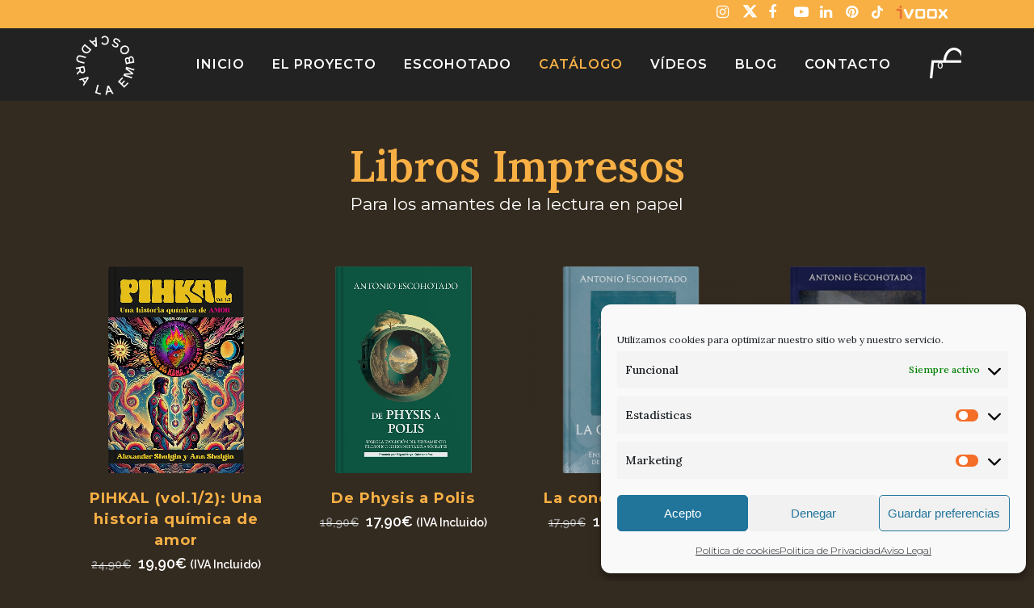

--- FILE ---
content_type: text/html; charset=UTF-8
request_url: https://laemboscadura.com/catalogo/
body_size: 32372
content:
<!DOCTYPE html><html lang="es"><head><meta charset="UTF-8" /><meta name="viewport" content="width=device-width,initial-scale=1,user-scalable=no"><link rel="shortcut icon" type="image/x-icon" href="https://laemboscadura.com/wp-content/uploads/favicon-oscuroalt.png"><link rel="apple-touch-icon" href="https://laemboscadura.com/wp-content/uploads/favicon-oscuroalt.png"/><link rel="profile" href="http://gmpg.org/xfn/11" /><link rel="pingback" href="https://laemboscadura.com/xmlrpc.php" /><meta name='robots' content='index, follow, max-image-preview:large, max-snippet:-1, max-video-preview:-1' /><link rel="author" type="text/plain" href="https://laemboscadura.com/humans.txt" /><link media="all" href="https://laemboscadura.com/wp-content/cache/autoptimize/css/autoptimize_9b9be7f7ceb7a2f81116edb7537ad4fa.css" rel="stylesheet"><title>Libros Impresos, Audiolibros y eBooks de Antonio Escohotado</title><meta name="description" content="Libros Impresos, Audiolibros y eBooks de Antonio Escohotado. Por la difusión global del pensamiento de Antonio Escohotado" /><link rel="canonical" href="https://laemboscadura.com/catalogo/" /><meta property="og:locale" content="es_ES" /><meta property="og:type" content="article" /><meta property="og:title" content="Libros Impresos, Audiolibros y eBooks de Antonio Escohotado" /><meta property="og:description" content="Libros Impresos, Audiolibros y eBooks de Antonio Escohotado. Por la difusión global del pensamiento de Antonio Escohotado" /><meta property="og:url" content="https://laemboscadura.com/catalogo/" /><meta property="og:site_name" content="La Emboscadura, por la difusión global del pensamiento de Antonio Escohotado." /><meta property="article:publisher" content="https://www.facebook.com/emboscadura/" /><meta property="article:modified_time" content="2026-01-08T22:04:16+00:00" /><meta property="og:image" content="https://laemboscadura.com/wp-content/uploads/laemboscadura-mainimg.jpg" /><meta property="og:image:width" content="1024" /><meta property="og:image:height" content="691" /><meta property="og:image:type" content="image/jpeg" /><meta name="twitter:card" content="summary_large_image" /><meta name="twitter:site" content="@la_emboscadura" /><meta name="twitter:label1" content="Tiempo de lectura" /><meta name="twitter:data1" content="3 minutos" /> <script type="application/ld+json" class="yoast-schema-graph">{"@context":"https://schema.org","@graph":[{"@type":"WebPage","@id":"https://laemboscadura.com/catalogo/","url":"https://laemboscadura.com/catalogo/","name":"Libros Impresos, Audiolibros y eBooks de Antonio Escohotado","isPartOf":{"@id":"https://laemboscadura.com/#website"},"primaryImageOfPage":{"@id":"https://laemboscadura.com/catalogo/#primaryimage"},"image":{"@id":"https://laemboscadura.com/catalogo/#primaryimage"},"thumbnailUrl":"https://laemboscadura.com/wp-content/uploads/PIHKAL-vol.12-Una-historia-quimica-de-amor-I.webp","datePublished":"2021-04-27T04:19:22+00:00","dateModified":"2026-01-08T22:04:16+00:00","description":"Libros Impresos, Audiolibros y eBooks de Antonio Escohotado. Por la difusión global del pensamiento de Antonio Escohotado","breadcrumb":{"@id":"https://laemboscadura.com/catalogo/#breadcrumb"},"inLanguage":"es","potentialAction":[{"@type":"ReadAction","target":["https://laemboscadura.com/catalogo/"]}]},{"@type":"ImageObject","inLanguage":"es","@id":"https://laemboscadura.com/catalogo/#primaryimage","url":"https://laemboscadura.com/wp-content/uploads/PIHKAL-vol.12-Una-historia-quimica-de-amor-I.webp","contentUrl":"https://laemboscadura.com/wp-content/uploads/PIHKAL-vol.12-Una-historia-quimica-de-amor-I.webp","width":720,"height":720,"caption":"PIHKAL (vol.1/2)- Una historia química de amor"},{"@type":"BreadcrumbList","@id":"https://laemboscadura.com/catalogo/#breadcrumb","itemListElement":[{"@type":"ListItem","position":1,"name":"Portada","item":"https://laemboscadura.com/"},{"@type":"ListItem","position":2,"name":"Catálogo"}]},{"@type":"WebSite","@id":"https://laemboscadura.com/#website","url":"https://laemboscadura.com/","name":"La Emboscadura - Editorial oficial de libros de Antonio Escohotado","description":"Editorial oficial dedicada a la publicación de libros de Antonio Escohotado. Por la difusión global del pensamiento de Antonio Escohotado","publisher":{"@id":"https://laemboscadura.com/#organization"},"alternateName":"La Emboscadura - Editorial oficial de libros de Antonio Escohotado","potentialAction":[{"@type":"SearchAction","target":{"@type":"EntryPoint","urlTemplate":"https://laemboscadura.com/?s={search_term_string}"},"query-input":{"@type":"PropertyValueSpecification","valueRequired":true,"valueName":"search_term_string"}}],"inLanguage":"es"},{"@type":"Organization","@id":"https://laemboscadura.com/#organization","name":"La Emboscadura - Editorial oficial de libros de Antonio Escohotado","alternateName":"La Emboscadura - Editorial oficial de libros de Antonio Escohotado","url":"https://laemboscadura.com/","logo":{"@type":"ImageObject","inLanguage":"es","@id":"https://laemboscadura.com/#/schema/logo/image/","url":"https://laemboscadura.com/wp-content/uploads/favicon-oscuroalt.png","contentUrl":"https://laemboscadura.com/wp-content/uploads/favicon-oscuroalt.png","width":512,"height":512,"caption":"La Emboscadura - Editorial oficial de libros de Antonio Escohotado"},"image":{"@id":"https://laemboscadura.com/#/schema/logo/image/"},"sameAs":["https://www.facebook.com/emboscadura/","https://x.com/la_emboscadura","https://www.instagram.com/escohotado/","https://www.linkedin.com/in/jorgeescohotado/","https://www.youtube.com/channel/UCks2FdxaBZZFl4PTBAGz4Jw","https://es.wikipedia.org/wiki/Antonio_Escohotado"]}]}</script> <link rel='dns-prefetch' href='//www.googletagmanager.com' /><link rel='dns-prefetch' href='//capi-automation.s3.us-east-2.amazonaws.com' /><link rel='dns-prefetch' href='//fonts.googleapis.com' /><link rel="alternate" type="application/rss+xml" title="La Emboscadura, por la difusión global del pensamiento de Antonio Escohotado. &raquo; Feed" href="https://laemboscadura.com/feed/" /><link rel="alternate" type="application/rss+xml" title="La Emboscadura, por la difusión global del pensamiento de Antonio Escohotado. &raquo; Feed de los comentarios" href="https://laemboscadura.com/comments/feed/" /><link rel="alternate" type="application/rss+xml" title="La Emboscadura, por la difusión global del pensamiento de Antonio Escohotado. &raquo; Productos Feed" href="https://laemboscadura.com/catalogo/feed/" /> <script type="text/javascript">window._wpemojiSettings = {"baseUrl":"https:\/\/s.w.org\/images\/core\/emoji\/16.0.1\/72x72\/","ext":".png","svgUrl":"https:\/\/s.w.org\/images\/core\/emoji\/16.0.1\/svg\/","svgExt":".svg","source":{"concatemoji":"https:\/\/laemboscadura.com\/wp-includes\/js\/wp-emoji-release.min.js?ver=6.8.3"}};
/*! This file is auto-generated */
!function(s,n){var o,i,e;function c(e){try{var t={supportTests:e,timestamp:(new Date).valueOf()};sessionStorage.setItem(o,JSON.stringify(t))}catch(e){}}function p(e,t,n){e.clearRect(0,0,e.canvas.width,e.canvas.height),e.fillText(t,0,0);var t=new Uint32Array(e.getImageData(0,0,e.canvas.width,e.canvas.height).data),a=(e.clearRect(0,0,e.canvas.width,e.canvas.height),e.fillText(n,0,0),new Uint32Array(e.getImageData(0,0,e.canvas.width,e.canvas.height).data));return t.every(function(e,t){return e===a[t]})}function u(e,t){e.clearRect(0,0,e.canvas.width,e.canvas.height),e.fillText(t,0,0);for(var n=e.getImageData(16,16,1,1),a=0;a<n.data.length;a++)if(0!==n.data[a])return!1;return!0}function f(e,t,n,a){switch(t){case"flag":return n(e,"\ud83c\udff3\ufe0f\u200d\u26a7\ufe0f","\ud83c\udff3\ufe0f\u200b\u26a7\ufe0f")?!1:!n(e,"\ud83c\udde8\ud83c\uddf6","\ud83c\udde8\u200b\ud83c\uddf6")&&!n(e,"\ud83c\udff4\udb40\udc67\udb40\udc62\udb40\udc65\udb40\udc6e\udb40\udc67\udb40\udc7f","\ud83c\udff4\u200b\udb40\udc67\u200b\udb40\udc62\u200b\udb40\udc65\u200b\udb40\udc6e\u200b\udb40\udc67\u200b\udb40\udc7f");case"emoji":return!a(e,"\ud83e\udedf")}return!1}function g(e,t,n,a){var r="undefined"!=typeof WorkerGlobalScope&&self instanceof WorkerGlobalScope?new OffscreenCanvas(300,150):s.createElement("canvas"),o=r.getContext("2d",{willReadFrequently:!0}),i=(o.textBaseline="top",o.font="600 32px Arial",{});return e.forEach(function(e){i[e]=t(o,e,n,a)}),i}function t(e){var t=s.createElement("script");t.src=e,t.defer=!0,s.head.appendChild(t)}"undefined"!=typeof Promise&&(o="wpEmojiSettingsSupports",i=["flag","emoji"],n.supports={everything:!0,everythingExceptFlag:!0},e=new Promise(function(e){s.addEventListener("DOMContentLoaded",e,{once:!0})}),new Promise(function(t){var n=function(){try{var e=JSON.parse(sessionStorage.getItem(o));if("object"==typeof e&&"number"==typeof e.timestamp&&(new Date).valueOf()<e.timestamp+604800&&"object"==typeof e.supportTests)return e.supportTests}catch(e){}return null}();if(!n){if("undefined"!=typeof Worker&&"undefined"!=typeof OffscreenCanvas&&"undefined"!=typeof URL&&URL.createObjectURL&&"undefined"!=typeof Blob)try{var e="postMessage("+g.toString()+"("+[JSON.stringify(i),f.toString(),p.toString(),u.toString()].join(",")+"));",a=new Blob([e],{type:"text/javascript"}),r=new Worker(URL.createObjectURL(a),{name:"wpTestEmojiSupports"});return void(r.onmessage=function(e){c(n=e.data),r.terminate(),t(n)})}catch(e){}c(n=g(i,f,p,u))}t(n)}).then(function(e){for(var t in e)n.supports[t]=e[t],n.supports.everything=n.supports.everything&&n.supports[t],"flag"!==t&&(n.supports.everythingExceptFlag=n.supports.everythingExceptFlag&&n.supports[t]);n.supports.everythingExceptFlag=n.supports.everythingExceptFlag&&!n.supports.flag,n.DOMReady=!1,n.readyCallback=function(){n.DOMReady=!0}}).then(function(){return e}).then(function(){var e;n.supports.everything||(n.readyCallback(),(e=n.source||{}).concatemoji?t(e.concatemoji):e.wpemoji&&e.twemoji&&(t(e.twemoji),t(e.wpemoji)))}))}((window,document),window._wpemojiSettings);</script> <link rel='stylesheet' id='bridge-style-dynamic-css' href='https://laemboscadura.com/wp-content/themes/bridge/css/style_dynamic_callback.php?ver=6.8.3' type='text/css' media='all' /><link rel='stylesheet' id='bridge-style-dynamic-responsive-css' href='https://laemboscadura.com/wp-content/themes/bridge/css/style_dynamic_responsive_callback.php?ver=6.8.3' type='text/css' media='all' /><link rel='stylesheet' id='bridge-style-handle-google-fonts-css' href='https://fonts.googleapis.com/css?family=Raleway%3A100%2C200%2C300%2C400%2C500%2C600%2C700%2C800%2C900%2C100italic%2C300italic%2C400italic%2C700italic%7CLora%3A100%2C200%2C300%2C400%2C500%2C600%2C700%2C800%2C900%2C100italic%2C300italic%2C400italic%2C700italic%7CMontserrat%3A100%2C200%2C300%2C400%2C500%2C600%2C700%2C800%2C900%2C100italic%2C300italic%2C400italic%2C700italic&#038;subset=latin%2Clatin-ext&#038;ver=1.0.0' type='text/css' media='all' /> <script type="text/javascript" id="woocommerce-google-analytics-integration-gtag-js-after">/* Google Analytics for WooCommerce (gtag.js) */
					window.dataLayer = window.dataLayer || [];
					function gtag(){dataLayer.push(arguments);}
					// Set up default consent state.
					for ( const mode of [{"analytics_storage":"denied","ad_storage":"denied","ad_user_data":"denied","ad_personalization":"denied","region":["AT","BE","BG","HR","CY","CZ","DK","EE","FI","FR","DE","GR","HU","IS","IE","IT","LV","LI","LT","LU","MT","NL","NO","PL","PT","RO","SK","SI","ES","SE","GB","CH"]}] || [] ) {
						gtag( "consent", "default", { "wait_for_update": 500, ...mode } );
					}
					gtag("js", new Date());
					gtag("set", "developer_id.dOGY3NW", true);
					gtag("config", "G-437X2J6HWB", {"track_404":true,"allow_google_signals":true,"logged_in":false,"linker":{"domains":[],"allow_incoming":false},"custom_map":{"dimension1":"logged_in"}});</script> <script type="text/javascript" src="https://laemboscadura.com/wp-includes/js/jquery/jquery.min.js?ver=3.7.1" id="jquery-core-js"></script> <script type="text/javascript" id="tt4b_ajax_script-js-extra">var tt4b_script_vars = {"pixel_code":"D4NHM7RC77UEQ4C8Q3H0","currency":"EUR","country":"ES","advanced_matching":"1"};</script> <script type="text/javascript" id="wc-add-to-cart-js-extra">var wc_add_to_cart_params = {"ajax_url":"\/wp-admin\/admin-ajax.php","wc_ajax_url":"\/?wc-ajax=%%endpoint%%","i18n_view_cart":"Ver carrito","cart_url":"https:\/\/laemboscadura.com\/carrito\/","is_cart":"","cart_redirect_after_add":"no"};</script> <script type="text/javascript" id="woocommerce-js-extra">var woocommerce_params = {"ajax_url":"\/wp-admin\/admin-ajax.php","wc_ajax_url":"\/?wc-ajax=%%endpoint%%","i18n_password_show":"Mostrar contrase\u00f1a","i18n_password_hide":"Ocultar contrase\u00f1a"};</script> <script></script><link rel="https://api.w.org/" href="https://laemboscadura.com/wp-json/" /><link rel="EditURI" type="application/rsd+xml" title="RSD" href="https://laemboscadura.com/xmlrpc.php?rsd" /><meta name="generator" content="WordPress 6.8.3" /><meta name="generator" content="WooCommerce 10.4.3" /><meta name="google-site-verification" content="l-BXm8dYEBIDXgF0vAaQEEAjy7K2eBlUGI6lRFDsnaM" /><meta name="facebook-domain-verification" content="070uqay88hn3858em5syfflkulzlpa" /><meta name="google-site-verification" content="mIdE4FDIx0zsD212y5NZkt7fz_cH3QgxRl8bUZYdfgs" />  <script type="text/plain" data-service="google-analytics" data-category="statistics" async data-cmplz-src='https://www.googletagmanager.com/gtag/js?id=G-437X2J6HWB'></script> <script>window.dataLayer = window.dataLayer || [];
		function gtag(){dataLayer.push(arguments);}
		gtag('js', new Date());

	  gtag('config', 'G-437X2J6HWB');</script>  <script type='text/javascript'>(function(c,l,a,r,i,t,y){
		 c[a]=c[a]||function(){(c[a].q=c[a].q||[]).push(arguments)};
		 t=l.createElement(r);t.async=1;t.src='https://www.clarity.ms/tag/'+i;
		 y=l.getElementsByTagName(r)[0];y.parentNode.insertBefore(t,y);
	})(window, document, 'clarity', 'script', '7w38huzmob');</script> <noscript><style>.woocommerce-product-gallery{ opacity: 1 !important; }</style></noscript>  <script data-service="facebook" data-category="marketing" type="text/plain">!function(f,b,e,v,n,t,s){if(f.fbq)return;n=f.fbq=function(){n.callMethod?
n.callMethod.apply(n,arguments):n.queue.push(arguments)};if(!f._fbq)f._fbq=n;
n.push=n;n.loaded=!0;n.version='2.0';n.queue=[];t=b.createElement(e);t.async=!0;
t.src=v;s=b.getElementsByTagName(e)[0];s.parentNode.insertBefore(t,s)}(window,
document,'script','https://connect.facebook.net/en_US/fbevents.js');</script>  <script data-service="facebook" data-category="marketing" type="text/plain">var url = window.location.origin + '?ob=open-bridge';
            fbq('set', 'openbridge', '1191182682257134', url);
fbq('init', '1191182682257134', {}, {
    "agent": "wordpress-6.8.3-4.1.5"
})</script><script data-service="facebook" data-category="marketing" type="text/plain">fbq('track', 'PageView', []);</script> <script data-service="facebook" data-category="marketing"  type="text/plain">!function(f,b,e,v,n,t,s){if(f.fbq)return;n=f.fbq=function(){n.callMethod?
					n.callMethod.apply(n,arguments):n.queue.push(arguments)};if(!f._fbq)f._fbq=n;
					n.push=n;n.loaded=!0;n.version='2.0';n.queue=[];t=b.createElement(e);t.async=!0;
					t.src=v;s=b.getElementsByTagName(e)[0];s.parentNode.insertBefore(t,s)}(window,
					document,'script','https://connect.facebook.net/en_US/fbevents.js');</script>  <script data-service="facebook" data-category="marketing"  type="text/plain">fbq('init', '1191182682257134', {}, {
    "agent": "woocommerce_2-10.4.3-3.5.15"
});

				document.addEventListener( 'DOMContentLoaded', function() {
					// Insert placeholder for events injected when a product is added to the cart through AJAX.
					document.body.insertAdjacentHTML( 'beforeend', '<div class=\"wc-facebook-pixel-event-placeholder\"></div>' );
				}, false );</script> <meta name="generator" content="Powered by WPBakery Page Builder - drag and drop page builder for WordPress."/> <noscript><style>.wpb_animate_when_almost_visible { opacity: 1; }</style></noscript></head><body data-cmplz=1 class="archive post-type-archive post-type-archive-product wp-theme-bridge wp-child-theme-laemboscadura theme-bridge bridge-core-3.3.4.6 woocommerce-shop woocommerce woocommerce-page woocommerce-demo-store woocommerce-no-js woo-variation-swatches wvs-behavior-blur wvs-theme-laemboscadura wvs-show-label wvs-tooltip  qode-title-hidden qode_grid_1300 side_menu_slide_from_right qode-smooth-scroll-enabled columns-4 qode-child-theme-ver-1.0.0 qode-theme-ver-30.8.8.6 qode-theme-bridge qode_header_in_grid wpb-js-composer js-comp-ver-8.7.2 vc_responsive" itemscope itemtype="http://schema.org/WebPage"><p role="complementary" aria-label="Aviso en la tienda" class="woocommerce-store-notice demo_store" data-notice-id="98da942e7c0fe4a61722e3a5e652670f" style="display:none;">¡Compra varios libros y paga solo un envío! <a role="button" href="#" class="woocommerce-store-notice__dismiss-link">Descartar</a></p> <noscript><div class="cmplz-placeholder-parent"><img class="cmplz-placeholder-element cmplz-image" data-category="marketing" data-service="general" data-src-cmplz="https://www.facebook.com/tr?id=1191182682257134&amp;ev=PageView&amp;noscript=1" height="1" width="1" style="display:none" alt="fbpx"
 src="https://laemboscadura.com/wp-content/plugins/complianz-gdpr/assets/images/placeholders/default-minimal.jpg"  /></div> </noscript><section class="side_menu right  side_area_alignment_right"> <a href="#" target="_self" class="close_side_menu "> </a><div id="nav_menu-2" class="widget widget_nav_menu posts_holder"><div class="menu-main-menu-container"><ul id="menu-main-menu" class="menu"><li id="menu-item-15" class="inicio menu-item menu-item-type-post_type menu-item-object-page menu-item-home menu-item-15"><a href="https://laemboscadura.com/">Inicio</a></li><li id="menu-item-45" class="el-proyecto menu-item menu-item-type-post_type menu-item-object-page menu-item-45"><a href="https://laemboscadura.com/el-proyecto/">El proyecto</a></li><li id="menu-item-10794" class="escohotado menu-item menu-item-type-post_type menu-item-object-page menu-item-10794"><a href="https://laemboscadura.com/biografia-antonio-escohotado/">Escohotado</a></li><li id="menu-item-9509" class="catalogo menu-item menu-item-type-post_type menu-item-object-page menu-item-has-children current-menu-item current_page_item menu-item-9509"><a href="https://laemboscadura.com/catalogo/" aria-current="page">Catálogo</a><ul class="sub-menu"><li id="menu-item-11164" class="menu-item menu-item-type-taxonomy menu-item-object-product_cat menu-item-11164"><a href="https://laemboscadura.com/categoria-producto/libro-impreso/">Libros Impresos</a></li><li id="menu-item-11162" class="menu-item menu-item-type-taxonomy menu-item-object-product_cat menu-item-11162"><a href="https://laemboscadura.com/categoria-producto/audiolibros-locutados-a-modo-postumo/">Audiolibros con IA</a></li><li id="menu-item-11163" class="menu-item menu-item-type-taxonomy menu-item-object-product_cat menu-item-11163"><a href="https://laemboscadura.com/categoria-producto/ebook/">eBooks</a></li><li id="menu-item-11707" class="menu-item menu-item-type-taxonomy menu-item-object-product_cat menu-item-11707"><a href="https://laemboscadura.com/categoria-producto/politicamente-incorrecto/camisetas/">Camisetas</a></li><li id="menu-item-11709" class="menu-item menu-item-type-taxonomy menu-item-object-product_cat menu-item-11709"><a href="https://laemboscadura.com/categoria-producto/politicamente-incorrecto/otros/">Otros</a></li></ul></li><li id="menu-item-4121" class="videos menu-item menu-item-type-post_type menu-item-object-page menu-item-4121"><a href="https://laemboscadura.com/videos/">Vídeos</a></li><li id="menu-item-529" class="blog menu-item menu-item-type-post_type menu-item-object-page menu-item-529"><a href="https://laemboscadura.com/blog/">Blog</a></li><li id="menu-item-119" class="contacto menu-item menu-item-type-post_type menu-item-object-page menu-item-119"><a href="https://laemboscadura.com/contacto/">Contacto</a></li></ul></div></div></section><div class="wrapper"><div class="wrapper_inner"><header class="has_woocommerce_dropdown  has_top scroll_header_top_area  fixed scrolled_not_transparent page_header"><div class="header_inner clearfix"><div class="header_top_bottom_holder"><div class="header_top clearfix" style='background-color:rgba(248, 176, 69, 1);' ><div class="container"><div class="container_inner clearfix"><div class="left"><div class="inner"></div></div><div class="right"><div class="inner"> <span class='q_social_icon_holder normal_social' data-color=#ffffff data-hover-color=#ffffff><a itemprop='url' href='https://www.instagram.com/escohotado/' target='_blank'><i class="qode_icon_font_awesome fa fa-instagram  simple_social" style="color: #ffffff;font-size: 18px;" ></i></a></span><span class='q_social_icon_holder normal_social' data-color=#ffffff data-hover-color=#ffffff><a itemprop='url' href='https://x.com/AEscohotado' target='_blank'><i class="qode_icon_font_awesome fa fa5 fab fa-x-twitter  simple_social" style="color: #ffffff;font-size: 18px;" ></i></a></span><span class='q_social_icon_holder normal_social' data-color=#ffffff data-hover-color=#ffffff><a itemprop='url' href='https://www.facebook.com/AEscohotado' target='_blank'><i class="qode_icon_font_awesome fa fa-facebook-f  simple_social" style="color: #ffffff;font-size: 18px;" ></i></a></span><span class='q_social_icon_holder normal_social' data-color=#ffffff data-hover-color=#ffffff><a itemprop='url' href='https://www.youtube.com/channel/UCks2FdxaBZZFl4PTBAGz4Jw' target='_blank'><i class="qode_icon_font_awesome fa fa-youtube-play  simple_social" style="color: #ffffff;font-size: 18px;" ></i></a></span><span class='q_social_icon_holder normal_social' data-color=#ffffff data-hover-color=#ffffff><a itemprop='url' href='https://www.linkedin.com/company/la-emboscadura/' target='_blank'><i class="qode_icon_font_awesome fa fa-linkedin  simple_social" style="color: #ffffff;font-size: 18px;" ></i></a></span><span class='q_social_icon_holder normal_social' data-color=#ffffff data-hover-color=#ffffff><a itemprop='url' href='https://www.pinterest.es/losemboscados/' target='_blank'><i class="qode_icon_font_awesome fa fa-pinterest  simple_social" style="color: #ffffff;font-size: 18px;" ></i></a></span><div class="header-widget widget_text header-right-widget"><div class="textwidget"><p><a href="https://www.tiktok.com/@escohotadooficial?_t=8i5oJX7prmq" target="_blank" rel="noopener"><img decoding="async" class="alignnone wp-image-9655 tiktok" src="https://laemboscadura.com/wp-content/uploads/tiktok.svg" alt="tiktok" width="14" height="16" /></a></p></div></div><div class="header-widget widget_text header-right-widget"><div class="textwidget"><p><a href="https://www.ivoox.com/podcast-antonio-escohotado_sq_f11273196_1.html" target="_blank" rel="noopener"><img decoding="async" class="alignnone wp-image-9655 ivoox" src="https://laemboscadura.com/wp-content/uploads/Ivoox.svg" alt="Ivoox" width="67" height="20" /></a></p></div></div></div></div></div></div></div><div class="header_bottom clearfix" style=' background-color:rgba(34, 34, 34, 1);' ><div class="container"><div class="container_inner clearfix"><div class="header_inner_left"><div class="mobile_menu_button"> <span> <i class="qode_icon_font_awesome fa fa-bars " ></i> </span></div><div class="logo_wrapper" ><div class="q_logo"> <a itemprop="url" href="https://laemboscadura.com/" > <img itemprop="image" class="normal" src="https://laemboscadura.com/wp-content/uploads/la-emboscadura-logo.webp" alt="Logo"> <img itemprop="image" class="light" src="https://laemboscadura.com/wp-content/uploads/la-emboscadura-logo.webp" alt="Logo"/> <img itemprop="image" class="dark" src="https://laemboscadura.com/wp-content/uploads/la-emboscadura-logo.webp" alt="Logo"/> <img itemprop="image" class="sticky" src="https://laemboscadura.com/wp-content/uploads/la-emboscadura-logo.webp" alt="Logo"/> <img itemprop="image" class="mobile" src="https://laemboscadura.com/wp-content/uploads/la-emboscadura-logo.webp" alt="Logo"/> </a></div></div></div><div class="header_inner_right"><div class="side_menu_button_wrapper right"><div class="shopping_cart_outer"><div class="shopping_cart_inner"><div class="shopping_cart_header"> <a class="header_cart" href="https://laemboscadura.com/carrito/"> <span class="header_cart_span">0</span> </a><div class="shopping_cart_dropdown"><div class="shopping_cart_dropdown_inner"><ul class="cart_list product_list_widget"><li>Sin productos en el carrito</li></ul></div> <a itemprop="url" href="https://laemboscadura.com/carrito/" class="qbutton white view-cart">Carrito <i class="fa fa-shopping-cart"></i></a> <span class="total">Total:<span><span class="woocommerce-Price-amount amount"><bdi>0,00<span class="woocommerce-Price-currencySymbol">&euro;</span></bdi></span></span></span></div></div></div></div><div class="side_menu_button"> <a class="side_menu_button_link normal " href="javascript:void(0)"> <i class="qode_icon_font_awesome fa fa-bars " ></i> </a></div></div></div><nav class="main_menu drop_down right"><ul id="menu-main-menu-1" class=""><li id="nav-menu-item-15" class="inicio menu-item menu-item-type-post_type menu-item-object-page menu-item-home  narrow"><a href="https://laemboscadura.com/" class=""><i class="menu_icon blank fa"></i><span>Inicio</span><span class="plus"></span></a></li><li id="nav-menu-item-45" class="el-proyecto menu-item menu-item-type-post_type menu-item-object-page  narrow"><a href="https://laemboscadura.com/el-proyecto/" class=""><i class="menu_icon blank fa"></i><span>El proyecto</span><span class="plus"></span></a></li><li id="nav-menu-item-10794" class="escohotado menu-item menu-item-type-post_type menu-item-object-page  narrow"><a href="https://laemboscadura.com/biografia-antonio-escohotado/" class=""><i class="menu_icon blank fa"></i><span>Escohotado</span><span class="plus"></span></a></li><li id="nav-menu-item-9509" class="catalogo menu-item menu-item-type-post_type menu-item-object-page menu-item-has-children current-menu-item current_page_item active has_sub narrow"><a href="https://laemboscadura.com/catalogo/" class=" current "><i class="menu_icon blank fa"></i><span>Catálogo</span><span class="plus"></span></a><div class="second"><div class="inner"><ul><li id="nav-menu-item-11164" class="menu-item menu-item-type-taxonomy menu-item-object-product_cat "><a href="https://laemboscadura.com/categoria-producto/libro-impreso/" class=""><i class="menu_icon blank fa"></i><span>Libros Impresos</span><span class="plus"></span></a></li><li id="nav-menu-item-11162" class="menu-item menu-item-type-taxonomy menu-item-object-product_cat "><a href="https://laemboscadura.com/categoria-producto/audiolibros-locutados-a-modo-postumo/" class=""><i class="menu_icon blank fa"></i><span>Audiolibros con IA</span><span class="plus"></span></a></li><li id="nav-menu-item-11163" class="menu-item menu-item-type-taxonomy menu-item-object-product_cat "><a href="https://laemboscadura.com/categoria-producto/ebook/" class=""><i class="menu_icon blank fa"></i><span>eBooks</span><span class="plus"></span></a></li><li id="nav-menu-item-11707" class="menu-item menu-item-type-taxonomy menu-item-object-product_cat "><a href="https://laemboscadura.com/categoria-producto/politicamente-incorrecto/camisetas/" class=""><i class="menu_icon blank fa"></i><span>Camisetas</span><span class="plus"></span></a></li><li id="nav-menu-item-11709" class="menu-item menu-item-type-taxonomy menu-item-object-product_cat "><a href="https://laemboscadura.com/categoria-producto/politicamente-incorrecto/otros/" class=""><i class="menu_icon blank fa"></i><span>Otros</span><span class="plus"></span></a></li></ul></div></div></li><li id="nav-menu-item-4121" class="videos menu-item menu-item-type-post_type menu-item-object-page  narrow"><a href="https://laemboscadura.com/videos/" class=""><i class="menu_icon blank fa"></i><span>Vídeos</span><span class="plus"></span></a></li><li id="nav-menu-item-529" class="blog menu-item menu-item-type-post_type menu-item-object-page  narrow"><a href="https://laemboscadura.com/blog/" class=""><i class="menu_icon blank fa"></i><span>Blog</span><span class="plus"></span></a></li><li id="nav-menu-item-119" class="contacto menu-item menu-item-type-post_type menu-item-object-page  narrow"><a href="https://laemboscadura.com/contacto/" class=""><i class="menu_icon blank fa"></i><span>Contacto</span><span class="plus"></span></a></li></ul></nav><nav class="mobile_menu"><ul id="menu-main-menu-2" class=""><li id="mobile-menu-item-15" class="inicio menu-item menu-item-type-post_type menu-item-object-page menu-item-home "><a href="https://laemboscadura.com/" class=""><span>Inicio</span></a><span class="mobile_arrow"><i class="fa fa-angle-right"></i><i class="fa fa-angle-down"></i></span></li><li id="mobile-menu-item-45" class="el-proyecto menu-item menu-item-type-post_type menu-item-object-page "><a href="https://laemboscadura.com/el-proyecto/" class=""><span>El proyecto</span></a><span class="mobile_arrow"><i class="fa fa-angle-right"></i><i class="fa fa-angle-down"></i></span></li><li id="mobile-menu-item-10794" class="escohotado menu-item menu-item-type-post_type menu-item-object-page "><a href="https://laemboscadura.com/biografia-antonio-escohotado/" class=""><span>Escohotado</span></a><span class="mobile_arrow"><i class="fa fa-angle-right"></i><i class="fa fa-angle-down"></i></span></li><li id="mobile-menu-item-9509" class="catalogo menu-item menu-item-type-post_type menu-item-object-page menu-item-has-children current-menu-item current_page_item active has_sub"><a href="https://laemboscadura.com/catalogo/" class=" current "><span>Catálogo</span></a><span class="mobile_arrow"><i class="fa fa-angle-right"></i><i class="fa fa-angle-down"></i></span><ul class="sub_menu"><li id="mobile-menu-item-11164" class="menu-item menu-item-type-taxonomy menu-item-object-product_cat "><a href="https://laemboscadura.com/categoria-producto/libro-impreso/" class=""><span>Libros Impresos</span></a><span class="mobile_arrow"><i class="fa fa-angle-right"></i><i class="fa fa-angle-down"></i></span></li><li id="mobile-menu-item-11162" class="menu-item menu-item-type-taxonomy menu-item-object-product_cat "><a href="https://laemboscadura.com/categoria-producto/audiolibros-locutados-a-modo-postumo/" class=""><span>Audiolibros con IA</span></a><span class="mobile_arrow"><i class="fa fa-angle-right"></i><i class="fa fa-angle-down"></i></span></li><li id="mobile-menu-item-11163" class="menu-item menu-item-type-taxonomy menu-item-object-product_cat "><a href="https://laemboscadura.com/categoria-producto/ebook/" class=""><span>eBooks</span></a><span class="mobile_arrow"><i class="fa fa-angle-right"></i><i class="fa fa-angle-down"></i></span></li><li id="mobile-menu-item-11707" class="menu-item menu-item-type-taxonomy menu-item-object-product_cat "><a href="https://laemboscadura.com/categoria-producto/politicamente-incorrecto/camisetas/" class=""><span>Camisetas</span></a><span class="mobile_arrow"><i class="fa fa-angle-right"></i><i class="fa fa-angle-down"></i></span></li><li id="mobile-menu-item-11709" class="menu-item menu-item-type-taxonomy menu-item-object-product_cat "><a href="https://laemboscadura.com/categoria-producto/politicamente-incorrecto/otros/" class=""><span>Otros</span></a><span class="mobile_arrow"><i class="fa fa-angle-right"></i><i class="fa fa-angle-down"></i></span></li></ul></li><li id="mobile-menu-item-4121" class="videos menu-item menu-item-type-post_type menu-item-object-page "><a href="https://laemboscadura.com/videos/" class=""><span>Vídeos</span></a><span class="mobile_arrow"><i class="fa fa-angle-right"></i><i class="fa fa-angle-down"></i></span></li><li id="mobile-menu-item-529" class="blog menu-item menu-item-type-post_type menu-item-object-page "><a href="https://laemboscadura.com/blog/" class=""><span>Blog</span></a><span class="mobile_arrow"><i class="fa fa-angle-right"></i><i class="fa fa-angle-down"></i></span></li><li id="mobile-menu-item-119" class="contacto menu-item menu-item-type-post_type menu-item-object-page "><a href="https://laemboscadura.com/contacto/" class=""><span>Contacto</span></a><span class="mobile_arrow"><i class="fa fa-angle-right"></i><i class="fa fa-angle-down"></i></span></li></ul></nav></div></div></div></div></div></header> <a id="back_to_top" href="#"> <span class="fa-stack"> <i class="qode_icon_font_awesome fa fa-arrow-up " ></i> </span> </a><div class="content content_top_margin"><div class="content_inner  "><div class="container"><div class="container_inner default_template_holder clearfix" ><div class="page-description"><p><div      class="vc_row wpb_row section vc_row-fluid  libros-impresos grid_section" style=' padding-top:40px; padding-bottom:20px; text-align:center;'><div class=" section_inner clearfix"><div class='section_inner_margin clearfix'><div class="wpb_column vc_column_container vc_col-sm-12"><div class="vc_column-inner"><div class="wpb_wrapper"><div class="wpb_text_column wpb_content_element "><div class="wpb_wrapper"><h1>Libros Impresos</h1></div></div><div class="vc_empty_space"  style="height: 5px" > <span class="vc_empty_space_inner"> <span class="empty_space_image"  ></span> </span></div><div class="wpb_text_column wpb_content_element "><div class="wpb_wrapper"><h4>Para los amantes de la lectura en papel</h4></div></div><div      class="vc_row wpb_row section vc_row-fluid vc_inner " style=' padding-top:45px; text-align:left;'><div class=" full_section_inner clearfix"><div class="wpb_column vc_column_container vc_col-sm-12"><div class="vc_column-inner"><div class="wpb_wrapper"><div class="woocommerce columns-4 "><ul class="products"><li class="product type-product post-11605 status-publish first instock product_cat-la-emboscadura product_cat-libro-impreso product_tag-cristal product_tag-drogas product_tag-drogas-de-diseno product_tag-extasis product_tag-mda product_tag-mdma product_tag-pihkal product_tag-quimica product_tag-shulgin-2-cb product_tag-tihkal has-post-thumbnail sale taxable shipping-taxable purchasable product-type-simple"><div class="top-product-section"> <a itemprop="url" href="https://laemboscadura.com/tienda/pihkal-vol-1-2-una-historia-quimica-de-amor/" class="product-category"> <span class="image-wrapper"> <span class="onsale onsale-outter"><span class="onsale-inner">Oferta</span></span> <img width="720" height="720" src="https://laemboscadura.com/wp-content/uploads/PIHKAL-vol.12-Una-historia-quimica-de-amor-I.webp" class="attachment-woocommerce_thumbnail size-woocommerce_thumbnail" alt="PIHKAL (vol.1/2)- Una historia química de amor" decoding="async" fetchpriority="high" srcset="https://laemboscadura.com/wp-content/uploads/PIHKAL-vol.12-Una-historia-quimica-de-amor-I.webp 720w, https://laemboscadura.com/wp-content/uploads/PIHKAL-vol.12-Una-historia-quimica-de-amor-I-300x300.webp 300w, https://laemboscadura.com/wp-content/uploads/PIHKAL-vol.12-Una-historia-quimica-de-amor-I-150x150.webp 150w, https://laemboscadura.com/wp-content/uploads/PIHKAL-vol.12-Una-historia-quimica-de-amor-I-600x600.webp 600w, https://laemboscadura.com/wp-content/uploads/PIHKAL-vol.12-Una-historia-quimica-de-amor-I-50x50.webp 50w, https://laemboscadura.com/wp-content/uploads/PIHKAL-vol.12-Una-historia-quimica-de-amor-I-100x100.webp 100w" sizes="(max-width: 720px) 100vw, 720px" /> </span> </a> <span class="add-to-cart-button-outer"><span class="add-to-cart-button-inner"><a href="/catalogo/?add-to-cart=11605" aria-describedby="woocommerce_loop_add_to_cart_link_describedby_11605" data-quantity="1" class="button product_type_simple add_to_cart_button ajax_add_to_cart qbutton add-to-cart-button" data-product_id="11605" data-product_sku="" aria-label="Añadir al carrito: &ldquo;PIHKAL (vol.1/2): Una historia química de amor&rdquo;" rel="nofollow" data-success_message="«PIHKAL (vol.1/2): Una historia química de amor» se ha añadido a tu carrito" role="button">Añadir al carrito</a></span></span> <span id="woocommerce_loop_add_to_cart_link_describedby_11605" class="screen-reader-text"> </span></div> <a itemprop="url" href="https://laemboscadura.com/tienda/pihkal-vol-1-2-una-historia-quimica-de-amor/" class="product-category product-info"><h6 itemprop="name">PIHKAL (vol.1/2): Una historia química de amor</h6> <span class="price"><del aria-hidden="true"><span class="woocommerce-Price-amount amount"><bdi>24,90<span class="woocommerce-Price-currencySymbol">&euro;</span></bdi></span></del> <span class="screen-reader-text">El precio original era: 24,90&euro;.</span><ins aria-hidden="true"><span class="woocommerce-Price-amount amount"><bdi>19,90<span class="woocommerce-Price-currencySymbol">&euro;</span></bdi></span></ins><span class="screen-reader-text">El precio actual es: 19,90&euro;.</span> <small class="woocommerce-price-suffix">(IVA Incluido)</small></span> </a></li><li class="product type-product post-10931 status-publish instock product_cat-libro-impreso product_tag-filosofos-presocraticos has-post-thumbnail sale featured sold-individually taxable shipping-taxable purchasable product-type-simple"><div class="top-product-section"> <a itemprop="url" href="https://laemboscadura.com/tienda/de-physis-a-polis/" class="product-category"> <span class="image-wrapper"> <span class="onsale onsale-outter"><span class="onsale-inner">Oferta</span></span> <img width="720" height="720" src="https://laemboscadura.com/wp-content/uploads/De-Physis-a-Polis.webp" class="attachment-woocommerce_thumbnail size-woocommerce_thumbnail" alt="De Physis a Polis - Antonio Escohotado" decoding="async" srcset="https://laemboscadura.com/wp-content/uploads/De-Physis-a-Polis.webp 720w, https://laemboscadura.com/wp-content/uploads/De-Physis-a-Polis-300x300.webp 300w, https://laemboscadura.com/wp-content/uploads/De-Physis-a-Polis-150x150.webp 150w, https://laemboscadura.com/wp-content/uploads/De-Physis-a-Polis-600x600.webp 600w" sizes="(max-width: 720px) 100vw, 720px" /> </span> </a> <span class="add-to-cart-button-outer"><span class="add-to-cart-button-inner"><a href="/catalogo/?add-to-cart=10931" aria-describedby="woocommerce_loop_add_to_cart_link_describedby_10931" data-quantity="1" class="button product_type_simple add_to_cart_button ajax_add_to_cart qbutton add-to-cart-button" data-product_id="10931" data-product_sku="" aria-label="Añadir al carrito: &ldquo;De Physis a Polis&rdquo;" rel="nofollow" data-success_message="«De Physis a Polis» se ha añadido a tu carrito" role="button">Añadir al carrito</a></span></span> <span id="woocommerce_loop_add_to_cart_link_describedby_10931" class="screen-reader-text"> </span></div> <a itemprop="url" href="https://laemboscadura.com/tienda/de-physis-a-polis/" class="product-category product-info"><h6 itemprop="name">De Physis a Polis</h6> <span class="price"><del aria-hidden="true"><span class="woocommerce-Price-amount amount"><bdi>18,90<span class="woocommerce-Price-currencySymbol">&euro;</span></bdi></span></del> <span class="screen-reader-text">El precio original era: 18,90&euro;.</span><ins aria-hidden="true"><span class="woocommerce-Price-amount amount"><bdi>17,90<span class="woocommerce-Price-currencySymbol">&euro;</span></bdi></span></ins><span class="screen-reader-text">El precio actual es: 17,90&euro;.</span> <small class="woocommerce-price-suffix">(IVA Incluido)</small></span><div class="star-rating" role="img" aria-label="Valorado con 5.00 de 5"><span style="width:100%">Valorado con <strong class="rating">5.00</strong> de 5</span></div> </a></li><li class="product type-product post-8128 status-publish instock product_cat-libro-impreso product_tag-espiritu product_tag-filosofia product_tag-hegel product_tag-religion product_tag-tesis-metafisica has-post-thumbnail sale featured sold-individually taxable shipping-taxable purchasable product-type-simple"><div class="top-product-section"> <a itemprop="url" href="https://laemboscadura.com/tienda/la-conciencia-infeliz-ed-impresa/" class="product-category"> <span class="image-wrapper"> <span class="onsale onsale-outter"><span class="onsale-inner">Oferta</span></span> <img width="300" height="300" src="https://laemboscadura.com/wp-content/uploads/La-conciencia-infeliz-300x300.png" class="attachment-woocommerce_thumbnail size-woocommerce_thumbnail" alt="Antonio Escohotado – La conciencia infeliz" decoding="async" srcset="https://laemboscadura.com/wp-content/uploads/La-conciencia-infeliz-300x300.png 300w, https://laemboscadura.com/wp-content/uploads/La-conciencia-infeliz-150x150.png 150w, https://laemboscadura.com/wp-content/uploads/La-conciencia-infeliz-125x125.png 125w, https://laemboscadura.com/wp-content/uploads/La-conciencia-infeliz-600x600.png 600w, https://laemboscadura.com/wp-content/uploads/La-conciencia-infeliz-100x100.png 100w, https://laemboscadura.com/wp-content/uploads/La-conciencia-infeliz-65x65.png 65w, https://laemboscadura.com/wp-content/uploads/La-conciencia-infeliz.png 720w" sizes="(max-width: 300px) 100vw, 300px" /> </span> </a> <span class="add-to-cart-button-outer"><span class="add-to-cart-button-inner"><a href="/catalogo/?add-to-cart=8128" aria-describedby="woocommerce_loop_add_to_cart_link_describedby_8128" data-quantity="1" class="button product_type_simple add_to_cart_button ajax_add_to_cart qbutton add-to-cart-button" data-product_id="8128" data-product_sku="" aria-label="Añadir al carrito: &ldquo;La conciencia infeliz&rdquo;" rel="nofollow" data-success_message="«La conciencia infeliz» se ha añadido a tu carrito" role="button">Añadir al carrito</a></span></span> <span id="woocommerce_loop_add_to_cart_link_describedby_8128" class="screen-reader-text"> </span></div> <a itemprop="url" href="https://laemboscadura.com/tienda/la-conciencia-infeliz-ed-impresa/" class="product-category product-info"><h6 itemprop="name">La conciencia infeliz</h6> <span class="price"><del aria-hidden="true"><span class="woocommerce-Price-amount amount"><bdi>17,90<span class="woocommerce-Price-currencySymbol">&euro;</span></bdi></span></del> <span class="screen-reader-text">El precio original era: 17,90&euro;.</span><ins aria-hidden="true"><span class="woocommerce-Price-amount amount"><bdi>17,50<span class="woocommerce-Price-currencySymbol">&euro;</span></bdi></span></ins><span class="screen-reader-text">El precio actual es: 17,50&euro;.</span> <small class="woocommerce-price-suffix">(IVA Incluido)</small></span> </a></li><li class="product type-product post-8122 status-publish last instock product_cat-la-emboscadura product_cat-libro-impreso product_tag-casta product_tag-estado product_tag-gobierno product_tag-politica has-post-thumbnail sale featured sold-individually taxable shipping-taxable purchasable product-type-simple"><div class="top-product-section"> <a itemprop="url" href="https://laemboscadura.com/tienda/el-espiritu-de-la-comedia-ed-impresa/" class="product-category"> <span class="image-wrapper"> <span class="onsale onsale-outter"><span class="onsale-inner">Oferta</span></span> <img width="300" height="300" src="https://laemboscadura.com/wp-content/uploads/El-espiritu-de-la-comedia-300x300.png" class="attachment-woocommerce_thumbnail size-woocommerce_thumbnail" alt="Antonio Escohotado – El espíritu de la comedia" decoding="async" srcset="https://laemboscadura.com/wp-content/uploads/El-espiritu-de-la-comedia-300x300.png 300w, https://laemboscadura.com/wp-content/uploads/El-espiritu-de-la-comedia-150x150.png 150w, https://laemboscadura.com/wp-content/uploads/El-espiritu-de-la-comedia-125x125.png 125w, https://laemboscadura.com/wp-content/uploads/El-espiritu-de-la-comedia-600x600.png 600w, https://laemboscadura.com/wp-content/uploads/El-espiritu-de-la-comedia-100x100.png 100w, https://laemboscadura.com/wp-content/uploads/El-espiritu-de-la-comedia-65x65.png 65w, https://laemboscadura.com/wp-content/uploads/El-espiritu-de-la-comedia.png 720w" sizes="(max-width: 300px) 100vw, 300px" /> </span> </a> <span class="add-to-cart-button-outer"><span class="add-to-cart-button-inner"><a href="/catalogo/?add-to-cart=8122" aria-describedby="woocommerce_loop_add_to_cart_link_describedby_8122" data-quantity="1" class="button product_type_simple add_to_cart_button ajax_add_to_cart qbutton add-to-cart-button" data-product_id="8122" data-product_sku="" aria-label="Añadir al carrito: &ldquo;El espíritu de la comedia&rdquo;" rel="nofollow" data-success_message="«El espíritu de la comedia» se ha añadido a tu carrito" role="button">Añadir al carrito</a></span></span> <span id="woocommerce_loop_add_to_cart_link_describedby_8122" class="screen-reader-text"> </span></div> <a itemprop="url" href="https://laemboscadura.com/tienda/el-espiritu-de-la-comedia-ed-impresa/" class="product-category product-info"><h6 itemprop="name">El espíritu de la comedia</h6> <span class="price"><del aria-hidden="true"><span class="woocommerce-Price-amount amount"><bdi>14,90<span class="woocommerce-Price-currencySymbol">&euro;</span></bdi></span></del> <span class="screen-reader-text">El precio original era: 14,90&euro;.</span><ins aria-hidden="true"><span class="woocommerce-Price-amount amount"><bdi>12,90<span class="woocommerce-Price-currencySymbol">&euro;</span></bdi></span></ins><span class="screen-reader-text">El precio actual es: 12,90&euro;.</span> <small class="woocommerce-price-suffix">(IVA Incluido)</small></span> </a></li><li class="product type-product post-8126 status-publish first instock product_cat-libro-impreso product_tag-articulos product_tag-crimenes-sin-victima product_tag-derecho product_tag-ensayo product_tag-legislacion product_tag-lesa-humanidad product_tag-lesa-majestad has-post-thumbnail sale featured sold-individually taxable shipping-taxable purchasable product-type-simple"><div class="top-product-section"> <a itemprop="url" href="https://laemboscadura.com/tienda/majestades-crimenes-y-victimas-ed-impresa/" class="product-category"> <span class="image-wrapper"> <span class="onsale onsale-outter"><span class="onsale-inner">Oferta</span></span> <img width="300" height="300" src="https://laemboscadura.com/wp-content/uploads/Majestades-Crimenes-y-Victimas-300x300.png" class="attachment-woocommerce_thumbnail size-woocommerce_thumbnail" alt="Antonio Escohotado – Majestades, Crímenes y Víctimas" decoding="async" srcset="https://laemboscadura.com/wp-content/uploads/Majestades-Crimenes-y-Victimas-300x300.png 300w, https://laemboscadura.com/wp-content/uploads/Majestades-Crimenes-y-Victimas-150x150.png 150w, https://laemboscadura.com/wp-content/uploads/Majestades-Crimenes-y-Victimas-125x125.png 125w, https://laemboscadura.com/wp-content/uploads/Majestades-Crimenes-y-Victimas-600x600.png 600w, https://laemboscadura.com/wp-content/uploads/Majestades-Crimenes-y-Victimas-100x100.png 100w, https://laemboscadura.com/wp-content/uploads/Majestades-Crimenes-y-Victimas-65x65.png 65w, https://laemboscadura.com/wp-content/uploads/Majestades-Crimenes-y-Victimas.png 720w" sizes="(max-width: 300px) 100vw, 300px" /> </span> </a> <span class="add-to-cart-button-outer"><span class="add-to-cart-button-inner"><a href="/catalogo/?add-to-cart=8126" aria-describedby="woocommerce_loop_add_to_cart_link_describedby_8126" data-quantity="1" class="button product_type_simple add_to_cart_button ajax_add_to_cart qbutton add-to-cart-button" data-product_id="8126" data-product_sku="" aria-label="Añadir al carrito: &ldquo;Majestades, crímenes y víctimas&rdquo;" rel="nofollow" data-success_message="«Majestades, crímenes y víctimas» se ha añadido a tu carrito" role="button">Añadir al carrito</a></span></span> <span id="woocommerce_loop_add_to_cart_link_describedby_8126" class="screen-reader-text"> </span></div> <a itemprop="url" href="https://laemboscadura.com/tienda/majestades-crimenes-y-victimas-ed-impresa/" class="product-category product-info"><h6 itemprop="name">Majestades, crímenes y víctimas</h6> <span class="price"><del aria-hidden="true"><span class="woocommerce-Price-amount amount"><bdi>12,90<span class="woocommerce-Price-currencySymbol">&euro;</span></bdi></span></del> <span class="screen-reader-text">El precio original era: 12,90&euro;.</span><ins aria-hidden="true"><span class="woocommerce-Price-amount amount"><bdi>12,50<span class="woocommerce-Price-currencySymbol">&euro;</span></bdi></span></ins><span class="screen-reader-text">El precio actual es: 12,50&euro;.</span> <small class="woocommerce-price-suffix">(IVA Incluido)</small></span> </a></li><li class="product type-product post-8119 status-publish instock product_cat-libro-impreso product_tag-alma product_tag-aristoteles product_tag-dios product_tag-epistemologia product_tag-metafisica product_tag-mundo product_tag-ontologia has-post-thumbnail sale featured sold-individually taxable shipping-taxable purchasable product-type-simple"><div class="top-product-section"> <a itemprop="url" href="https://laemboscadura.com/tienda/realidad-y-substancia-ed-impresa/" class="product-category"> <span class="image-wrapper"> <span class="onsale onsale-outter"><span class="onsale-inner">Oferta</span></span> <img width="300" height="300" src="https://laemboscadura.com/wp-content/uploads/Realidad-y-Substancia-300x300.png" class="attachment-woocommerce_thumbnail size-woocommerce_thumbnail" alt="Antonio Escohotado – Realidad y Substancia" decoding="async" srcset="https://laemboscadura.com/wp-content/uploads/Realidad-y-Substancia-300x300.png 300w, https://laemboscadura.com/wp-content/uploads/Realidad-y-Substancia-150x150.png 150w, https://laemboscadura.com/wp-content/uploads/Realidad-y-Substancia-125x125.png 125w, https://laemboscadura.com/wp-content/uploads/Realidad-y-Substancia-600x600.png 600w, https://laemboscadura.com/wp-content/uploads/Realidad-y-Substancia-100x100.png 100w, https://laemboscadura.com/wp-content/uploads/Realidad-y-Substancia-65x65.png 65w, https://laemboscadura.com/wp-content/uploads/Realidad-y-Substancia.png 720w" sizes="(max-width: 300px) 100vw, 300px" /> </span> </a> <span class="add-to-cart-button-outer"><span class="add-to-cart-button-inner"><a href="/catalogo/?add-to-cart=8119" aria-describedby="woocommerce_loop_add_to_cart_link_describedby_8119" data-quantity="1" class="button product_type_simple add_to_cart_button ajax_add_to_cart qbutton add-to-cart-button" data-product_id="8119" data-product_sku="" aria-label="Añadir al carrito: &ldquo;Realidad y substancia&rdquo;" rel="nofollow" data-success_message="«Realidad y substancia» se ha añadido a tu carrito" role="button">Añadir al carrito</a></span></span> <span id="woocommerce_loop_add_to_cart_link_describedby_8119" class="screen-reader-text"> </span></div> <a itemprop="url" href="https://laemboscadura.com/tienda/realidad-y-substancia-ed-impresa/" class="product-category product-info"><h6 itemprop="name">Realidad y substancia</h6> <span class="price"><del aria-hidden="true"><span class="woocommerce-Price-amount amount"><bdi>17,90<span class="woocommerce-Price-currencySymbol">&euro;</span></bdi></span></del> <span class="screen-reader-text">El precio original era: 17,90&euro;.</span><ins aria-hidden="true"><span class="woocommerce-Price-amount amount"><bdi>17,80<span class="woocommerce-Price-currencySymbol">&euro;</span></bdi></span></ins><span class="screen-reader-text">El precio actual es: 17,80&euro;.</span> <small class="woocommerce-price-suffix">(IVA Incluido)</small></span> </a></li><li class="product type-product post-9319 status-publish instock product_cat-libro-impreso product_tag-60-semanas-en-el-tropico product_tag-enemigos-del-comercio product_tag-escuela-austriaca product_tag-hayek product_tag-medicina product_tag-menger product_tag-pobreza product_tag-riqueza product_tag-tailandia product_tag-viajes has-post-thumbnail sale featured sold-individually taxable shipping-taxable purchasable product-type-simple"><div class="top-product-section"> <a itemprop="url" href="https://laemboscadura.com/tienda/60-semanas-en-el-tropico/" class="product-category"> <span class="image-wrapper"> <span class="onsale onsale-outter"><span class="onsale-inner">Oferta</span></span> <img width="300" height="300" src="https://laemboscadura.com/wp-content/uploads/Senta-Semanas-en-el-Tropico-300x300.png" class="attachment-woocommerce_thumbnail size-woocommerce_thumbnail" alt="Antonio Escohotado – Sesenta Semanas en el Trópico" decoding="async" srcset="https://laemboscadura.com/wp-content/uploads/Senta-Semanas-en-el-Tropico-300x300.png 300w, https://laemboscadura.com/wp-content/uploads/Senta-Semanas-en-el-Tropico-150x150.png 150w, https://laemboscadura.com/wp-content/uploads/Senta-Semanas-en-el-Tropico-125x125.png 125w, https://laemboscadura.com/wp-content/uploads/Senta-Semanas-en-el-Tropico-600x600.png 600w, https://laemboscadura.com/wp-content/uploads/Senta-Semanas-en-el-Tropico-100x100.png 100w, https://laemboscadura.com/wp-content/uploads/Senta-Semanas-en-el-Tropico-65x65.png 65w, https://laemboscadura.com/wp-content/uploads/Senta-Semanas-en-el-Tropico.png 720w" sizes="(max-width: 300px) 100vw, 300px" /> </span> </a> <span class="add-to-cart-button-outer"><span class="add-to-cart-button-inner"><a href="/catalogo/?add-to-cart=9319" aria-describedby="woocommerce_loop_add_to_cart_link_describedby_9319" data-quantity="1" class="button product_type_simple add_to_cart_button ajax_add_to_cart qbutton add-to-cart-button" data-product_id="9319" data-product_sku="" aria-label="Añadir al carrito: &ldquo;Sesenta Semanas en el Trópico (edición actualizada e ilustrada)&rdquo;" rel="nofollow" data-success_message="«Sesenta Semanas en el Trópico (edición actualizada e ilustrada)» se ha añadido a tu carrito" role="button">Añadir al carrito</a></span></span> <span id="woocommerce_loop_add_to_cart_link_describedby_9319" class="screen-reader-text"> </span></div> <a itemprop="url" href="https://laemboscadura.com/tienda/60-semanas-en-el-tropico/" class="product-category product-info"><h6 itemprop="name">Sesenta Semanas en el Trópico (edición actualizada e ilustrada)</h6> <span class="price"><del aria-hidden="true"><span class="woocommerce-Price-amount amount"><bdi>17,50<span class="woocommerce-Price-currencySymbol">&euro;</span></bdi></span></del> <span class="screen-reader-text">El precio original era: 17,50&euro;.</span><ins aria-hidden="true"><span class="woocommerce-Price-amount amount"><bdi>16,90<span class="woocommerce-Price-currencySymbol">&euro;</span></bdi></span></ins><span class="screen-reader-text">El precio actual es: 16,90&euro;.</span> <small class="woocommerce-price-suffix">(IVA Incluido)</small></span><div class="star-rating" role="img" aria-label="Valorado con 5.00 de 5"><span style="width:100%">Valorado con <strong class="rating">5.00</strong> de 5</span></div> </a></li><li class="product type-product post-1817 status-publish last instock product_cat-libro-impreso product_tag-drogas product_tag-ebriedad product_tag-farmacia product_tag-farmaco product_tag-historia product_tag-medicina product_tag-prohibicion has-post-thumbnail sale featured sold-individually taxable shipping-taxable purchasable product-type-simple"><div class="top-product-section"> <a itemprop="url" href="https://laemboscadura.com/tienda/historia-general-de-las-drogas-vol-ii-ed-impresa/" class="product-category"> <span class="image-wrapper"> <span class="onsale onsale-outter"><span class="onsale-inner">Oferta</span></span> <img width="300" height="300" src="https://laemboscadura.com/wp-content/uploads/HG-de-las-drogas-II-300x300.png" class="attachment-woocommerce_thumbnail size-woocommerce_thumbnail" alt="Antonio Escohotado – Historia general de las drogas II" decoding="async" srcset="https://laemboscadura.com/wp-content/uploads/HG-de-las-drogas-II-300x300.png 300w, https://laemboscadura.com/wp-content/uploads/HG-de-las-drogas-II-150x150.png 150w, https://laemboscadura.com/wp-content/uploads/HG-de-las-drogas-II-125x125.png 125w, https://laemboscadura.com/wp-content/uploads/HG-de-las-drogas-II-600x600.png 600w, https://laemboscadura.com/wp-content/uploads/HG-de-las-drogas-II-100x100.png 100w, https://laemboscadura.com/wp-content/uploads/HG-de-las-drogas-II-65x65.png 65w, https://laemboscadura.com/wp-content/uploads/HG-de-las-drogas-II.png 720w" sizes="(max-width: 300px) 100vw, 300px" /> </span> </a> <span class="add-to-cart-button-outer"><span class="add-to-cart-button-inner"><a href="/catalogo/?add-to-cart=1817" aria-describedby="woocommerce_loop_add_to_cart_link_describedby_1817" data-quantity="1" class="button product_type_simple add_to_cart_button ajax_add_to_cart qbutton add-to-cart-button" data-product_id="1817" data-product_sku="" aria-label="Añadir al carrito: &ldquo;Historia General de las Drogas II (Ed. Internacional)&rdquo;" rel="nofollow" data-success_message="«Historia General de las Drogas II (Ed. Internacional)» se ha añadido a tu carrito" role="button">Añadir al carrito</a></span></span> <span id="woocommerce_loop_add_to_cart_link_describedby_1817" class="screen-reader-text"> </span></div> <a itemprop="url" href="https://laemboscadura.com/tienda/historia-general-de-las-drogas-vol-ii-ed-impresa/" class="product-category product-info"><h6 itemprop="name">Historia General de las Drogas II (Ed. Internacional)</h6> <span class="price"><del aria-hidden="true"><span class="woocommerce-Price-amount amount"><bdi>19,90<span class="woocommerce-Price-currencySymbol">&euro;</span></bdi></span></del> <span class="screen-reader-text">El precio original era: 19,90&euro;.</span><ins aria-hidden="true"><span class="woocommerce-Price-amount amount"><bdi>18,90<span class="woocommerce-Price-currencySymbol">&euro;</span></bdi></span></ins><span class="screen-reader-text">El precio actual es: 18,90&euro;.</span> <small class="woocommerce-price-suffix">(IVA Incluido)</small></span> </a></li><li class="product type-product post-1811 status-publish first instock product_cat-libro-impreso product_tag-drogas product_tag-ebriedad product_tag-farmacologia product_tag-farmacopea product_tag-historia product_tag-ley-seca product_tag-medicina product_tag-misticismo product_tag-religion product_tag-toxicologia has-post-thumbnail sale featured sold-individually taxable shipping-taxable purchasable product-type-simple"><div class="top-product-section"> <a itemprop="url" href="https://laemboscadura.com/tienda/historia-general-de-las-drogas-vol-i-ed-impresa/" class="product-category"> <span class="image-wrapper"> <span class="onsale onsale-outter"><span class="onsale-inner">Oferta</span></span> <img width="300" height="300" src="https://laemboscadura.com/wp-content/uploads/HG-de-las-drogas-I-1-300x300.png" class="attachment-woocommerce_thumbnail size-woocommerce_thumbnail" alt="Antonio Escohotado – Historia general de las drogas I" decoding="async" srcset="https://laemboscadura.com/wp-content/uploads/HG-de-las-drogas-I-1-300x300.png 300w, https://laemboscadura.com/wp-content/uploads/HG-de-las-drogas-I-1-150x150.png 150w, https://laemboscadura.com/wp-content/uploads/HG-de-las-drogas-I-1-125x125.png 125w, https://laemboscadura.com/wp-content/uploads/HG-de-las-drogas-I-1-600x600.png 600w, https://laemboscadura.com/wp-content/uploads/HG-de-las-drogas-I-1-100x100.png 100w, https://laemboscadura.com/wp-content/uploads/HG-de-las-drogas-I-1-65x65.png 65w, https://laemboscadura.com/wp-content/uploads/HG-de-las-drogas-I-1.png 720w" sizes="(max-width: 300px) 100vw, 300px" /> </span> </a> <span class="add-to-cart-button-outer"><span class="add-to-cart-button-inner"><a href="/catalogo/?add-to-cart=1811" aria-describedby="woocommerce_loop_add_to_cart_link_describedby_1811" data-quantity="1" class="button product_type_simple add_to_cart_button ajax_add_to_cart qbutton add-to-cart-button" data-product_id="1811" data-product_sku="" aria-label="Añadir al carrito: &ldquo;Historia General de las Drogas Vol. I (Ed. Internacional)&rdquo;" rel="nofollow" data-success_message="«Historia General de las Drogas Vol. I (Ed. Internacional)» se ha añadido a tu carrito" role="button">Añadir al carrito</a></span></span> <span id="woocommerce_loop_add_to_cart_link_describedby_1811" class="screen-reader-text"> </span></div> <a itemprop="url" href="https://laemboscadura.com/tienda/historia-general-de-las-drogas-vol-i-ed-impresa/" class="product-category product-info"><h6 itemprop="name">Historia General de las Drogas Vol. I (Ed. Internacional)</h6> <span class="price"><del aria-hidden="true"><span class="woocommerce-Price-amount amount"><bdi>19,90<span class="woocommerce-Price-currencySymbol">&euro;</span></bdi></span></del> <span class="screen-reader-text">El precio original era: 19,90&euro;.</span><ins aria-hidden="true"><span class="woocommerce-Price-amount amount"><bdi>19,70<span class="woocommerce-Price-currencySymbol">&euro;</span></bdi></span></ins><span class="screen-reader-text">El precio actual es: 19,70&euro;.</span> <small class="woocommerce-price-suffix">(IVA Incluido)</small></span> </a></li><li class="product type-product post-1813 status-publish instock product_cat-la-emboscadura product_cat-libro-impreso product_tag-bioensayo product_tag-dosis product_tag-drogas product_tag-ebriedad product_tag-efectos product_tag-farmacia product_tag-farmaco product_tag-informacion-farmacologica product_tag-medicina product_tag-metabolismo product_tag-posologia product_tag-vademecum has-post-thumbnail featured sold-individually taxable shipping-taxable purchasable product-type-simple"><div class="top-product-section"> <a itemprop="url" href="https://laemboscadura.com/tienda/aprendiendo-de-las-drogas-ed-impresa/" class="product-category"> <span class="image-wrapper"> <img width="300" height="300" src="https://laemboscadura.com/wp-content/uploads/Aprendiendo-de-las-drogas-300x300.png" class="attachment-woocommerce_thumbnail size-woocommerce_thumbnail" alt="Antonio Escohotado – Aprendiendo de las drogas" decoding="async" srcset="https://laemboscadura.com/wp-content/uploads/Aprendiendo-de-las-drogas-300x300.png 300w, https://laemboscadura.com/wp-content/uploads/Aprendiendo-de-las-drogas-150x150.png 150w, https://laemboscadura.com/wp-content/uploads/Aprendiendo-de-las-drogas-125x125.png 125w, https://laemboscadura.com/wp-content/uploads/Aprendiendo-de-las-drogas-600x600.png 600w, https://laemboscadura.com/wp-content/uploads/Aprendiendo-de-las-drogas-100x100.png 100w, https://laemboscadura.com/wp-content/uploads/Aprendiendo-de-las-drogas-65x65.png 65w, https://laemboscadura.com/wp-content/uploads/Aprendiendo-de-las-drogas.png 720w" sizes="(max-width: 300px) 100vw, 300px" /> </span> </a> <span class="add-to-cart-button-outer"><span class="add-to-cart-button-inner"><a href="/catalogo/?add-to-cart=1813" aria-describedby="woocommerce_loop_add_to_cart_link_describedby_1813" data-quantity="1" class="button product_type_simple add_to_cart_button ajax_add_to_cart qbutton add-to-cart-button" data-product_id="1813" data-product_sku="" aria-label="Añadir al carrito: &ldquo;Aprendiendo de las drogas: usos, abusos, prejuicios y desafíos&rdquo;" rel="nofollow" data-success_message="«Aprendiendo de las drogas: usos, abusos, prejuicios y desafíos» se ha añadido a tu carrito" role="button">Añadir al carrito</a></span></span> <span id="woocommerce_loop_add_to_cart_link_describedby_1813" class="screen-reader-text"> </span></div> <a itemprop="url" href="https://laemboscadura.com/tienda/aprendiendo-de-las-drogas-ed-impresa/" class="product-category product-info"><h6 itemprop="name">Aprendiendo de las drogas: usos, abusos, prejuicios y desafíos</h6> <span class="price"><span class="woocommerce-Price-amount amount"><bdi>13,90<span class="woocommerce-Price-currencySymbol">&euro;</span></bdi></span> <small class="woocommerce-price-suffix">(IVA Incluido)</small></span> </a></li><li class="product type-product post-1787 status-publish instock product_cat-libro-impreso product_tag-drogas product_tag-escohotado product_tag-farmacia product_tag-farmacos product_tag-historia product_tag-historia-elemental product_tag-ley-seca product_tag-medicina has-post-thumbnail sale featured sold-individually taxable shipping-taxable purchasable product-type-simple"><div class="top-product-section"> <a itemprop="url" href="https://laemboscadura.com/tienda/historia-elemental-de-las-drogas-2/" class="product-category"> <span class="image-wrapper"> <span class="onsale onsale-outter"><span class="onsale-inner">Oferta</span></span> <img width="300" height="300" src="https://laemboscadura.com/wp-content/uploads/Historia-elemental-de-las-drogas-300x300.png" class="attachment-woocommerce_thumbnail size-woocommerce_thumbnail" alt="Antonio Escohotado – Historia elemental de las drogas" decoding="async" srcset="https://laemboscadura.com/wp-content/uploads/Historia-elemental-de-las-drogas-300x300.png 300w, https://laemboscadura.com/wp-content/uploads/Historia-elemental-de-las-drogas-150x150.png 150w, https://laemboscadura.com/wp-content/uploads/Historia-elemental-de-las-drogas-125x125.png 125w, https://laemboscadura.com/wp-content/uploads/Historia-elemental-de-las-drogas-600x600.png 600w, https://laemboscadura.com/wp-content/uploads/Historia-elemental-de-las-drogas-100x100.png 100w, https://laemboscadura.com/wp-content/uploads/Historia-elemental-de-las-drogas-65x65.png 65w, https://laemboscadura.com/wp-content/uploads/Historia-elemental-de-las-drogas.png 720w" sizes="(max-width: 300px) 100vw, 300px" /> </span> </a> <span class="add-to-cart-button-outer"><span class="add-to-cart-button-inner"><a href="/catalogo/?add-to-cart=1787" aria-describedby="woocommerce_loop_add_to_cart_link_describedby_1787" data-quantity="1" class="button product_type_simple add_to_cart_button ajax_add_to_cart qbutton add-to-cart-button" data-product_id="1787" data-product_sku="" aria-label="Añadir al carrito: &ldquo;Historia elemental de las drogas&rdquo;" rel="nofollow" data-success_message="«Historia elemental de las drogas» se ha añadido a tu carrito" role="button">Añadir al carrito</a></span></span> <span id="woocommerce_loop_add_to_cart_link_describedby_1787" class="screen-reader-text"> </span></div> <a itemprop="url" href="https://laemboscadura.com/tienda/historia-elemental-de-las-drogas-2/" class="product-category product-info"><h6 itemprop="name">Historia elemental de las drogas</h6> <span class="price"><del aria-hidden="true"><span class="woocommerce-Price-amount amount"><bdi>14,90<span class="woocommerce-Price-currencySymbol">&euro;</span></bdi></span></del> <span class="screen-reader-text">El precio original era: 14,90&euro;.</span><ins aria-hidden="true"><span class="woocommerce-Price-amount amount"><bdi>13,90<span class="woocommerce-Price-currencySymbol">&euro;</span></bdi></span></ins><span class="screen-reader-text">El precio actual es: 13,90&euro;.</span> <small class="woocommerce-price-suffix">(IVA Incluido)</small></span> </a></li><li class="product type-product post-1493 status-publish last instock product_cat-libro-impreso product_tag-albert-hofmann product_tag-deseo product_tag-ernst-junger product_tag-erotismo product_tag-libertinaje product_tag-ludopatias product_tag-porno product_tag-pornografia product_tag-sexo has-post-thumbnail sale sold-individually taxable shipping-taxable purchasable product-type-simple"><div class="top-product-section"> <a itemprop="url" href="https://laemboscadura.com/tienda/retrato-del-libertino-ed-impresa/" class="product-category"> <span class="image-wrapper"> <span class="onsale onsale-outter"><span class="onsale-inner">Oferta</span></span> <img width="300" height="300" src="https://laemboscadura.com/wp-content/uploads/Retrato-del-libertino-300x300.png" class="attachment-woocommerce_thumbnail size-woocommerce_thumbnail" alt="Antonio Escohotado – Retrato del libertino" decoding="async" srcset="https://laemboscadura.com/wp-content/uploads/Retrato-del-libertino-300x300.png 300w, https://laemboscadura.com/wp-content/uploads/Retrato-del-libertino-150x150.png 150w, https://laemboscadura.com/wp-content/uploads/Retrato-del-libertino-125x125.png 125w, https://laemboscadura.com/wp-content/uploads/Retrato-del-libertino-600x600.png 600w, https://laemboscadura.com/wp-content/uploads/Retrato-del-libertino-100x100.png 100w, https://laemboscadura.com/wp-content/uploads/Retrato-del-libertino-65x65.png 65w, https://laemboscadura.com/wp-content/uploads/Retrato-del-libertino.png 720w" sizes="(max-width: 300px) 100vw, 300px" /> </span> </a> <span class="add-to-cart-button-outer"><span class="add-to-cart-button-inner"><a href="/catalogo/?add-to-cart=1493" aria-describedby="woocommerce_loop_add_to_cart_link_describedby_1493" data-quantity="1" class="button product_type_simple add_to_cart_button ajax_add_to_cart qbutton add-to-cart-button" data-product_id="1493" data-product_sku="" aria-label="Añadir al carrito: &ldquo;Retrato del Libertino&rdquo;" rel="nofollow" data-success_message="«Retrato del Libertino» se ha añadido a tu carrito" role="button">Añadir al carrito</a></span></span> <span id="woocommerce_loop_add_to_cart_link_describedby_1493" class="screen-reader-text"> </span></div> <a itemprop="url" href="https://laemboscadura.com/tienda/retrato-del-libertino-ed-impresa/" class="product-category product-info"><h6 itemprop="name">Retrato del Libertino</h6> <span class="price"><del aria-hidden="true"><span class="woocommerce-Price-amount amount"><bdi>13,50<span class="woocommerce-Price-currencySymbol">&euro;</span></bdi></span></del> <span class="screen-reader-text">El precio original era: 13,50&euro;.</span><ins aria-hidden="true"><span class="woocommerce-Price-amount amount"><bdi>11,90<span class="woocommerce-Price-currencySymbol">&euro;</span></bdi></span></ins><span class="screen-reader-text">El precio actual es: 11,90&euro;.</span> <small class="woocommerce-price-suffix">(IVA Incluido)</small></span><div class="star-rating" role="img" aria-label="Valorado con 5.00 de 5"><span style="width:100%">Valorado con <strong class="rating">5.00</strong> de 5</span></div> </a></li><li class="product type-product post-1311 status-publish first instock product_cat-libro-impreso product_tag-afrodita product_tag-amor product_tag-carino product_tag-esposa product_tag-esposo product_tag-feminismo product_tag-gilgamesh product_tag-machismo product_tag-matriarcado product_tag-mitologia product_tag-patriarcado product_tag-violencia-de-genero has-post-thumbnail sale featured sold-individually taxable shipping-taxable purchasable product-type-simple"><div class="top-product-section"> <a itemprop="url" href="https://laemboscadura.com/tienda/rameras-y-esposas-ed-impresa/" class="product-category"> <span class="image-wrapper"> <span class="onsale onsale-outter"><span class="onsale-inner">Oferta</span></span> <img width="300" height="300" src="https://laemboscadura.com/wp-content/uploads/Rameras-y-esposas-300x300.png" class="attachment-woocommerce_thumbnail size-woocommerce_thumbnail" alt="Antonio Escohotado – Rameras y esposas" decoding="async" srcset="https://laemboscadura.com/wp-content/uploads/Rameras-y-esposas-300x300.png 300w, https://laemboscadura.com/wp-content/uploads/Rameras-y-esposas-150x150.png 150w, https://laemboscadura.com/wp-content/uploads/Rameras-y-esposas-125x125.png 125w, https://laemboscadura.com/wp-content/uploads/Rameras-y-esposas-600x600.png 600w, https://laemboscadura.com/wp-content/uploads/Rameras-y-esposas-100x100.png 100w, https://laemboscadura.com/wp-content/uploads/Rameras-y-esposas-65x65.png 65w, https://laemboscadura.com/wp-content/uploads/Rameras-y-esposas.png 720w" sizes="(max-width: 300px) 100vw, 300px" /> </span> </a> <span class="add-to-cart-button-outer"><span class="add-to-cart-button-inner"><a href="/catalogo/?add-to-cart=1311" aria-describedby="woocommerce_loop_add_to_cart_link_describedby_1311" data-quantity="1" class="button product_type_simple add_to_cart_button ajax_add_to_cart qbutton add-to-cart-button" data-product_id="1311" data-product_sku="" aria-label="Añadir al carrito: &ldquo;Rameras y Esposas&rdquo;" rel="nofollow" data-success_message="«Rameras y Esposas» se ha añadido a tu carrito" role="button">Añadir al carrito</a></span></span> <span id="woocommerce_loop_add_to_cart_link_describedby_1311" class="screen-reader-text"> </span></div> <a itemprop="url" href="https://laemboscadura.com/tienda/rameras-y-esposas-ed-impresa/" class="product-category product-info"><h6 itemprop="name">Rameras y Esposas</h6> <span class="price"><del aria-hidden="true"><span class="woocommerce-Price-amount amount"><bdi>14,50<span class="woocommerce-Price-currencySymbol">&euro;</span></bdi></span></del> <span class="screen-reader-text">El precio original era: 14,50&euro;.</span><ins aria-hidden="true"><span class="woocommerce-Price-amount amount"><bdi>13,90<span class="woocommerce-Price-currencySymbol">&euro;</span></bdi></span></ins><span class="screen-reader-text">El precio actual es: 13,90&euro;.</span> <small class="woocommerce-price-suffix">(IVA Incluido)</small></span> </a></li><li class="product type-product post-9815 status-publish instock product_cat-libro-impreso product_tag-benoit-mandelbrot product_tag-caos-y-orden product_tag-entropia product_tag-fractal product_tag-ilya-prigogine product_tag-newton product_tag-orden-espontaneo product_tag-teoria-del-caos has-post-thumbnail sale sold-individually taxable shipping-taxable purchasable product-type-simple"><div class="top-product-section"> <a itemprop="url" href="https://laemboscadura.com/tienda/caos-y-orden-libro-impreso/" class="product-category"> <span class="image-wrapper"> <span class="onsale onsale-outter"><span class="onsale-inner">Oferta</span></span> <img width="720" height="720" src="https://laemboscadura.com/wp-content/uploads/Caos-y-orden-edicion-impresa.png" class="attachment-woocommerce_thumbnail size-woocommerce_thumbnail" alt="Caos y orden - Antonio Escohotado" decoding="async" srcset="https://laemboscadura.com/wp-content/uploads/Caos-y-orden-edicion-impresa.png 720w, https://laemboscadura.com/wp-content/uploads/Caos-y-orden-edicion-impresa-300x300.png 300w, https://laemboscadura.com/wp-content/uploads/Caos-y-orden-edicion-impresa-150x150.png 150w, https://laemboscadura.com/wp-content/uploads/Caos-y-orden-edicion-impresa-600x600.png 600w, https://laemboscadura.com/wp-content/uploads/Caos-y-orden-edicion-impresa-100x100.png 100w" sizes="(max-width: 720px) 100vw, 720px" /> </span> </a> <span class="add-to-cart-button-outer"><span class="add-to-cart-button-inner"><a href="/catalogo/?add-to-cart=9815" aria-describedby="woocommerce_loop_add_to_cart_link_describedby_9815" data-quantity="1" class="button product_type_simple add_to_cart_button ajax_add_to_cart qbutton add-to-cart-button" data-product_id="9815" data-product_sku="" aria-label="Añadir al carrito: &ldquo;Caos y orden&rdquo;" rel="nofollow" data-success_message="«Caos y orden» se ha añadido a tu carrito" role="button">Añadir al carrito</a></span></span> <span id="woocommerce_loop_add_to_cart_link_describedby_9815" class="screen-reader-text"> </span></div> <a itemprop="url" href="https://laemboscadura.com/tienda/caos-y-orden-libro-impreso/" class="product-category product-info"><h6 itemprop="name">Caos y orden</h6> <span class="price"><del aria-hidden="true"><span class="woocommerce-Price-amount amount"><bdi>17,50<span class="woocommerce-Price-currencySymbol">&euro;</span></bdi></span></del> <span class="screen-reader-text">El precio original era: 17,50&euro;.</span><ins aria-hidden="true"><span class="woocommerce-Price-amount amount"><bdi>16,90<span class="woocommerce-Price-currencySymbol">&euro;</span></bdi></span></ins><span class="screen-reader-text">El precio actual es: 16,90&euro;.</span> <small class="woocommerce-price-suffix">(IVA Incluido)</small></span><div class="star-rating" role="img" aria-label="Valorado con 5.00 de 5"><span style="width:100%">Valorado con <strong class="rating">5.00</strong> de 5</span></div> </a></li></ul></div></div></div></div></div></div></div></div></div></div></div></div><div      class="vc_row wpb_row section vc_row-fluid  pack-doceobras vc_custom_1619640131414 grid_section" style=' text-align:left;'><div class=" section_inner clearfix"><div class='section_inner_margin clearfix'><div class="wpb_column vc_column_container vc_col-sm-12"><div class="vc_column-inner"><div class="wpb_wrapper"><div class='q_elements_holder two_columns responsive_mode_from_768' ><div class='q_elements_item ' data-animation='no' data-item-class='q_elements_holder_custom_686887'><div class='q_elements_item_inner'><div class='q_elements_item_content q_elements_holder_custom_686887'><div class="qode-advanced-image-gallery  qode-aig-slider-type qode-no-space  qode-image-behavior-custom-link "><div class="qode-aig-slider qode-owl-slider" data-number-of-items="1" data-enable-loop="no" data-enable-autoplay="no" data-slider-speed="5000" data-slider-speed-animation="600" data-slider-padding="no" data-enable-navigation="no" data-enable-pagination="no"><div class="qode-aig-image"> <a itemprop="url" class="qode-aig-custom-link qode-block-drag-link" href="https://laemboscadura.com/tienda/antonio-escohotado-pack-12-obras-audiolibro/" target="_self" title="Antonio Escohotado – Pack 10 Obras + Audiolibro"> <img width="817" height="504" src="https://laemboscadura.com/wp-content/uploads/Antonio-Escohotado-Pack-12-Obras-Audiolibro.png" class="attachment-full size-full" alt="Antonio Escohotado – Pack 10 Obras + Audiolibro" decoding="async" srcset="https://laemboscadura.com/wp-content/uploads/Antonio-Escohotado-Pack-12-Obras-Audiolibro.png 817w, https://laemboscadura.com/wp-content/uploads/Antonio-Escohotado-Pack-12-Obras-Audiolibro-300x185.png 300w, https://laemboscadura.com/wp-content/uploads/Antonio-Escohotado-Pack-12-Obras-Audiolibro-768x474.png 768w, https://laemboscadura.com/wp-content/uploads/Antonio-Escohotado-Pack-12-Obras-Audiolibro-600x370.png 600w" sizes="(max-width: 817px) 100vw, 817px" /> <span class="aig-gallery-hover"> </span> </a></div></div></div></div></div></div><div class='q_elements_item ' data-animation='no' data-item-class='q_elements_holder_custom_850538' style='vertical-align:middle;'><div class='q_elements_item_inner'><div class='q_elements_item_content q_elements_holder_custom_850538' style='padding:80px'><div class="wpb_text_column wpb_content_element "><div class="wpb_wrapper"><h1>Antonio Escohotado<br /> Pack 10 Obras</h1></div></div><div class="vc_empty_space"  style="height: 10px" > <span class="vc_empty_space_inner"> <span class="empty_space_image"  ></span> </span></div><div class="wpb_text_column wpb_content_element "><div class="wpb_wrapper"><p><strong>10 títulos en formato eBook</strong></p></div></div><div class="vc_empty_space"  style="height: 50px" > <span class="vc_empty_space_inner"> <span class="empty_space_image"  ></span> </span></div><a  itemprop="url" href="https://laemboscadura.com/tienda/antonio-escohotado-pack-12-obras/" target="_self"  class="qbutton  default" style="">Comprar ahora</a></div></div></div></div></div></div></div></div></div></div><div      class="vc_row wpb_row section vc_row-fluid  ebooks grid_section" style=' padding-top:60px; padding-bottom:60px; text-align:center;'><div class=" section_inner clearfix"><div class='section_inner_margin clearfix'><div class="wpb_column vc_column_container vc_col-sm-12"><div class="vc_column-inner"><div class="wpb_wrapper"><div class="wpb_text_column wpb_content_element "><div class="wpb_wrapper"><h1>Audiolibros recitados por Escohotado</h1></div></div><div class="vc_empty_space"  style="height: 5px" > <span class="vc_empty_space_inner"> <span class="empty_space_image"  ></span> </span></div><div class="wpb_text_column wpb_content_element "><div class="wpb_wrapper"><h4>Por primera vez en la historia -si no es así que alguien nos corrija-, un escritor ya fallecido &#8211; ANTONIO ESCOHOTADO- «RESUCITA» para recitar sus obras completas con ayuda de la IA.</h4></div></div><div      class="vc_row wpb_row section vc_row-fluid vc_inner " style=' padding-top:45px; text-align:left;'><div class=" full_section_inner clearfix"><div class="wpb_column vc_column_container vc_col-sm-12"><div class="vc_column-inner"><div class="wpb_wrapper"><div class="woocommerce columns-4 "><ul class="products"><li class="product type-product post-11174 status-publish first instock product_cat-audiolibros-locutados-a-modo-postumo has-post-thumbnail downloadable virtual sold-individually taxable purchasable product-type-simple"><div class="top-product-section"> <a itemprop="url" href="https://laemboscadura.com/tienda/historia-elemental-de-las-drogas-audiolibro/" class="product-category"> <span class="image-wrapper"> <img width="2000" height="2000" src="https://laemboscadura.com/wp-content/uploads/NARRADO-POR-ANTONIO-ESCOHOTADO-3.jpg" class="attachment-woocommerce_thumbnail size-woocommerce_thumbnail" alt="Historia Elemental de las Drogas - Audiolibro completo + eBook de regalo" decoding="async" srcset="https://laemboscadura.com/wp-content/uploads/NARRADO-POR-ANTONIO-ESCOHOTADO-3.jpg 2000w, https://laemboscadura.com/wp-content/uploads/NARRADO-POR-ANTONIO-ESCOHOTADO-3-300x300.jpg 300w, https://laemboscadura.com/wp-content/uploads/NARRADO-POR-ANTONIO-ESCOHOTADO-3-1024x1024.jpg 1024w, https://laemboscadura.com/wp-content/uploads/NARRADO-POR-ANTONIO-ESCOHOTADO-3-150x150.jpg 150w, https://laemboscadura.com/wp-content/uploads/NARRADO-POR-ANTONIO-ESCOHOTADO-3-768x768.jpg 768w, https://laemboscadura.com/wp-content/uploads/NARRADO-POR-ANTONIO-ESCOHOTADO-3-1536x1536.jpg 1536w, https://laemboscadura.com/wp-content/uploads/NARRADO-POR-ANTONIO-ESCOHOTADO-3-600x600.jpg 600w" sizes="(max-width: 2000px) 100vw, 2000px" /> </span> </a> <span class="add-to-cart-button-outer"><span class="add-to-cart-button-inner"><a href="/catalogo/?add-to-cart=11174" aria-describedby="woocommerce_loop_add_to_cart_link_describedby_11174" data-quantity="1" class="button product_type_simple add_to_cart_button ajax_add_to_cart qbutton add-to-cart-button" data-product_id="11174" data-product_sku="" aria-label="Añadir al carrito: &ldquo;Historia Elemental de las Drogas - Audiolibro completo + eBook de regalo&rdquo;" rel="nofollow" data-success_message="«Historia Elemental de las Drogas - Audiolibro completo + eBook de regalo» se ha añadido a tu carrito" role="button">Añadir al carrito</a></span></span> <span id="woocommerce_loop_add_to_cart_link_describedby_11174" class="screen-reader-text"> </span></div> <a itemprop="url" href="https://laemboscadura.com/tienda/historia-elemental-de-las-drogas-audiolibro/" class="product-category product-info"><h6 itemprop="name">Historia Elemental de las Drogas &#8211; Audiolibro completo + eBook de regalo</h6> <span class="price"><span class="woocommerce-Price-amount amount"><bdi>19,90<span class="woocommerce-Price-currencySymbol">&euro;</span></bdi></span> <small class="woocommerce-price-suffix">(IVA Incluido)</small></span> </a></li><li class="product type-product post-11166 status-publish instock product_cat-audiolibros-locutados-a-modo-postumo has-post-thumbnail downloadable virtual sold-individually taxable purchasable product-type-simple"><div class="top-product-section"> <a itemprop="url" href="https://laemboscadura.com/tienda/sesenta-semanas-en-el-tropico-audiolibro-ebook/" class="product-category"> <span class="image-wrapper"> <img width="2000" height="2000" src="https://laemboscadura.com/wp-content/uploads/SESENTA-SEMANAS-EN-EL-TROPICO.jpg" class="attachment-woocommerce_thumbnail size-woocommerce_thumbnail" alt="Sesenta Semanas en el Trópico - Audiolibro completo + eBook de regalo" decoding="async" srcset="https://laemboscadura.com/wp-content/uploads/SESENTA-SEMANAS-EN-EL-TROPICO.jpg 2000w, https://laemboscadura.com/wp-content/uploads/SESENTA-SEMANAS-EN-EL-TROPICO-300x300.jpg 300w, https://laemboscadura.com/wp-content/uploads/SESENTA-SEMANAS-EN-EL-TROPICO-1024x1024.jpg 1024w, https://laemboscadura.com/wp-content/uploads/SESENTA-SEMANAS-EN-EL-TROPICO-150x150.jpg 150w, https://laemboscadura.com/wp-content/uploads/SESENTA-SEMANAS-EN-EL-TROPICO-768x768.jpg 768w, https://laemboscadura.com/wp-content/uploads/SESENTA-SEMANAS-EN-EL-TROPICO-1536x1536.jpg 1536w, https://laemboscadura.com/wp-content/uploads/SESENTA-SEMANAS-EN-EL-TROPICO-600x600.jpg 600w" sizes="(max-width: 2000px) 100vw, 2000px" /> </span> </a> <span class="add-to-cart-button-outer"><span class="add-to-cart-button-inner"><a href="/catalogo/?add-to-cart=11166" aria-describedby="woocommerce_loop_add_to_cart_link_describedby_11166" data-quantity="1" class="button product_type_simple add_to_cart_button ajax_add_to_cart qbutton add-to-cart-button" data-product_id="11166" data-product_sku="" aria-label="Añadir al carrito: &ldquo;Sesenta Semanas en el Trópico - Audiolibro completo + eBook de regalo&rdquo;" rel="nofollow" data-success_message="«Sesenta Semanas en el Trópico - Audiolibro completo + eBook de regalo» se ha añadido a tu carrito" role="button">Añadir al carrito</a></span></span> <span id="woocommerce_loop_add_to_cart_link_describedby_11166" class="screen-reader-text"> </span></div> <a itemprop="url" href="https://laemboscadura.com/tienda/sesenta-semanas-en-el-tropico-audiolibro-ebook/" class="product-category product-info"><h6 itemprop="name">Sesenta Semanas en el Trópico &#8211; Audiolibro completo + eBook de regalo</h6> <span class="price"><span class="woocommerce-Price-amount amount"><bdi>39,90<span class="woocommerce-Price-currencySymbol">&euro;</span></bdi></span> <small class="woocommerce-price-suffix">(IVA Incluido)</small></span> </a></li><li class="product type-product post-11177 status-publish instock product_cat-audiolibros-locutados-a-modo-postumo has-post-thumbnail downloadable virtual sold-individually taxable purchasable product-type-simple"><div class="top-product-section"> <a itemprop="url" href="https://laemboscadura.com/tienda/historia-elemental-de-las-drogas-audiolibro-audio-1/" class="product-category"> <span class="image-wrapper"> <img width="2000" height="2000" src="https://laemboscadura.com/wp-content/uploads/NARRADO-POR-ANTONIO-ESCOHOTADO-2.jpg" class="attachment-woocommerce_thumbnail size-woocommerce_thumbnail" alt="Historia Elemental de las Drogas - Audiolibro (Audio 1)" decoding="async" srcset="https://laemboscadura.com/wp-content/uploads/NARRADO-POR-ANTONIO-ESCOHOTADO-2.jpg 2000w, https://laemboscadura.com/wp-content/uploads/NARRADO-POR-ANTONIO-ESCOHOTADO-2-300x300.jpg 300w, https://laemboscadura.com/wp-content/uploads/NARRADO-POR-ANTONIO-ESCOHOTADO-2-1024x1024.jpg 1024w, https://laemboscadura.com/wp-content/uploads/NARRADO-POR-ANTONIO-ESCOHOTADO-2-150x150.jpg 150w, https://laemboscadura.com/wp-content/uploads/NARRADO-POR-ANTONIO-ESCOHOTADO-2-768x768.jpg 768w, https://laemboscadura.com/wp-content/uploads/NARRADO-POR-ANTONIO-ESCOHOTADO-2-1536x1536.jpg 1536w, https://laemboscadura.com/wp-content/uploads/NARRADO-POR-ANTONIO-ESCOHOTADO-2-600x600.jpg 600w" sizes="(max-width: 2000px) 100vw, 2000px" /> </span> </a> <span class="add-to-cart-button-outer"><span class="add-to-cart-button-inner"><a href="/catalogo/?add-to-cart=11177" aria-describedby="woocommerce_loop_add_to_cart_link_describedby_11177" data-quantity="1" class="button product_type_simple add_to_cart_button ajax_add_to_cart qbutton add-to-cart-button" data-product_id="11177" data-product_sku="" aria-label="Añadir al carrito: &ldquo;Historia Elemental de las Drogas - Audiolibro (Audio 1)&rdquo;" rel="nofollow" data-success_message="«Historia Elemental de las Drogas - Audiolibro (Audio 1)» se ha añadido a tu carrito" role="button">Añadir al carrito</a></span></span> <span id="woocommerce_loop_add_to_cart_link_describedby_11177" class="screen-reader-text"> </span></div> <a itemprop="url" href="https://laemboscadura.com/tienda/historia-elemental-de-las-drogas-audiolibro-audio-1/" class="product-category product-info"><h6 itemprop="name">Historia Elemental de las Drogas &#8211; Audiolibro (Audio 1)</h6> <span class="price"><span class="woocommerce-Price-amount amount"><bdi>11,90<span class="woocommerce-Price-currencySymbol">&euro;</span></bdi></span> <small class="woocommerce-price-suffix">(IVA Incluido)</small></span> </a></li><li class="product type-product post-11179 status-publish last instock product_cat-audiolibros-locutados-a-modo-postumo has-post-thumbnail downloadable virtual sold-individually taxable purchasable product-type-simple"><div class="top-product-section"> <a itemprop="url" href="https://laemboscadura.com/tienda/historia-elemental-de-las-drogas-audiolibro-audio-2/" class="product-category"> <span class="image-wrapper"> <img width="2000" height="2000" src="https://laemboscadura.com/wp-content/uploads/NARRADO-POR-ANTONIO-ESCOHOTADO.jpg" class="attachment-woocommerce_thumbnail size-woocommerce_thumbnail" alt="Historia Elemental de las Drogas - Audiolibro (Audio 2)" decoding="async" srcset="https://laemboscadura.com/wp-content/uploads/NARRADO-POR-ANTONIO-ESCOHOTADO.jpg 2000w, https://laemboscadura.com/wp-content/uploads/NARRADO-POR-ANTONIO-ESCOHOTADO-300x300.jpg 300w, https://laemboscadura.com/wp-content/uploads/NARRADO-POR-ANTONIO-ESCOHOTADO-1024x1024.jpg 1024w, https://laemboscadura.com/wp-content/uploads/NARRADO-POR-ANTONIO-ESCOHOTADO-150x150.jpg 150w, https://laemboscadura.com/wp-content/uploads/NARRADO-POR-ANTONIO-ESCOHOTADO-768x768.jpg 768w, https://laemboscadura.com/wp-content/uploads/NARRADO-POR-ANTONIO-ESCOHOTADO-1536x1536.jpg 1536w, https://laemboscadura.com/wp-content/uploads/NARRADO-POR-ANTONIO-ESCOHOTADO-600x600.jpg 600w" sizes="(max-width: 2000px) 100vw, 2000px" /> </span> </a> <span class="add-to-cart-button-outer"><span class="add-to-cart-button-inner"><a href="/catalogo/?add-to-cart=11179" aria-describedby="woocommerce_loop_add_to_cart_link_describedby_11179" data-quantity="1" class="button product_type_simple add_to_cart_button ajax_add_to_cart qbutton add-to-cart-button" data-product_id="11179" data-product_sku="" aria-label="Añadir al carrito: &ldquo;Historia Elemental de las Drogas - Audiolibro (Audio 2)&rdquo;" rel="nofollow" data-success_message="«Historia Elemental de las Drogas - Audiolibro (Audio 2)» se ha añadido a tu carrito" role="button">Añadir al carrito</a></span></span> <span id="woocommerce_loop_add_to_cart_link_describedby_11179" class="screen-reader-text"> </span></div> <a itemprop="url" href="https://laemboscadura.com/tienda/historia-elemental-de-las-drogas-audiolibro-audio-2/" class="product-category product-info"><h6 itemprop="name">Historia Elemental de las Drogas &#8211; Audiolibro (Audio 2)</h6> <span class="price"><span class="woocommerce-Price-amount amount"><bdi>11,90<span class="woocommerce-Price-currencySymbol">&euro;</span></bdi></span> <small class="woocommerce-price-suffix">(IVA Incluido)</small></span> </a></li><li class="product type-product post-11169 status-publish first instock product_cat-audiolibros-locutados-a-modo-postumo has-post-thumbnail downloadable virtual sold-individually taxable purchasable product-type-simple"><div class="top-product-section"> <a itemprop="url" href="https://laemboscadura.com/tienda/sesenta-semanas-en-el-tropico-audiolibro-audio-1/" class="product-category"> <span class="image-wrapper"> <img width="2000" height="2000" src="https://laemboscadura.com/wp-content/uploads/2.jpg" class="attachment-woocommerce_thumbnail size-woocommerce_thumbnail" alt="Sesenta Semanas en el Trópico - Audiolibro (Audio 1)" decoding="async" srcset="https://laemboscadura.com/wp-content/uploads/2.jpg 2000w, https://laemboscadura.com/wp-content/uploads/2-300x300.jpg 300w, https://laemboscadura.com/wp-content/uploads/2-1024x1024.jpg 1024w, https://laemboscadura.com/wp-content/uploads/2-150x150.jpg 150w, https://laemboscadura.com/wp-content/uploads/2-768x768.jpg 768w, https://laemboscadura.com/wp-content/uploads/2-1536x1536.jpg 1536w, https://laemboscadura.com/wp-content/uploads/2-600x600.jpg 600w" sizes="(max-width: 2000px) 100vw, 2000px" /> </span> </a> <span class="add-to-cart-button-outer"><span class="add-to-cart-button-inner"><a href="/catalogo/?add-to-cart=11169" aria-describedby="woocommerce_loop_add_to_cart_link_describedby_11169" data-quantity="1" class="button product_type_simple add_to_cart_button ajax_add_to_cart qbutton add-to-cart-button" data-product_id="11169" data-product_sku="" aria-label="Añadir al carrito: &ldquo;Sesenta Semanas en el Trópico - Audiolibro (Audio 1)&rdquo;" rel="nofollow" data-success_message="«Sesenta Semanas en el Trópico - Audiolibro (Audio 1)» se ha añadido a tu carrito" role="button">Añadir al carrito</a></span></span> <span id="woocommerce_loop_add_to_cart_link_describedby_11169" class="screen-reader-text"> </span></div> <a itemprop="url" href="https://laemboscadura.com/tienda/sesenta-semanas-en-el-tropico-audiolibro-audio-1/" class="product-category product-info"><h6 itemprop="name">Sesenta Semanas en el Trópico &#8211; Audiolibro (Audio 1)</h6> <span class="price"><span class="woocommerce-Price-amount amount"><bdi>11,90<span class="woocommerce-Price-currencySymbol">&euro;</span></bdi></span> <small class="woocommerce-price-suffix">(IVA Incluido)</small></span> </a></li><li class="product type-product post-11170 status-publish instock product_cat-audiolibros-locutados-a-modo-postumo has-post-thumbnail downloadable virtual sold-individually taxable purchasable product-type-simple"><div class="top-product-section"> <a itemprop="url" href="https://laemboscadura.com/tienda/sesenta-semanas-en-el-tropico-audiolibro-audio-2/" class="product-category"> <span class="image-wrapper"> <img width="2000" height="2000" src="https://laemboscadura.com/wp-content/uploads/3.jpg" class="attachment-woocommerce_thumbnail size-woocommerce_thumbnail" alt="Sesenta Semanas en el Trópico - Audiolibro (Audio 2)" decoding="async" srcset="https://laemboscadura.com/wp-content/uploads/3.jpg 2000w, https://laemboscadura.com/wp-content/uploads/3-300x300.jpg 300w, https://laemboscadura.com/wp-content/uploads/3-1024x1024.jpg 1024w, https://laemboscadura.com/wp-content/uploads/3-150x150.jpg 150w, https://laemboscadura.com/wp-content/uploads/3-768x768.jpg 768w, https://laemboscadura.com/wp-content/uploads/3-1536x1536.jpg 1536w, https://laemboscadura.com/wp-content/uploads/3-600x600.jpg 600w" sizes="(max-width: 2000px) 100vw, 2000px" /> </span> </a> <span class="add-to-cart-button-outer"><span class="add-to-cart-button-inner"><a href="/catalogo/?add-to-cart=11170" aria-describedby="woocommerce_loop_add_to_cart_link_describedby_11170" data-quantity="1" class="button product_type_simple add_to_cart_button ajax_add_to_cart qbutton add-to-cart-button" data-product_id="11170" data-product_sku="" aria-label="Añadir al carrito: &ldquo;Sesenta Semanas en el Trópico - Audiolibro (Audio 2)&rdquo;" rel="nofollow" data-success_message="«Sesenta Semanas en el Trópico - Audiolibro (Audio 2)» se ha añadido a tu carrito" role="button">Añadir al carrito</a></span></span> <span id="woocommerce_loop_add_to_cart_link_describedby_11170" class="screen-reader-text"> </span></div> <a itemprop="url" href="https://laemboscadura.com/tienda/sesenta-semanas-en-el-tropico-audiolibro-audio-2/" class="product-category product-info"><h6 itemprop="name">Sesenta Semanas en el Trópico &#8211; Audiolibro (Audio 2)</h6> <span class="price"><span class="woocommerce-Price-amount amount"><bdi>11,90<span class="woocommerce-Price-currencySymbol">&euro;</span></bdi></span> <small class="woocommerce-price-suffix">(IVA Incluido)</small></span> </a></li><li class="product type-product post-11171 status-publish instock product_cat-audiolibros-locutados-a-modo-postumo has-post-thumbnail downloadable virtual sold-individually taxable purchasable product-type-simple"><div class="top-product-section"> <a itemprop="url" href="https://laemboscadura.com/tienda/sesenta-semanas-en-el-tropico-audiolibro-audio-3/" class="product-category"> <span class="image-wrapper"> <img width="2000" height="2000" src="https://laemboscadura.com/wp-content/uploads/SESENTA-SEMANAS-EN-EL-TROPICO-1.png" class="attachment-woocommerce_thumbnail size-woocommerce_thumbnail" alt="Sesenta Semanas en el Trópico - Audiolibro (Audio 3)" decoding="async" srcset="https://laemboscadura.com/wp-content/uploads/SESENTA-SEMANAS-EN-EL-TROPICO-1.png 2000w, https://laemboscadura.com/wp-content/uploads/SESENTA-SEMANAS-EN-EL-TROPICO-1-300x300.png 300w, https://laemboscadura.com/wp-content/uploads/SESENTA-SEMANAS-EN-EL-TROPICO-1-1024x1024.png 1024w, https://laemboscadura.com/wp-content/uploads/SESENTA-SEMANAS-EN-EL-TROPICO-1-150x150.png 150w, https://laemboscadura.com/wp-content/uploads/SESENTA-SEMANAS-EN-EL-TROPICO-1-768x768.png 768w, https://laemboscadura.com/wp-content/uploads/SESENTA-SEMANAS-EN-EL-TROPICO-1-1536x1536.png 1536w, https://laemboscadura.com/wp-content/uploads/SESENTA-SEMANAS-EN-EL-TROPICO-1-600x600.png 600w" sizes="(max-width: 2000px) 100vw, 2000px" /> </span> </a> <span class="add-to-cart-button-outer"><span class="add-to-cart-button-inner"><a href="/catalogo/?add-to-cart=11171" aria-describedby="woocommerce_loop_add_to_cart_link_describedby_11171" data-quantity="1" class="button product_type_simple add_to_cart_button ajax_add_to_cart qbutton add-to-cart-button" data-product_id="11171" data-product_sku="" aria-label="Añadir al carrito: &ldquo;Sesenta Semanas en el Trópico - Audiolibro (Audio 3)&rdquo;" rel="nofollow" data-success_message="«Sesenta Semanas en el Trópico - Audiolibro (Audio 3)» se ha añadido a tu carrito" role="button">Añadir al carrito</a></span></span> <span id="woocommerce_loop_add_to_cart_link_describedby_11171" class="screen-reader-text"> </span></div> <a itemprop="url" href="https://laemboscadura.com/tienda/sesenta-semanas-en-el-tropico-audiolibro-audio-3/" class="product-category product-info"><h6 itemprop="name">Sesenta Semanas en el Trópico &#8211; Audiolibro (Audio 3)</h6> <span class="price"><span class="woocommerce-Price-amount amount"><bdi>11,90<span class="woocommerce-Price-currencySymbol">&euro;</span></bdi></span> <small class="woocommerce-price-suffix">(IVA Incluido)</small></span> </a></li><li class="product type-product post-11172 status-publish last instock product_cat-audiolibros-locutados-a-modo-postumo has-post-thumbnail downloadable virtual sold-individually taxable purchasable product-type-simple"><div class="top-product-section"> <a itemprop="url" href="https://laemboscadura.com/tienda/sesenta-semanas-en-el-tropico-audiolibro-audio-4/" class="product-category"> <span class="image-wrapper"> <img width="2000" height="2000" src="https://laemboscadura.com/wp-content/uploads/5.jpg" class="attachment-woocommerce_thumbnail size-woocommerce_thumbnail" alt="Sesenta Semanas en el Trópico - Audiolibro (Audio 4)" decoding="async" srcset="https://laemboscadura.com/wp-content/uploads/5.jpg 2000w, https://laemboscadura.com/wp-content/uploads/5-300x300.jpg 300w, https://laemboscadura.com/wp-content/uploads/5-1024x1024.jpg 1024w, https://laemboscadura.com/wp-content/uploads/5-150x150.jpg 150w, https://laemboscadura.com/wp-content/uploads/5-768x768.jpg 768w, https://laemboscadura.com/wp-content/uploads/5-1536x1536.jpg 1536w, https://laemboscadura.com/wp-content/uploads/5-600x600.jpg 600w" sizes="(max-width: 2000px) 100vw, 2000px" /> </span> </a> <span class="add-to-cart-button-outer"><span class="add-to-cart-button-inner"><a href="/catalogo/?add-to-cart=11172" aria-describedby="woocommerce_loop_add_to_cart_link_describedby_11172" data-quantity="1" class="button product_type_simple add_to_cart_button ajax_add_to_cart qbutton add-to-cart-button" data-product_id="11172" data-product_sku="" aria-label="Añadir al carrito: &ldquo;Sesenta Semanas en el Trópico - Audiolibro (Audio 4)&rdquo;" rel="nofollow" data-success_message="«Sesenta Semanas en el Trópico - Audiolibro (Audio 4)» se ha añadido a tu carrito" role="button">Añadir al carrito</a></span></span> <span id="woocommerce_loop_add_to_cart_link_describedby_11172" class="screen-reader-text"> </span></div> <a itemprop="url" href="https://laemboscadura.com/tienda/sesenta-semanas-en-el-tropico-audiolibro-audio-4/" class="product-category product-info"><h6 itemprop="name">Sesenta Semanas en el Trópico &#8211; Audiolibro (Audio 4)</h6> <span class="price"><span class="woocommerce-Price-amount amount"><bdi>11,90<span class="woocommerce-Price-currencySymbol">&euro;</span></bdi></span> <small class="woocommerce-price-suffix">(IVA Incluido)</small></span> </a></li><li class="product type-product post-1210 status-publish first instock product_cat-audiolibros-locutados-a-modo-postumo product_cat-la-emboscadura has-post-thumbnail sale downloadable virtual taxable purchasable product-type-simple"><div class="top-product-section"> <a itemprop="url" href="https://laemboscadura.com/tienda/aprendiendo-de-las-drogas-audiolibro/" class="product-category"> <span class="image-wrapper"> <span class="onsale onsale-outter"><span class="onsale-inner">Oferta</span></span> <img width="300" height="300" src="https://laemboscadura.com/wp-content/uploads/aprendiendo_de_las_drogas-300x300.jpg" class="attachment-woocommerce_thumbnail size-woocommerce_thumbnail" alt="Antonio Escohotado – Aprendiendo de las drogas" decoding="async" srcset="https://laemboscadura.com/wp-content/uploads/aprendiendo_de_las_drogas-300x300.jpg 300w, https://laemboscadura.com/wp-content/uploads/aprendiendo_de_las_drogas-1024x1024.jpg 1024w, https://laemboscadura.com/wp-content/uploads/aprendiendo_de_las_drogas-150x150.jpg 150w, https://laemboscadura.com/wp-content/uploads/aprendiendo_de_las_drogas-768x768.jpg 768w, https://laemboscadura.com/wp-content/uploads/aprendiendo_de_las_drogas-125x125.jpg 125w, https://laemboscadura.com/wp-content/uploads/aprendiendo_de_las_drogas-600x600.jpg 600w, https://laemboscadura.com/wp-content/uploads/aprendiendo_de_las_drogas-100x100.jpg 100w, https://laemboscadura.com/wp-content/uploads/aprendiendo_de_las_drogas-65x65.jpg 65w, https://laemboscadura.com/wp-content/uploads/aprendiendo_de_las_drogas.jpg 1080w" sizes="(max-width: 300px) 100vw, 300px" /> </span> </a> <span class="add-to-cart-button-outer"><span class="add-to-cart-button-inner"><a href="/catalogo/?add-to-cart=1210" aria-describedby="woocommerce_loop_add_to_cart_link_describedby_1210" data-quantity="1" class="button product_type_simple add_to_cart_button ajax_add_to_cart qbutton add-to-cart-button" data-product_id="1210" data-product_sku="" aria-label="Añadir al carrito: &ldquo;Aprendiendo de las drogas - Audiolibro (recitado por el propio autor en Ibiza)&rdquo;" rel="nofollow" data-success_message="«Aprendiendo de las drogas - Audiolibro (recitado por el propio autor en Ibiza)» se ha añadido a tu carrito" role="button">Añadir al carrito</a></span></span> <span id="woocommerce_loop_add_to_cart_link_describedby_1210" class="screen-reader-text"> </span></div> <a itemprop="url" href="https://laemboscadura.com/tienda/aprendiendo-de-las-drogas-audiolibro/" class="product-category product-info"><h6 itemprop="name">Aprendiendo de las drogas &#8211; Audiolibro (recitado por el propio autor en Ibiza)</h6> <span class="price"><del aria-hidden="true"><span class="woocommerce-Price-amount amount"><bdi>24,90<span class="woocommerce-Price-currencySymbol">&euro;</span></bdi></span></del> <span class="screen-reader-text">El precio original era: 24,90&euro;.</span><ins aria-hidden="true"><span class="woocommerce-Price-amount amount"><bdi>19,90<span class="woocommerce-Price-currencySymbol">&euro;</span></bdi></span></ins><span class="screen-reader-text">El precio actual es: 19,90&euro;.</span> <small class="woocommerce-price-suffix">(IVA Incluido)</small></span> </a></li></ul></div></div></div></div></div></div></div></div></div></div></div></div><div      class="vc_row wpb_row section vc_row-fluid  ebooks grid_section" style=' padding-top:60px; padding-bottom:60px; text-align:center;'><div class=" section_inner clearfix"><div class='section_inner_margin clearfix'><div class="wpb_column vc_column_container vc_col-sm-12"><div class="vc_column-inner"><div class="wpb_wrapper"><div class="wpb_text_column wpb_content_element "><div class="wpb_wrapper"><h1>eBooks</h1></div></div><div class="vc_empty_space"  style="height: 5px" > <span class="vc_empty_space_inner"> <span class="empty_space_image"  ></span> </span></div><div class="wpb_text_column wpb_content_element "><div class="wpb_wrapper"><h4>Ten al maestro siempre contigo, cuándo y dónde quieras</h4></div></div><div      class="vc_row wpb_row section vc_row-fluid vc_inner " style=' padding-top:45px; text-align:left;'><div class=" full_section_inner clearfix"><div class="wpb_column vc_column_container vc_col-sm-12"><div class="vc_column-inner"><div class="wpb_wrapper"><div class="woocommerce columns-4 "><ul class="products"><li class="product type-product post-1175 status-publish first instock product_cat-ebook product_cat-pack-digital has-post-thumbnail featured downloadable virtual purchasable product-type-simple"><div class="top-product-section"> <a itemprop="url" href="https://laemboscadura.com/tienda/antonio-escohotado-pack-12-obras/" class="product-category"> <span class="image-wrapper"> <img width="720" height="720" src="https://laemboscadura.com/wp-content/uploads/Antonio-Escohotado-Pack-10-Obras.png" class="attachment-woocommerce_thumbnail size-woocommerce_thumbnail" alt="Antonio Escohotado Pack 10 Obras" decoding="async" srcset="https://laemboscadura.com/wp-content/uploads/Antonio-Escohotado-Pack-10-Obras.png 720w, https://laemboscadura.com/wp-content/uploads/Antonio-Escohotado-Pack-10-Obras-300x300.png 300w, https://laemboscadura.com/wp-content/uploads/Antonio-Escohotado-Pack-10-Obras-150x150.png 150w, https://laemboscadura.com/wp-content/uploads/Antonio-Escohotado-Pack-10-Obras-600x600.png 600w" sizes="(max-width: 720px) 100vw, 720px" /> </span> </a> <span class="add-to-cart-button-outer"><span class="add-to-cart-button-inner"><a href="/catalogo/?add-to-cart=1175" aria-describedby="woocommerce_loop_add_to_cart_link_describedby_1175" data-quantity="1" class="button product_type_simple add_to_cart_button ajax_add_to_cart qbutton add-to-cart-button" data-product_id="1175" data-product_sku="" aria-label="Añadir al carrito: &ldquo;Antonio Escohotado - Pack 10 Obras&rdquo;" rel="nofollow" data-success_message="«Antonio Escohotado - Pack 10 Obras» se ha añadido a tu carrito" role="button">Añadir al carrito</a></span></span> <span id="woocommerce_loop_add_to_cart_link_describedby_1175" class="screen-reader-text"> </span></div> <a itemprop="url" href="https://laemboscadura.com/tienda/antonio-escohotado-pack-12-obras/" class="product-category product-info"><h6 itemprop="name">Antonio Escohotado &#8211; Pack 10 Obras</h6> <span class="price"><span class="woocommerce-Price-amount amount"><bdi>39,50<span class="woocommerce-Price-currencySymbol">&euro;</span></bdi></span></span> </a></li><li class="product type-product post-1196 status-publish instock product_cat-ebook has-post-thumbnail downloadable virtual taxable purchasable product-type-simple"><div class="top-product-section"> <a itemprop="url" href="https://laemboscadura.com/tienda/majestades-crimenes-y-victimas/" class="product-category"> <span class="image-wrapper"> <img width="300" height="300" src="https://laemboscadura.com/wp-content/uploads/Majestades-Crimenes-y-Victimas-version-ebook-300x300.png" class="attachment-woocommerce_thumbnail size-woocommerce_thumbnail" alt="Antonio Escohotado – Majestades, Crimenes y Victimas" decoding="async" srcset="https://laemboscadura.com/wp-content/uploads/Majestades-Crimenes-y-Victimas-version-ebook-300x300.png 300w, https://laemboscadura.com/wp-content/uploads/Majestades-Crimenes-y-Victimas-version-ebook-150x150.png 150w, https://laemboscadura.com/wp-content/uploads/Majestades-Crimenes-y-Victimas-version-ebook-125x125.png 125w, https://laemboscadura.com/wp-content/uploads/Majestades-Crimenes-y-Victimas-version-ebook-600x600.png 600w, https://laemboscadura.com/wp-content/uploads/Majestades-Crimenes-y-Victimas-version-ebook-100x100.png 100w, https://laemboscadura.com/wp-content/uploads/Majestades-Crimenes-y-Victimas-version-ebook-65x65.png 65w, https://laemboscadura.com/wp-content/uploads/Majestades-Crimenes-y-Victimas-version-ebook.png 720w" sizes="(max-width: 300px) 100vw, 300px" /> </span> </a> <span class="add-to-cart-button-outer"><span class="add-to-cart-button-inner"><a href="/catalogo/?add-to-cart=1196" aria-describedby="woocommerce_loop_add_to_cart_link_describedby_1196" data-quantity="1" class="button product_type_simple add_to_cart_button ajax_add_to_cart qbutton add-to-cart-button" data-product_id="1196" data-product_sku="" aria-label="Añadir al carrito: &ldquo;Majestades, crímenes y víctimas&rdquo;" rel="nofollow" data-success_message="«Majestades, crímenes y víctimas» se ha añadido a tu carrito" role="button">Añadir al carrito</a></span></span> <span id="woocommerce_loop_add_to_cart_link_describedby_1196" class="screen-reader-text"> </span></div> <a itemprop="url" href="https://laemboscadura.com/tienda/majestades-crimenes-y-victimas/" class="product-category product-info"><h6 itemprop="name">Majestades, crímenes y víctimas</h6> <span class="price"><span class="woocommerce-Price-amount amount"><bdi>6,90<span class="woocommerce-Price-currencySymbol">&euro;</span></bdi></span> <small class="woocommerce-price-suffix">(IVA Incluido)</small></span> </a></li><li class="product type-product post-1179 status-publish instock product_cat-ebook has-post-thumbnail downloadable virtual taxable purchasable product-type-simple"><div class="top-product-section"> <a itemprop="url" href="https://laemboscadura.com/tienda/realidad-y-substancia/" class="product-category"> <span class="image-wrapper"> <img width="300" height="300" src="https://laemboscadura.com/wp-content/uploads/Realidad-y-Substancia-version-ebook-300x300.png" class="attachment-woocommerce_thumbnail size-woocommerce_thumbnail" alt="Antonio Escohotado – Realidad y Substancia" decoding="async" srcset="https://laemboscadura.com/wp-content/uploads/Realidad-y-Substancia-version-ebook-300x300.png 300w, https://laemboscadura.com/wp-content/uploads/Realidad-y-Substancia-version-ebook-150x150.png 150w, https://laemboscadura.com/wp-content/uploads/Realidad-y-Substancia-version-ebook-125x125.png 125w, https://laemboscadura.com/wp-content/uploads/Realidad-y-Substancia-version-ebook-600x600.png 600w, https://laemboscadura.com/wp-content/uploads/Realidad-y-Substancia-version-ebook-100x100.png 100w, https://laemboscadura.com/wp-content/uploads/Realidad-y-Substancia-version-ebook-65x65.png 65w, https://laemboscadura.com/wp-content/uploads/Realidad-y-Substancia-version-ebook.png 720w" sizes="(max-width: 300px) 100vw, 300px" /> </span> </a> <span class="add-to-cart-button-outer"><span class="add-to-cart-button-inner"><a href="/catalogo/?add-to-cart=1179" aria-describedby="woocommerce_loop_add_to_cart_link_describedby_1179" data-quantity="1" class="button product_type_simple add_to_cart_button ajax_add_to_cart qbutton add-to-cart-button" data-product_id="1179" data-product_sku="" aria-label="Añadir al carrito: &ldquo;Realidad y substancia&rdquo;" rel="nofollow" data-success_message="«Realidad y substancia» se ha añadido a tu carrito" role="button">Añadir al carrito</a></span></span> <span id="woocommerce_loop_add_to_cart_link_describedby_1179" class="screen-reader-text"> </span></div> <a itemprop="url" href="https://laemboscadura.com/tienda/realidad-y-substancia/" class="product-category product-info"><h6 itemprop="name">Realidad y substancia</h6> <span class="price"><span class="woocommerce-Price-amount amount"><bdi>6,90<span class="woocommerce-Price-currencySymbol">&euro;</span></bdi></span> <small class="woocommerce-price-suffix">(IVA Incluido)</small></span> </a></li><li class="product type-product post-1208 status-publish last instock product_cat-ebook has-post-thumbnail downloadable virtual taxable purchasable product-type-simple"><div class="top-product-section"> <a itemprop="url" href="https://laemboscadura.com/tienda/sesenta-semanas-en-el-tropico/" class="product-category"> <span class="image-wrapper"> <img width="300" height="300" src="https://laemboscadura.com/wp-content/uploads/Sesenta-Semanas-en-el-Tropico-version-ebook-300x300.png" class="attachment-woocommerce_thumbnail size-woocommerce_thumbnail" alt="Antonio Escohotado – Sesenta Semanas en el Tropico" decoding="async" srcset="https://laemboscadura.com/wp-content/uploads/Sesenta-Semanas-en-el-Tropico-version-ebook-300x300.png 300w, https://laemboscadura.com/wp-content/uploads/Sesenta-Semanas-en-el-Tropico-version-ebook-150x150.png 150w, https://laemboscadura.com/wp-content/uploads/Sesenta-Semanas-en-el-Tropico-version-ebook-125x125.png 125w, https://laemboscadura.com/wp-content/uploads/Sesenta-Semanas-en-el-Tropico-version-ebook-600x600.png 600w, https://laemboscadura.com/wp-content/uploads/Sesenta-Semanas-en-el-Tropico-version-ebook-100x100.png 100w, https://laemboscadura.com/wp-content/uploads/Sesenta-Semanas-en-el-Tropico-version-ebook-65x65.png 65w, https://laemboscadura.com/wp-content/uploads/Sesenta-Semanas-en-el-Tropico-version-ebook.png 720w" sizes="(max-width: 300px) 100vw, 300px" /> </span> </a> <span class="add-to-cart-button-outer"><span class="add-to-cart-button-inner"><a href="/catalogo/?add-to-cart=1208" aria-describedby="woocommerce_loop_add_to_cart_link_describedby_1208" data-quantity="1" class="button product_type_simple add_to_cart_button ajax_add_to_cart qbutton add-to-cart-button" data-product_id="1208" data-product_sku="" aria-label="Añadir al carrito: &ldquo;Sesenta semanas en el trópico&rdquo;" rel="nofollow" data-success_message="«Sesenta semanas en el trópico» se ha añadido a tu carrito" role="button">Añadir al carrito</a></span></span> <span id="woocommerce_loop_add_to_cart_link_describedby_1208" class="screen-reader-text"> </span></div> <a itemprop="url" href="https://laemboscadura.com/tienda/sesenta-semanas-en-el-tropico/" class="product-category product-info"><h6 itemprop="name">Sesenta semanas en el trópico</h6> <span class="price"><span class="woocommerce-Price-amount amount"><bdi>6,90<span class="woocommerce-Price-currencySymbol">&euro;</span></bdi></span> <small class="woocommerce-price-suffix">(IVA Incluido)</small></span> </a></li><li class="product type-product post-1203 status-publish first instock product_cat-ebook has-post-thumbnail downloadable virtual taxable purchasable product-type-simple"><div class="top-product-section"> <a itemprop="url" href="https://laemboscadura.com/tienda/historia-general-de-las-drogas-aprendiendo-de-las-drogas/" class="product-category"> <span class="image-wrapper"> <img width="300" height="300" src="https://laemboscadura.com/wp-content/uploads/Historia-General-de-las-Drogas-Aprendiendo-de-las-Drogas-version-ebook-300x300.png" class="attachment-woocommerce_thumbnail size-woocommerce_thumbnail" alt="Antonio Escohotado – Historia General de las Drogas + Aprendiendo de las Drogas" decoding="async" srcset="https://laemboscadura.com/wp-content/uploads/Historia-General-de-las-Drogas-Aprendiendo-de-las-Drogas-version-ebook-300x300.png 300w, https://laemboscadura.com/wp-content/uploads/Historia-General-de-las-Drogas-Aprendiendo-de-las-Drogas-version-ebook-150x150.png 150w, https://laemboscadura.com/wp-content/uploads/Historia-General-de-las-Drogas-Aprendiendo-de-las-Drogas-version-ebook-125x125.png 125w, https://laemboscadura.com/wp-content/uploads/Historia-General-de-las-Drogas-Aprendiendo-de-las-Drogas-version-ebook-600x600.png 600w, https://laemboscadura.com/wp-content/uploads/Historia-General-de-las-Drogas-Aprendiendo-de-las-Drogas-version-ebook-100x100.png 100w, https://laemboscadura.com/wp-content/uploads/Historia-General-de-las-Drogas-Aprendiendo-de-las-Drogas-version-ebook-65x65.png 65w, https://laemboscadura.com/wp-content/uploads/Historia-General-de-las-Drogas-Aprendiendo-de-las-Drogas-version-ebook.png 720w" sizes="(max-width: 300px) 100vw, 300px" /> </span> </a> <span class="add-to-cart-button-outer"><span class="add-to-cart-button-inner"><a href="/catalogo/?add-to-cart=1203" aria-describedby="woocommerce_loop_add_to_cart_link_describedby_1203" data-quantity="1" class="button product_type_simple add_to_cart_button ajax_add_to_cart qbutton add-to-cart-button" data-product_id="1203" data-product_sku="" aria-label="Añadir al carrito: &ldquo;Historia general de las drogas + Aprendiendo de las drogas&rdquo;" rel="nofollow" data-success_message="«Historia general de las drogas + Aprendiendo de las drogas» se ha añadido a tu carrito" role="button">Añadir al carrito</a></span></span> <span id="woocommerce_loop_add_to_cart_link_describedby_1203" class="screen-reader-text"> </span></div> <a itemprop="url" href="https://laemboscadura.com/tienda/historia-general-de-las-drogas-aprendiendo-de-las-drogas/" class="product-category product-info"><h6 itemprop="name">Historia general de las drogas + Aprendiendo de las drogas</h6> <span class="price"><span class="woocommerce-Price-amount amount"><bdi>9,90<span class="woocommerce-Price-currencySymbol">&euro;</span></bdi></span> <small class="woocommerce-price-suffix">(IVA Incluido)</small></span> </a></li><li class="product type-product post-1201 status-publish instock product_cat-ebook has-post-thumbnail downloadable virtual taxable purchasable product-type-simple"><div class="top-product-section"> <a itemprop="url" href="https://laemboscadura.com/tienda/historia-elemental-de-las-drogas/" class="product-category"> <span class="image-wrapper"> <img width="300" height="300" src="https://laemboscadura.com/wp-content/uploads/Historia-Elemental-de-las-Drogas-version-ebook-300x300.png" class="attachment-woocommerce_thumbnail size-woocommerce_thumbnail" alt="Antonio Escohotado – Historia Elemental de las Drogas" decoding="async" srcset="https://laemboscadura.com/wp-content/uploads/Historia-Elemental-de-las-Drogas-version-ebook-300x300.png 300w, https://laemboscadura.com/wp-content/uploads/Historia-Elemental-de-las-Drogas-version-ebook-150x150.png 150w, https://laemboscadura.com/wp-content/uploads/Historia-Elemental-de-las-Drogas-version-ebook-125x125.png 125w, https://laemboscadura.com/wp-content/uploads/Historia-Elemental-de-las-Drogas-version-ebook-600x600.png 600w, https://laemboscadura.com/wp-content/uploads/Historia-Elemental-de-las-Drogas-version-ebook-100x100.png 100w, https://laemboscadura.com/wp-content/uploads/Historia-Elemental-de-las-Drogas-version-ebook-65x65.png 65w, https://laemboscadura.com/wp-content/uploads/Historia-Elemental-de-las-Drogas-version-ebook.png 720w" sizes="(max-width: 300px) 100vw, 300px" /> </span> </a> <span class="add-to-cart-button-outer"><span class="add-to-cart-button-inner"><a href="/catalogo/?add-to-cart=1201" aria-describedby="woocommerce_loop_add_to_cart_link_describedby_1201" data-quantity="1" class="button product_type_simple add_to_cart_button ajax_add_to_cart qbutton add-to-cart-button" data-product_id="1201" data-product_sku="" aria-label="Añadir al carrito: &ldquo;Historia elemental de las drogas&rdquo;" rel="nofollow" data-success_message="«Historia elemental de las drogas» se ha añadido a tu carrito" role="button">Añadir al carrito</a></span></span> <span id="woocommerce_loop_add_to_cart_link_describedby_1201" class="screen-reader-text"> </span></div> <a itemprop="url" href="https://laemboscadura.com/tienda/historia-elemental-de-las-drogas/" class="product-category product-info"><h6 itemprop="name">Historia elemental de las drogas</h6> <span class="price"><span class="woocommerce-Price-amount amount"><bdi>6,90<span class="woocommerce-Price-currencySymbol">&euro;</span></bdi></span> <small class="woocommerce-price-suffix">(IVA Incluido)</small></span> </a></li><li class="product type-product post-1176 status-publish instock product_cat-ebook has-post-thumbnail downloadable virtual taxable purchasable product-type-simple"><div class="top-product-section"> <a itemprop="url" href="https://laemboscadura.com/tienda/retrato-del-libertino/" class="product-category"> <span class="image-wrapper"> <img width="300" height="300" src="https://laemboscadura.com/wp-content/uploads/Retrato-del-Libertino-version-ebook-300x300.png" class="attachment-woocommerce_thumbnail size-woocommerce_thumbnail" alt="Antonio Escohotado – Retrato del libertino" decoding="async" srcset="https://laemboscadura.com/wp-content/uploads/Retrato-del-Libertino-version-ebook-300x300.png 300w, https://laemboscadura.com/wp-content/uploads/Retrato-del-Libertino-version-ebook-150x150.png 150w, https://laemboscadura.com/wp-content/uploads/Retrato-del-Libertino-version-ebook-125x125.png 125w, https://laemboscadura.com/wp-content/uploads/Retrato-del-Libertino-version-ebook-600x600.png 600w, https://laemboscadura.com/wp-content/uploads/Retrato-del-Libertino-version-ebook-100x100.png 100w, https://laemboscadura.com/wp-content/uploads/Retrato-del-Libertino-version-ebook-65x65.png 65w, https://laemboscadura.com/wp-content/uploads/Retrato-del-Libertino-version-ebook.png 720w" sizes="(max-width: 300px) 100vw, 300px" /> </span> </a> <span class="add-to-cart-button-outer"><span class="add-to-cart-button-inner"><a href="/catalogo/?add-to-cart=1176" aria-describedby="woocommerce_loop_add_to_cart_link_describedby_1176" data-quantity="1" class="button product_type_simple add_to_cart_button ajax_add_to_cart qbutton add-to-cart-button" data-product_id="1176" data-product_sku="" aria-label="Añadir al carrito: &ldquo;Retrato del libertino&rdquo;" rel="nofollow" data-success_message="«Retrato del libertino» se ha añadido a tu carrito" role="button">Añadir al carrito</a></span></span> <span id="woocommerce_loop_add_to_cart_link_describedby_1176" class="screen-reader-text"> </span></div> <a itemprop="url" href="https://laemboscadura.com/tienda/retrato-del-libertino/" class="product-category product-info"><h6 itemprop="name">Retrato del libertino</h6> <span class="price"><span class="woocommerce-Price-amount amount"><bdi>6,90<span class="woocommerce-Price-currencySymbol">&euro;</span></bdi></span> <small class="woocommerce-price-suffix">(IVA Incluido)</small></span> </a></li><li class="product type-product post-1190 status-publish last instock product_cat-ebook has-post-thumbnail downloadable virtual taxable purchasable product-type-simple"><div class="top-product-section"> <a itemprop="url" href="https://laemboscadura.com/tienda/rameras-y-esposas-historias-de-familia/" class="product-category"> <span class="image-wrapper"> <img width="300" height="300" src="https://laemboscadura.com/wp-content/uploads/Rameras-y-Esposas-Historias-de-Familia-version-ebook-300x300.png" class="attachment-woocommerce_thumbnail size-woocommerce_thumbnail" alt="Antonio Escohotado – Rameras y Esposas" decoding="async" srcset="https://laemboscadura.com/wp-content/uploads/Rameras-y-Esposas-Historias-de-Familia-version-ebook-300x300.png 300w, https://laemboscadura.com/wp-content/uploads/Rameras-y-Esposas-Historias-de-Familia-version-ebook-150x150.png 150w, https://laemboscadura.com/wp-content/uploads/Rameras-y-Esposas-Historias-de-Familia-version-ebook-125x125.png 125w, https://laemboscadura.com/wp-content/uploads/Rameras-y-Esposas-Historias-de-Familia-version-ebook-600x600.png 600w, https://laemboscadura.com/wp-content/uploads/Rameras-y-Esposas-Historias-de-Familia-version-ebook-100x100.png 100w, https://laemboscadura.com/wp-content/uploads/Rameras-y-Esposas-Historias-de-Familia-version-ebook-65x65.png 65w, https://laemboscadura.com/wp-content/uploads/Rameras-y-Esposas-Historias-de-Familia-version-ebook.png 720w" sizes="(max-width: 300px) 100vw, 300px" /> </span> </a> <span class="add-to-cart-button-outer"><span class="add-to-cart-button-inner"><a href="/catalogo/?add-to-cart=1190" aria-describedby="woocommerce_loop_add_to_cart_link_describedby_1190" data-quantity="1" class="button product_type_simple add_to_cart_button ajax_add_to_cart qbutton add-to-cart-button" data-product_id="1190" data-product_sku="" aria-label="Añadir al carrito: &ldquo;Rameras y esposas + Historias de familia&rdquo;" rel="nofollow" data-success_message="«Rameras y esposas + Historias de familia» se ha añadido a tu carrito" role="button">Añadir al carrito</a></span></span> <span id="woocommerce_loop_add_to_cart_link_describedby_1190" class="screen-reader-text"> </span></div> <a itemprop="url" href="https://laemboscadura.com/tienda/rameras-y-esposas-historias-de-familia/" class="product-category product-info"><h6 itemprop="name">Rameras y esposas + Historias de familia</h6> <span class="price"><span class="woocommerce-Price-amount amount"><bdi>6,90<span class="woocommerce-Price-currencySymbol">&euro;</span></bdi></span> <small class="woocommerce-price-suffix">(IVA Incluido)</small></span> </a></li><li class="product type-product post-1205 status-publish first instock product_cat-ebook has-post-thumbnail downloadable virtual taxable purchasable product-type-simple"><div class="top-product-section"> <a itemprop="url" href="https://laemboscadura.com/tienda/caos-y-orden/" class="product-category"> <span class="image-wrapper"> <img width="300" height="300" src="https://laemboscadura.com/wp-content/uploads/Caos-y-Orden-version-ebook-300x300.png" class="attachment-woocommerce_thumbnail size-woocommerce_thumbnail" alt="Antonio Escohotado – Caos y Orden" decoding="async" srcset="https://laemboscadura.com/wp-content/uploads/Caos-y-Orden-version-ebook-300x300.png 300w, https://laemboscadura.com/wp-content/uploads/Caos-y-Orden-version-ebook-150x150.png 150w, https://laemboscadura.com/wp-content/uploads/Caos-y-Orden-version-ebook-125x125.png 125w, https://laemboscadura.com/wp-content/uploads/Caos-y-Orden-version-ebook-600x600.png 600w, https://laemboscadura.com/wp-content/uploads/Caos-y-Orden-version-ebook-100x100.png 100w, https://laemboscadura.com/wp-content/uploads/Caos-y-Orden-version-ebook-65x65.png 65w, https://laemboscadura.com/wp-content/uploads/Caos-y-Orden-version-ebook.png 720w" sizes="(max-width: 300px) 100vw, 300px" /> </span> </a> <span class="add-to-cart-button-outer"><span class="add-to-cart-button-inner"><a href="/catalogo/?add-to-cart=1205" aria-describedby="woocommerce_loop_add_to_cart_link_describedby_1205" data-quantity="1" class="button product_type_simple add_to_cart_button ajax_add_to_cart qbutton add-to-cart-button" data-product_id="1205" data-product_sku="" aria-label="Añadir al carrito: &ldquo;Caos y orden&rdquo;" rel="nofollow" data-success_message="«Caos y orden» se ha añadido a tu carrito" role="button">Añadir al carrito</a></span></span> <span id="woocommerce_loop_add_to_cart_link_describedby_1205" class="screen-reader-text"> </span></div> <a itemprop="url" href="https://laemboscadura.com/tienda/caos-y-orden/" class="product-category product-info"><h6 itemprop="name">Caos y orden</h6> <span class="price"><span class="woocommerce-Price-amount amount"><bdi>6,90<span class="woocommerce-Price-currencySymbol">&euro;</span></bdi></span> <small class="woocommerce-price-suffix">(IVA Incluido)</small></span> </a></li><li class="product type-product post-1199 status-publish instock product_cat-ebook has-post-thumbnail downloadable virtual taxable purchasable product-type-simple"><div class="top-product-section"> <a itemprop="url" href="https://laemboscadura.com/tienda/el-espiritu-de-la-comedia/" class="product-category"> <span class="image-wrapper"> <img width="300" height="300" src="https://laemboscadura.com/wp-content/uploads/Espiritu-de-la-Comedia-version-ebook-300x300.png" class="attachment-woocommerce_thumbnail size-woocommerce_thumbnail" alt="Antonio Escohotado – Espiritu de la Comedia" decoding="async" srcset="https://laemboscadura.com/wp-content/uploads/Espiritu-de-la-Comedia-version-ebook-300x300.png 300w, https://laemboscadura.com/wp-content/uploads/Espiritu-de-la-Comedia-version-ebook-150x150.png 150w, https://laemboscadura.com/wp-content/uploads/Espiritu-de-la-Comedia-version-ebook-125x125.png 125w, https://laemboscadura.com/wp-content/uploads/Espiritu-de-la-Comedia-version-ebook-600x600.png 600w, https://laemboscadura.com/wp-content/uploads/Espiritu-de-la-Comedia-version-ebook-100x100.png 100w, https://laemboscadura.com/wp-content/uploads/Espiritu-de-la-Comedia-version-ebook-65x65.png 65w, https://laemboscadura.com/wp-content/uploads/Espiritu-de-la-Comedia-version-ebook.png 720w" sizes="(max-width: 300px) 100vw, 300px" /> </span> </a> <span class="add-to-cart-button-outer"><span class="add-to-cart-button-inner"><a href="/catalogo/?add-to-cart=1199" aria-describedby="woocommerce_loop_add_to_cart_link_describedby_1199" data-quantity="1" class="button product_type_simple add_to_cart_button ajax_add_to_cart qbutton add-to-cart-button" data-product_id="1199" data-product_sku="" aria-label="Añadir al carrito: &ldquo;El espíritu de la comedia&rdquo;" rel="nofollow" data-success_message="«El espíritu de la comedia» se ha añadido a tu carrito" role="button">Añadir al carrito</a></span></span> <span id="woocommerce_loop_add_to_cart_link_describedby_1199" class="screen-reader-text"> </span></div> <a itemprop="url" href="https://laemboscadura.com/tienda/el-espiritu-de-la-comedia/" class="product-category product-info"><h6 itemprop="name">El espíritu de la comedia</h6> <span class="price"><span class="woocommerce-Price-amount amount"><bdi>6,90<span class="woocommerce-Price-currencySymbol">&euro;</span></bdi></span> <small class="woocommerce-price-suffix">(IVA Incluido)</small></span> </a></li><li class="product type-product post-1193 status-publish instock product_cat-ebook has-post-thumbnail downloadable virtual taxable purchasable product-type-simple"><div class="top-product-section"> <a itemprop="url" href="https://laemboscadura.com/tienda/introduccion-a-los-principia-de-newton-la-antinaturaleza/" class="product-category"> <span class="image-wrapper"> <img width="300" height="300" src="https://laemboscadura.com/wp-content/uploads/Introduccion-a-los-Principia-de-Newton-La-Antinaturaleza-version-ebook-300x300.png" class="attachment-woocommerce_thumbnail size-woocommerce_thumbnail" alt="Antonio Escohotado – Introduccion a los Principia de Newton + La Antinaturaleza" decoding="async" srcset="https://laemboscadura.com/wp-content/uploads/Introduccion-a-los-Principia-de-Newton-La-Antinaturaleza-version-ebook-300x300.png 300w, https://laemboscadura.com/wp-content/uploads/Introduccion-a-los-Principia-de-Newton-La-Antinaturaleza-version-ebook-150x150.png 150w, https://laemboscadura.com/wp-content/uploads/Introduccion-a-los-Principia-de-Newton-La-Antinaturaleza-version-ebook-125x125.png 125w, https://laemboscadura.com/wp-content/uploads/Introduccion-a-los-Principia-de-Newton-La-Antinaturaleza-version-ebook-600x600.png 600w, https://laemboscadura.com/wp-content/uploads/Introduccion-a-los-Principia-de-Newton-La-Antinaturaleza-version-ebook-100x100.png 100w, https://laemboscadura.com/wp-content/uploads/Introduccion-a-los-Principia-de-Newton-La-Antinaturaleza-version-ebook-65x65.png 65w, https://laemboscadura.com/wp-content/uploads/Introduccion-a-los-Principia-de-Newton-La-Antinaturaleza-version-ebook.png 720w" sizes="(max-width: 300px) 100vw, 300px" /> </span> </a> <span class="add-to-cart-button-outer"><span class="add-to-cart-button-inner"><a href="/catalogo/?add-to-cart=1193" aria-describedby="woocommerce_loop_add_to_cart_link_describedby_1193" data-quantity="1" class="button product_type_simple add_to_cart_button ajax_add_to_cart qbutton add-to-cart-button" data-product_id="1193" data-product_sku="" aria-label="Añadir al carrito: &ldquo;Introducción a los Principia de Newton + La antinaturaleza&rdquo;" rel="nofollow" data-success_message="«Introducción a los Principia de Newton + La antinaturaleza» se ha añadido a tu carrito" role="button">Añadir al carrito</a></span></span> <span id="woocommerce_loop_add_to_cart_link_describedby_1193" class="screen-reader-text"> </span></div> <a itemprop="url" href="https://laemboscadura.com/tienda/introduccion-a-los-principia-de-newton-la-antinaturaleza/" class="product-category product-info"><h6 itemprop="name">Introducción a los Principia de Newton + La antinaturaleza</h6> <span class="price"><span class="woocommerce-Price-amount amount"><bdi>6,90<span class="woocommerce-Price-currencySymbol">&euro;</span></bdi></span> <small class="woocommerce-price-suffix">(IVA Incluido)</small></span> </a></li></ul></div></div></div></div></div></div></div></div></div></div></div></div></p></div><div class="woocommerce-notices-wrapper"></div><ul class="products"><li class="product type-product post-11605 status-publish first instock product_cat-la-emboscadura product_cat-libro-impreso product_tag-cristal product_tag-drogas product_tag-drogas-de-diseno product_tag-extasis product_tag-mda product_tag-mdma product_tag-pihkal product_tag-quimica product_tag-shulgin-2-cb product_tag-tihkal has-post-thumbnail sale taxable shipping-taxable purchasable product-type-simple"><div class="top-product-section"> <a itemprop="url" href="https://laemboscadura.com/tienda/pihkal-vol-1-2-una-historia-quimica-de-amor/" class="product-category"> <span class="image-wrapper"> <span class="onsale onsale-outter"><span class="onsale-inner">Oferta</span></span> <img width="720" height="720" src="https://laemboscadura.com/wp-content/uploads/PIHKAL-vol.12-Una-historia-quimica-de-amor-I.webp" class="attachment-woocommerce_thumbnail size-woocommerce_thumbnail" alt="PIHKAL (vol.1/2)- Una historia química de amor" decoding="async" loading="lazy" srcset="https://laemboscadura.com/wp-content/uploads/PIHKAL-vol.12-Una-historia-quimica-de-amor-I.webp 720w, https://laemboscadura.com/wp-content/uploads/PIHKAL-vol.12-Una-historia-quimica-de-amor-I-300x300.webp 300w, https://laemboscadura.com/wp-content/uploads/PIHKAL-vol.12-Una-historia-quimica-de-amor-I-150x150.webp 150w, https://laemboscadura.com/wp-content/uploads/PIHKAL-vol.12-Una-historia-quimica-de-amor-I-600x600.webp 600w, https://laemboscadura.com/wp-content/uploads/PIHKAL-vol.12-Una-historia-quimica-de-amor-I-50x50.webp 50w, https://laemboscadura.com/wp-content/uploads/PIHKAL-vol.12-Una-historia-quimica-de-amor-I-100x100.webp 100w" sizes="auto, (max-width: 720px) 100vw, 720px" /> </span> </a> <span class="add-to-cart-button-outer"><span class="add-to-cart-button-inner"><a href="/catalogo/?add-to-cart=11605" aria-describedby="woocommerce_loop_add_to_cart_link_describedby_11605" data-quantity="1" class="button product_type_simple add_to_cart_button ajax_add_to_cart qbutton add-to-cart-button" data-product_id="11605" data-product_sku="" aria-label="Añadir al carrito: &ldquo;PIHKAL (vol.1/2): Una historia química de amor&rdquo;" rel="nofollow" data-success_message="«PIHKAL (vol.1/2): Una historia química de amor» se ha añadido a tu carrito" role="button">Añadir al carrito</a></span></span> <span id="woocommerce_loop_add_to_cart_link_describedby_11605" class="screen-reader-text"> </span></div> <a itemprop="url" href="https://laemboscadura.com/tienda/pihkal-vol-1-2-una-historia-quimica-de-amor/" class="product-category product-info"><h6 itemprop="name">PIHKAL (vol.1/2): Una historia química de amor</h6> <span class="price"><del aria-hidden="true"><span class="woocommerce-Price-amount amount"><bdi>24,90<span class="woocommerce-Price-currencySymbol">&euro;</span></bdi></span></del> <span class="screen-reader-text">El precio original era: 24,90&euro;.</span><ins aria-hidden="true"><span class="woocommerce-Price-amount amount"><bdi>19,90<span class="woocommerce-Price-currencySymbol">&euro;</span></bdi></span></ins><span class="screen-reader-text">El precio actual es: 19,90&euro;.</span> <small class="woocommerce-price-suffix">(IVA Incluido)</small></span> </a></li><li class="product type-product post-11174 status-publish instock product_cat-audiolibros-locutados-a-modo-postumo has-post-thumbnail downloadable virtual sold-individually taxable purchasable product-type-simple"><div class="top-product-section"> <a itemprop="url" href="https://laemboscadura.com/tienda/historia-elemental-de-las-drogas-audiolibro/" class="product-category"> <span class="image-wrapper"> <img width="2000" height="2000" src="https://laemboscadura.com/wp-content/uploads/NARRADO-POR-ANTONIO-ESCOHOTADO-3.jpg" class="attachment-woocommerce_thumbnail size-woocommerce_thumbnail" alt="Historia Elemental de las Drogas - Audiolibro completo + eBook de regalo" decoding="async" loading="lazy" srcset="https://laemboscadura.com/wp-content/uploads/NARRADO-POR-ANTONIO-ESCOHOTADO-3.jpg 2000w, https://laemboscadura.com/wp-content/uploads/NARRADO-POR-ANTONIO-ESCOHOTADO-3-300x300.jpg 300w, https://laemboscadura.com/wp-content/uploads/NARRADO-POR-ANTONIO-ESCOHOTADO-3-1024x1024.jpg 1024w, https://laemboscadura.com/wp-content/uploads/NARRADO-POR-ANTONIO-ESCOHOTADO-3-150x150.jpg 150w, https://laemboscadura.com/wp-content/uploads/NARRADO-POR-ANTONIO-ESCOHOTADO-3-768x768.jpg 768w, https://laemboscadura.com/wp-content/uploads/NARRADO-POR-ANTONIO-ESCOHOTADO-3-1536x1536.jpg 1536w, https://laemboscadura.com/wp-content/uploads/NARRADO-POR-ANTONIO-ESCOHOTADO-3-600x600.jpg 600w" sizes="auto, (max-width: 2000px) 100vw, 2000px" /> </span> </a> <span class="add-to-cart-button-outer"><span class="add-to-cart-button-inner"><a href="/catalogo/?add-to-cart=11174" aria-describedby="woocommerce_loop_add_to_cart_link_describedby_11174" data-quantity="1" class="button product_type_simple add_to_cart_button ajax_add_to_cart qbutton add-to-cart-button" data-product_id="11174" data-product_sku="" aria-label="Añadir al carrito: &ldquo;Historia Elemental de las Drogas - Audiolibro completo + eBook de regalo&rdquo;" rel="nofollow" data-success_message="«Historia Elemental de las Drogas - Audiolibro completo + eBook de regalo» se ha añadido a tu carrito" role="button">Añadir al carrito</a></span></span> <span id="woocommerce_loop_add_to_cart_link_describedby_11174" class="screen-reader-text"> </span></div> <a itemprop="url" href="https://laemboscadura.com/tienda/historia-elemental-de-las-drogas-audiolibro/" class="product-category product-info"><h6 itemprop="name">Historia Elemental de las Drogas &#8211; Audiolibro completo + eBook de regalo</h6> <span class="price"><span class="woocommerce-Price-amount amount"><bdi>19,90<span class="woocommerce-Price-currencySymbol">&euro;</span></bdi></span> <small class="woocommerce-price-suffix">(IVA Incluido)</small></span> </a></li><li class="product type-product post-11166 status-publish instock product_cat-audiolibros-locutados-a-modo-postumo has-post-thumbnail downloadable virtual sold-individually taxable purchasable product-type-simple"><div class="top-product-section"> <a itemprop="url" href="https://laemboscadura.com/tienda/sesenta-semanas-en-el-tropico-audiolibro-ebook/" class="product-category"> <span class="image-wrapper"> <img width="2000" height="2000" src="https://laemboscadura.com/wp-content/uploads/SESENTA-SEMANAS-EN-EL-TROPICO.jpg" class="attachment-woocommerce_thumbnail size-woocommerce_thumbnail" alt="Sesenta Semanas en el Trópico - Audiolibro completo + eBook de regalo" decoding="async" loading="lazy" srcset="https://laemboscadura.com/wp-content/uploads/SESENTA-SEMANAS-EN-EL-TROPICO.jpg 2000w, https://laemboscadura.com/wp-content/uploads/SESENTA-SEMANAS-EN-EL-TROPICO-300x300.jpg 300w, https://laemboscadura.com/wp-content/uploads/SESENTA-SEMANAS-EN-EL-TROPICO-1024x1024.jpg 1024w, https://laemboscadura.com/wp-content/uploads/SESENTA-SEMANAS-EN-EL-TROPICO-150x150.jpg 150w, https://laemboscadura.com/wp-content/uploads/SESENTA-SEMANAS-EN-EL-TROPICO-768x768.jpg 768w, https://laemboscadura.com/wp-content/uploads/SESENTA-SEMANAS-EN-EL-TROPICO-1536x1536.jpg 1536w, https://laemboscadura.com/wp-content/uploads/SESENTA-SEMANAS-EN-EL-TROPICO-600x600.jpg 600w" sizes="auto, (max-width: 2000px) 100vw, 2000px" /> </span> </a> <span class="add-to-cart-button-outer"><span class="add-to-cart-button-inner"><a href="/catalogo/?add-to-cart=11166" aria-describedby="woocommerce_loop_add_to_cart_link_describedby_11166" data-quantity="1" class="button product_type_simple add_to_cart_button ajax_add_to_cart qbutton add-to-cart-button" data-product_id="11166" data-product_sku="" aria-label="Añadir al carrito: &ldquo;Sesenta Semanas en el Trópico - Audiolibro completo + eBook de regalo&rdquo;" rel="nofollow" data-success_message="«Sesenta Semanas en el Trópico - Audiolibro completo + eBook de regalo» se ha añadido a tu carrito" role="button">Añadir al carrito</a></span></span> <span id="woocommerce_loop_add_to_cart_link_describedby_11166" class="screen-reader-text"> </span></div> <a itemprop="url" href="https://laemboscadura.com/tienda/sesenta-semanas-en-el-tropico-audiolibro-ebook/" class="product-category product-info"><h6 itemprop="name">Sesenta Semanas en el Trópico &#8211; Audiolibro completo + eBook de regalo</h6> <span class="price"><span class="woocommerce-Price-amount amount"><bdi>39,90<span class="woocommerce-Price-currencySymbol">&euro;</span></bdi></span> <small class="woocommerce-price-suffix">(IVA Incluido)</small></span> </a></li><li class="product type-product post-11177 status-publish last instock product_cat-audiolibros-locutados-a-modo-postumo has-post-thumbnail downloadable virtual sold-individually taxable purchasable product-type-simple"><div class="top-product-section"> <a itemprop="url" href="https://laemboscadura.com/tienda/historia-elemental-de-las-drogas-audiolibro-audio-1/" class="product-category"> <span class="image-wrapper"> <img width="2000" height="2000" src="https://laemboscadura.com/wp-content/uploads/NARRADO-POR-ANTONIO-ESCOHOTADO-2.jpg" class="attachment-woocommerce_thumbnail size-woocommerce_thumbnail" alt="Historia Elemental de las Drogas - Audiolibro (Audio 1)" decoding="async" loading="lazy" srcset="https://laemboscadura.com/wp-content/uploads/NARRADO-POR-ANTONIO-ESCOHOTADO-2.jpg 2000w, https://laemboscadura.com/wp-content/uploads/NARRADO-POR-ANTONIO-ESCOHOTADO-2-300x300.jpg 300w, https://laemboscadura.com/wp-content/uploads/NARRADO-POR-ANTONIO-ESCOHOTADO-2-1024x1024.jpg 1024w, https://laemboscadura.com/wp-content/uploads/NARRADO-POR-ANTONIO-ESCOHOTADO-2-150x150.jpg 150w, https://laemboscadura.com/wp-content/uploads/NARRADO-POR-ANTONIO-ESCOHOTADO-2-768x768.jpg 768w, https://laemboscadura.com/wp-content/uploads/NARRADO-POR-ANTONIO-ESCOHOTADO-2-1536x1536.jpg 1536w, https://laemboscadura.com/wp-content/uploads/NARRADO-POR-ANTONIO-ESCOHOTADO-2-600x600.jpg 600w" sizes="auto, (max-width: 2000px) 100vw, 2000px" /> </span> </a> <span class="add-to-cart-button-outer"><span class="add-to-cart-button-inner"><a href="/catalogo/?add-to-cart=11177" aria-describedby="woocommerce_loop_add_to_cart_link_describedby_11177" data-quantity="1" class="button product_type_simple add_to_cart_button ajax_add_to_cart qbutton add-to-cart-button" data-product_id="11177" data-product_sku="" aria-label="Añadir al carrito: &ldquo;Historia Elemental de las Drogas - Audiolibro (Audio 1)&rdquo;" rel="nofollow" data-success_message="«Historia Elemental de las Drogas - Audiolibro (Audio 1)» se ha añadido a tu carrito" role="button">Añadir al carrito</a></span></span> <span id="woocommerce_loop_add_to_cart_link_describedby_11177" class="screen-reader-text"> </span></div> <a itemprop="url" href="https://laemboscadura.com/tienda/historia-elemental-de-las-drogas-audiolibro-audio-1/" class="product-category product-info"><h6 itemprop="name">Historia Elemental de las Drogas &#8211; Audiolibro (Audio 1)</h6> <span class="price"><span class="woocommerce-Price-amount amount"><bdi>11,90<span class="woocommerce-Price-currencySymbol">&euro;</span></bdi></span> <small class="woocommerce-price-suffix">(IVA Incluido)</small></span> </a></li><li class="product type-product post-11179 status-publish first instock product_cat-audiolibros-locutados-a-modo-postumo has-post-thumbnail downloadable virtual sold-individually taxable purchasable product-type-simple"><div class="top-product-section"> <a itemprop="url" href="https://laemboscadura.com/tienda/historia-elemental-de-las-drogas-audiolibro-audio-2/" class="product-category"> <span class="image-wrapper"> <img width="2000" height="2000" src="https://laemboscadura.com/wp-content/uploads/NARRADO-POR-ANTONIO-ESCOHOTADO.jpg" class="attachment-woocommerce_thumbnail size-woocommerce_thumbnail" alt="Historia Elemental de las Drogas - Audiolibro (Audio 2)" decoding="async" loading="lazy" srcset="https://laemboscadura.com/wp-content/uploads/NARRADO-POR-ANTONIO-ESCOHOTADO.jpg 2000w, https://laemboscadura.com/wp-content/uploads/NARRADO-POR-ANTONIO-ESCOHOTADO-300x300.jpg 300w, https://laemboscadura.com/wp-content/uploads/NARRADO-POR-ANTONIO-ESCOHOTADO-1024x1024.jpg 1024w, https://laemboscadura.com/wp-content/uploads/NARRADO-POR-ANTONIO-ESCOHOTADO-150x150.jpg 150w, https://laemboscadura.com/wp-content/uploads/NARRADO-POR-ANTONIO-ESCOHOTADO-768x768.jpg 768w, https://laemboscadura.com/wp-content/uploads/NARRADO-POR-ANTONIO-ESCOHOTADO-1536x1536.jpg 1536w, https://laemboscadura.com/wp-content/uploads/NARRADO-POR-ANTONIO-ESCOHOTADO-600x600.jpg 600w" sizes="auto, (max-width: 2000px) 100vw, 2000px" /> </span> </a> <span class="add-to-cart-button-outer"><span class="add-to-cart-button-inner"><a href="/catalogo/?add-to-cart=11179" aria-describedby="woocommerce_loop_add_to_cart_link_describedby_11179" data-quantity="1" class="button product_type_simple add_to_cart_button ajax_add_to_cart qbutton add-to-cart-button" data-product_id="11179" data-product_sku="" aria-label="Añadir al carrito: &ldquo;Historia Elemental de las Drogas - Audiolibro (Audio 2)&rdquo;" rel="nofollow" data-success_message="«Historia Elemental de las Drogas - Audiolibro (Audio 2)» se ha añadido a tu carrito" role="button">Añadir al carrito</a></span></span> <span id="woocommerce_loop_add_to_cart_link_describedby_11179" class="screen-reader-text"> </span></div> <a itemprop="url" href="https://laemboscadura.com/tienda/historia-elemental-de-las-drogas-audiolibro-audio-2/" class="product-category product-info"><h6 itemprop="name">Historia Elemental de las Drogas &#8211; Audiolibro (Audio 2)</h6> <span class="price"><span class="woocommerce-Price-amount amount"><bdi>11,90<span class="woocommerce-Price-currencySymbol">&euro;</span></bdi></span> <small class="woocommerce-price-suffix">(IVA Incluido)</small></span> </a></li><li class="product type-product post-11169 status-publish instock product_cat-audiolibros-locutados-a-modo-postumo has-post-thumbnail downloadable virtual sold-individually taxable purchasable product-type-simple"><div class="top-product-section"> <a itemprop="url" href="https://laemboscadura.com/tienda/sesenta-semanas-en-el-tropico-audiolibro-audio-1/" class="product-category"> <span class="image-wrapper"> <img width="2000" height="2000" src="https://laemboscadura.com/wp-content/uploads/2.jpg" class="attachment-woocommerce_thumbnail size-woocommerce_thumbnail" alt="Sesenta Semanas en el Trópico - Audiolibro (Audio 1)" decoding="async" loading="lazy" srcset="https://laemboscadura.com/wp-content/uploads/2.jpg 2000w, https://laemboscadura.com/wp-content/uploads/2-300x300.jpg 300w, https://laemboscadura.com/wp-content/uploads/2-1024x1024.jpg 1024w, https://laemboscadura.com/wp-content/uploads/2-150x150.jpg 150w, https://laemboscadura.com/wp-content/uploads/2-768x768.jpg 768w, https://laemboscadura.com/wp-content/uploads/2-1536x1536.jpg 1536w, https://laemboscadura.com/wp-content/uploads/2-600x600.jpg 600w" sizes="auto, (max-width: 2000px) 100vw, 2000px" /> </span> </a> <span class="add-to-cart-button-outer"><span class="add-to-cart-button-inner"><a href="/catalogo/?add-to-cart=11169" aria-describedby="woocommerce_loop_add_to_cart_link_describedby_11169" data-quantity="1" class="button product_type_simple add_to_cart_button ajax_add_to_cart qbutton add-to-cart-button" data-product_id="11169" data-product_sku="" aria-label="Añadir al carrito: &ldquo;Sesenta Semanas en el Trópico - Audiolibro (Audio 1)&rdquo;" rel="nofollow" data-success_message="«Sesenta Semanas en el Trópico - Audiolibro (Audio 1)» se ha añadido a tu carrito" role="button">Añadir al carrito</a></span></span> <span id="woocommerce_loop_add_to_cart_link_describedby_11169" class="screen-reader-text"> </span></div> <a itemprop="url" href="https://laemboscadura.com/tienda/sesenta-semanas-en-el-tropico-audiolibro-audio-1/" class="product-category product-info"><h6 itemprop="name">Sesenta Semanas en el Trópico &#8211; Audiolibro (Audio 1)</h6> <span class="price"><span class="woocommerce-Price-amount amount"><bdi>11,90<span class="woocommerce-Price-currencySymbol">&euro;</span></bdi></span> <small class="woocommerce-price-suffix">(IVA Incluido)</small></span> </a></li><li class="product type-product post-11170 status-publish instock product_cat-audiolibros-locutados-a-modo-postumo has-post-thumbnail downloadable virtual sold-individually taxable purchasable product-type-simple"><div class="top-product-section"> <a itemprop="url" href="https://laemboscadura.com/tienda/sesenta-semanas-en-el-tropico-audiolibro-audio-2/" class="product-category"> <span class="image-wrapper"> <img width="2000" height="2000" src="https://laemboscadura.com/wp-content/uploads/3.jpg" class="attachment-woocommerce_thumbnail size-woocommerce_thumbnail" alt="Sesenta Semanas en el Trópico - Audiolibro (Audio 2)" decoding="async" loading="lazy" srcset="https://laemboscadura.com/wp-content/uploads/3.jpg 2000w, https://laemboscadura.com/wp-content/uploads/3-300x300.jpg 300w, https://laemboscadura.com/wp-content/uploads/3-1024x1024.jpg 1024w, https://laemboscadura.com/wp-content/uploads/3-150x150.jpg 150w, https://laemboscadura.com/wp-content/uploads/3-768x768.jpg 768w, https://laemboscadura.com/wp-content/uploads/3-1536x1536.jpg 1536w, https://laemboscadura.com/wp-content/uploads/3-600x600.jpg 600w" sizes="auto, (max-width: 2000px) 100vw, 2000px" /> </span> </a> <span class="add-to-cart-button-outer"><span class="add-to-cart-button-inner"><a href="/catalogo/?add-to-cart=11170" aria-describedby="woocommerce_loop_add_to_cart_link_describedby_11170" data-quantity="1" class="button product_type_simple add_to_cart_button ajax_add_to_cart qbutton add-to-cart-button" data-product_id="11170" data-product_sku="" aria-label="Añadir al carrito: &ldquo;Sesenta Semanas en el Trópico - Audiolibro (Audio 2)&rdquo;" rel="nofollow" data-success_message="«Sesenta Semanas en el Trópico - Audiolibro (Audio 2)» se ha añadido a tu carrito" role="button">Añadir al carrito</a></span></span> <span id="woocommerce_loop_add_to_cart_link_describedby_11170" class="screen-reader-text"> </span></div> <a itemprop="url" href="https://laemboscadura.com/tienda/sesenta-semanas-en-el-tropico-audiolibro-audio-2/" class="product-category product-info"><h6 itemprop="name">Sesenta Semanas en el Trópico &#8211; Audiolibro (Audio 2)</h6> <span class="price"><span class="woocommerce-Price-amount amount"><bdi>11,90<span class="woocommerce-Price-currencySymbol">&euro;</span></bdi></span> <small class="woocommerce-price-suffix">(IVA Incluido)</small></span> </a></li><li class="product type-product post-11171 status-publish last instock product_cat-audiolibros-locutados-a-modo-postumo has-post-thumbnail downloadable virtual sold-individually taxable purchasable product-type-simple"><div class="top-product-section"> <a itemprop="url" href="https://laemboscadura.com/tienda/sesenta-semanas-en-el-tropico-audiolibro-audio-3/" class="product-category"> <span class="image-wrapper"> <img width="2000" height="2000" src="https://laemboscadura.com/wp-content/uploads/SESENTA-SEMANAS-EN-EL-TROPICO-1.png" class="attachment-woocommerce_thumbnail size-woocommerce_thumbnail" alt="Sesenta Semanas en el Trópico - Audiolibro (Audio 3)" decoding="async" loading="lazy" srcset="https://laemboscadura.com/wp-content/uploads/SESENTA-SEMANAS-EN-EL-TROPICO-1.png 2000w, https://laemboscadura.com/wp-content/uploads/SESENTA-SEMANAS-EN-EL-TROPICO-1-300x300.png 300w, https://laemboscadura.com/wp-content/uploads/SESENTA-SEMANAS-EN-EL-TROPICO-1-1024x1024.png 1024w, https://laemboscadura.com/wp-content/uploads/SESENTA-SEMANAS-EN-EL-TROPICO-1-150x150.png 150w, https://laemboscadura.com/wp-content/uploads/SESENTA-SEMANAS-EN-EL-TROPICO-1-768x768.png 768w, https://laemboscadura.com/wp-content/uploads/SESENTA-SEMANAS-EN-EL-TROPICO-1-1536x1536.png 1536w, https://laemboscadura.com/wp-content/uploads/SESENTA-SEMANAS-EN-EL-TROPICO-1-600x600.png 600w" sizes="auto, (max-width: 2000px) 100vw, 2000px" /> </span> </a> <span class="add-to-cart-button-outer"><span class="add-to-cart-button-inner"><a href="/catalogo/?add-to-cart=11171" aria-describedby="woocommerce_loop_add_to_cart_link_describedby_11171" data-quantity="1" class="button product_type_simple add_to_cart_button ajax_add_to_cart qbutton add-to-cart-button" data-product_id="11171" data-product_sku="" aria-label="Añadir al carrito: &ldquo;Sesenta Semanas en el Trópico - Audiolibro (Audio 3)&rdquo;" rel="nofollow" data-success_message="«Sesenta Semanas en el Trópico - Audiolibro (Audio 3)» se ha añadido a tu carrito" role="button">Añadir al carrito</a></span></span> <span id="woocommerce_loop_add_to_cart_link_describedby_11171" class="screen-reader-text"> </span></div> <a itemprop="url" href="https://laemboscadura.com/tienda/sesenta-semanas-en-el-tropico-audiolibro-audio-3/" class="product-category product-info"><h6 itemprop="name">Sesenta Semanas en el Trópico &#8211; Audiolibro (Audio 3)</h6> <span class="price"><span class="woocommerce-Price-amount amount"><bdi>11,90<span class="woocommerce-Price-currencySymbol">&euro;</span></bdi></span> <small class="woocommerce-price-suffix">(IVA Incluido)</small></span> </a></li><li class="product type-product post-11172 status-publish first instock product_cat-audiolibros-locutados-a-modo-postumo has-post-thumbnail downloadable virtual sold-individually taxable purchasable product-type-simple"><div class="top-product-section"> <a itemprop="url" href="https://laemboscadura.com/tienda/sesenta-semanas-en-el-tropico-audiolibro-audio-4/" class="product-category"> <span class="image-wrapper"> <img width="2000" height="2000" src="https://laemboscadura.com/wp-content/uploads/5.jpg" class="attachment-woocommerce_thumbnail size-woocommerce_thumbnail" alt="Sesenta Semanas en el Trópico - Audiolibro (Audio 4)" decoding="async" loading="lazy" srcset="https://laemboscadura.com/wp-content/uploads/5.jpg 2000w, https://laemboscadura.com/wp-content/uploads/5-300x300.jpg 300w, https://laemboscadura.com/wp-content/uploads/5-1024x1024.jpg 1024w, https://laemboscadura.com/wp-content/uploads/5-150x150.jpg 150w, https://laemboscadura.com/wp-content/uploads/5-768x768.jpg 768w, https://laemboscadura.com/wp-content/uploads/5-1536x1536.jpg 1536w, https://laemboscadura.com/wp-content/uploads/5-600x600.jpg 600w" sizes="auto, (max-width: 2000px) 100vw, 2000px" /> </span> </a> <span class="add-to-cart-button-outer"><span class="add-to-cart-button-inner"><a href="/catalogo/?add-to-cart=11172" aria-describedby="woocommerce_loop_add_to_cart_link_describedby_11172" data-quantity="1" class="button product_type_simple add_to_cart_button ajax_add_to_cart qbutton add-to-cart-button" data-product_id="11172" data-product_sku="" aria-label="Añadir al carrito: &ldquo;Sesenta Semanas en el Trópico - Audiolibro (Audio 4)&rdquo;" rel="nofollow" data-success_message="«Sesenta Semanas en el Trópico - Audiolibro (Audio 4)» se ha añadido a tu carrito" role="button">Añadir al carrito</a></span></span> <span id="woocommerce_loop_add_to_cart_link_describedby_11172" class="screen-reader-text"> </span></div> <a itemprop="url" href="https://laemboscadura.com/tienda/sesenta-semanas-en-el-tropico-audiolibro-audio-4/" class="product-category product-info"><h6 itemprop="name">Sesenta Semanas en el Trópico &#8211; Audiolibro (Audio 4)</h6> <span class="price"><span class="woocommerce-Price-amount amount"><bdi>11,90<span class="woocommerce-Price-currencySymbol">&euro;</span></bdi></span> <small class="woocommerce-price-suffix">(IVA Incluido)</small></span> </a></li><li class="product type-product post-10931 status-publish instock product_cat-libro-impreso product_tag-filosofos-presocraticos has-post-thumbnail sale featured sold-individually taxable shipping-taxable purchasable product-type-simple"><div class="top-product-section"> <a itemprop="url" href="https://laemboscadura.com/tienda/de-physis-a-polis/" class="product-category"> <span class="image-wrapper"> <span class="onsale onsale-outter"><span class="onsale-inner">Oferta</span></span> <img width="720" height="720" src="https://laemboscadura.com/wp-content/uploads/De-Physis-a-Polis.webp" class="attachment-woocommerce_thumbnail size-woocommerce_thumbnail" alt="De Physis a Polis - Antonio Escohotado" decoding="async" loading="lazy" srcset="https://laemboscadura.com/wp-content/uploads/De-Physis-a-Polis.webp 720w, https://laemboscadura.com/wp-content/uploads/De-Physis-a-Polis-300x300.webp 300w, https://laemboscadura.com/wp-content/uploads/De-Physis-a-Polis-150x150.webp 150w, https://laemboscadura.com/wp-content/uploads/De-Physis-a-Polis-600x600.webp 600w" sizes="auto, (max-width: 720px) 100vw, 720px" /> </span> </a> <span class="add-to-cart-button-outer"><span class="add-to-cart-button-inner"><a href="/catalogo/?add-to-cart=10931" aria-describedby="woocommerce_loop_add_to_cart_link_describedby_10931" data-quantity="1" class="button product_type_simple add_to_cart_button ajax_add_to_cart qbutton add-to-cart-button" data-product_id="10931" data-product_sku="" aria-label="Añadir al carrito: &ldquo;De Physis a Polis&rdquo;" rel="nofollow" data-success_message="«De Physis a Polis» se ha añadido a tu carrito" role="button">Añadir al carrito</a></span></span> <span id="woocommerce_loop_add_to_cart_link_describedby_10931" class="screen-reader-text"> </span></div> <a itemprop="url" href="https://laemboscadura.com/tienda/de-physis-a-polis/" class="product-category product-info"><h6 itemprop="name">De Physis a Polis</h6> <span class="price"><del aria-hidden="true"><span class="woocommerce-Price-amount amount"><bdi>18,90<span class="woocommerce-Price-currencySymbol">&euro;</span></bdi></span></del> <span class="screen-reader-text">El precio original era: 18,90&euro;.</span><ins aria-hidden="true"><span class="woocommerce-Price-amount amount"><bdi>17,90<span class="woocommerce-Price-currencySymbol">&euro;</span></bdi></span></ins><span class="screen-reader-text">El precio actual es: 17,90&euro;.</span> <small class="woocommerce-price-suffix">(IVA Incluido)</small></span><div class="star-rating" role="img" aria-label="Valorado con 5.00 de 5"><span style="width:100%">Valorado con <strong class="rating">5.00</strong> de 5</span></div> </a></li><li class="product type-product post-8128 status-publish instock product_cat-libro-impreso product_tag-espiritu product_tag-filosofia product_tag-hegel product_tag-religion product_tag-tesis-metafisica has-post-thumbnail sale featured sold-individually taxable shipping-taxable purchasable product-type-simple"><div class="top-product-section"> <a itemprop="url" href="https://laemboscadura.com/tienda/la-conciencia-infeliz-ed-impresa/" class="product-category"> <span class="image-wrapper"> <span class="onsale onsale-outter"><span class="onsale-inner">Oferta</span></span> <img width="300" height="300" src="https://laemboscadura.com/wp-content/uploads/La-conciencia-infeliz-300x300.png" class="attachment-woocommerce_thumbnail size-woocommerce_thumbnail" alt="Antonio Escohotado – La conciencia infeliz" decoding="async" loading="lazy" srcset="https://laemboscadura.com/wp-content/uploads/La-conciencia-infeliz-300x300.png 300w, https://laemboscadura.com/wp-content/uploads/La-conciencia-infeliz-150x150.png 150w, https://laemboscadura.com/wp-content/uploads/La-conciencia-infeliz-125x125.png 125w, https://laemboscadura.com/wp-content/uploads/La-conciencia-infeliz-600x600.png 600w, https://laemboscadura.com/wp-content/uploads/La-conciencia-infeliz-100x100.png 100w, https://laemboscadura.com/wp-content/uploads/La-conciencia-infeliz-65x65.png 65w, https://laemboscadura.com/wp-content/uploads/La-conciencia-infeliz.png 720w" sizes="auto, (max-width: 300px) 100vw, 300px" /> </span> </a> <span class="add-to-cart-button-outer"><span class="add-to-cart-button-inner"><a href="/catalogo/?add-to-cart=8128" aria-describedby="woocommerce_loop_add_to_cart_link_describedby_8128" data-quantity="1" class="button product_type_simple add_to_cart_button ajax_add_to_cart qbutton add-to-cart-button" data-product_id="8128" data-product_sku="" aria-label="Añadir al carrito: &ldquo;La conciencia infeliz&rdquo;" rel="nofollow" data-success_message="«La conciencia infeliz» se ha añadido a tu carrito" role="button">Añadir al carrito</a></span></span> <span id="woocommerce_loop_add_to_cart_link_describedby_8128" class="screen-reader-text"> </span></div> <a itemprop="url" href="https://laemboscadura.com/tienda/la-conciencia-infeliz-ed-impresa/" class="product-category product-info"><h6 itemprop="name">La conciencia infeliz</h6> <span class="price"><del aria-hidden="true"><span class="woocommerce-Price-amount amount"><bdi>17,90<span class="woocommerce-Price-currencySymbol">&euro;</span></bdi></span></del> <span class="screen-reader-text">El precio original era: 17,90&euro;.</span><ins aria-hidden="true"><span class="woocommerce-Price-amount amount"><bdi>17,50<span class="woocommerce-Price-currencySymbol">&euro;</span></bdi></span></ins><span class="screen-reader-text">El precio actual es: 17,50&euro;.</span> <small class="woocommerce-price-suffix">(IVA Incluido)</small></span> </a></li><li class="product type-product post-8122 status-publish last instock product_cat-la-emboscadura product_cat-libro-impreso product_tag-casta product_tag-estado product_tag-gobierno product_tag-politica has-post-thumbnail sale featured sold-individually taxable shipping-taxable purchasable product-type-simple"><div class="top-product-section"> <a itemprop="url" href="https://laemboscadura.com/tienda/el-espiritu-de-la-comedia-ed-impresa/" class="product-category"> <span class="image-wrapper"> <span class="onsale onsale-outter"><span class="onsale-inner">Oferta</span></span> <img width="300" height="300" src="https://laemboscadura.com/wp-content/uploads/El-espiritu-de-la-comedia-300x300.png" class="attachment-woocommerce_thumbnail size-woocommerce_thumbnail" alt="Antonio Escohotado – El espíritu de la comedia" decoding="async" loading="lazy" srcset="https://laemboscadura.com/wp-content/uploads/El-espiritu-de-la-comedia-300x300.png 300w, https://laemboscadura.com/wp-content/uploads/El-espiritu-de-la-comedia-150x150.png 150w, https://laemboscadura.com/wp-content/uploads/El-espiritu-de-la-comedia-125x125.png 125w, https://laemboscadura.com/wp-content/uploads/El-espiritu-de-la-comedia-600x600.png 600w, https://laemboscadura.com/wp-content/uploads/El-espiritu-de-la-comedia-100x100.png 100w, https://laemboscadura.com/wp-content/uploads/El-espiritu-de-la-comedia-65x65.png 65w, https://laemboscadura.com/wp-content/uploads/El-espiritu-de-la-comedia.png 720w" sizes="auto, (max-width: 300px) 100vw, 300px" /> </span> </a> <span class="add-to-cart-button-outer"><span class="add-to-cart-button-inner"><a href="/catalogo/?add-to-cart=8122" aria-describedby="woocommerce_loop_add_to_cart_link_describedby_8122" data-quantity="1" class="button product_type_simple add_to_cart_button ajax_add_to_cart qbutton add-to-cart-button" data-product_id="8122" data-product_sku="" aria-label="Añadir al carrito: &ldquo;El espíritu de la comedia&rdquo;" rel="nofollow" data-success_message="«El espíritu de la comedia» se ha añadido a tu carrito" role="button">Añadir al carrito</a></span></span> <span id="woocommerce_loop_add_to_cart_link_describedby_8122" class="screen-reader-text"> </span></div> <a itemprop="url" href="https://laemboscadura.com/tienda/el-espiritu-de-la-comedia-ed-impresa/" class="product-category product-info"><h6 itemprop="name">El espíritu de la comedia</h6> <span class="price"><del aria-hidden="true"><span class="woocommerce-Price-amount amount"><bdi>14,90<span class="woocommerce-Price-currencySymbol">&euro;</span></bdi></span></del> <span class="screen-reader-text">El precio original era: 14,90&euro;.</span><ins aria-hidden="true"><span class="woocommerce-Price-amount amount"><bdi>12,90<span class="woocommerce-Price-currencySymbol">&euro;</span></bdi></span></ins><span class="screen-reader-text">El precio actual es: 12,90&euro;.</span> <small class="woocommerce-price-suffix">(IVA Incluido)</small></span> </a></li><li class="product type-product post-1813 status-publish first instock product_cat-la-emboscadura product_cat-libro-impreso product_tag-bioensayo product_tag-dosis product_tag-drogas product_tag-ebriedad product_tag-efectos product_tag-farmacia product_tag-farmaco product_tag-informacion-farmacologica product_tag-medicina product_tag-metabolismo product_tag-posologia product_tag-vademecum has-post-thumbnail featured sold-individually taxable shipping-taxable purchasable product-type-simple"><div class="top-product-section"> <a itemprop="url" href="https://laemboscadura.com/tienda/aprendiendo-de-las-drogas-ed-impresa/" class="product-category"> <span class="image-wrapper"> <img width="300" height="300" src="https://laemboscadura.com/wp-content/uploads/Aprendiendo-de-las-drogas-300x300.png" class="attachment-woocommerce_thumbnail size-woocommerce_thumbnail" alt="Antonio Escohotado – Aprendiendo de las drogas" decoding="async" loading="lazy" srcset="https://laemboscadura.com/wp-content/uploads/Aprendiendo-de-las-drogas-300x300.png 300w, https://laemboscadura.com/wp-content/uploads/Aprendiendo-de-las-drogas-150x150.png 150w, https://laemboscadura.com/wp-content/uploads/Aprendiendo-de-las-drogas-125x125.png 125w, https://laemboscadura.com/wp-content/uploads/Aprendiendo-de-las-drogas-600x600.png 600w, https://laemboscadura.com/wp-content/uploads/Aprendiendo-de-las-drogas-100x100.png 100w, https://laemboscadura.com/wp-content/uploads/Aprendiendo-de-las-drogas-65x65.png 65w, https://laemboscadura.com/wp-content/uploads/Aprendiendo-de-las-drogas.png 720w" sizes="auto, (max-width: 300px) 100vw, 300px" /> </span> </a> <span class="add-to-cart-button-outer"><span class="add-to-cart-button-inner"><a href="/catalogo/?add-to-cart=1813" aria-describedby="woocommerce_loop_add_to_cart_link_describedby_1813" data-quantity="1" class="button product_type_simple add_to_cart_button ajax_add_to_cart qbutton add-to-cart-button" data-product_id="1813" data-product_sku="" aria-label="Añadir al carrito: &ldquo;Aprendiendo de las drogas: usos, abusos, prejuicios y desafíos&rdquo;" rel="nofollow" data-success_message="«Aprendiendo de las drogas: usos, abusos, prejuicios y desafíos» se ha añadido a tu carrito" role="button">Añadir al carrito</a></span></span> <span id="woocommerce_loop_add_to_cart_link_describedby_1813" class="screen-reader-text"> </span></div> <a itemprop="url" href="https://laemboscadura.com/tienda/aprendiendo-de-las-drogas-ed-impresa/" class="product-category product-info"><h6 itemprop="name">Aprendiendo de las drogas: usos, abusos, prejuicios y desafíos</h6> <span class="price"><span class="woocommerce-Price-amount amount"><bdi>13,90<span class="woocommerce-Price-currencySymbol">&euro;</span></bdi></span> <small class="woocommerce-price-suffix">(IVA Incluido)</small></span> </a></li><li class="product type-product post-1787 status-publish instock product_cat-libro-impreso product_tag-drogas product_tag-escohotado product_tag-farmacia product_tag-farmacos product_tag-historia product_tag-historia-elemental product_tag-ley-seca product_tag-medicina has-post-thumbnail sale featured sold-individually taxable shipping-taxable purchasable product-type-simple"><div class="top-product-section"> <a itemprop="url" href="https://laemboscadura.com/tienda/historia-elemental-de-las-drogas-2/" class="product-category"> <span class="image-wrapper"> <span class="onsale onsale-outter"><span class="onsale-inner">Oferta</span></span> <img width="300" height="300" src="https://laemboscadura.com/wp-content/uploads/Historia-elemental-de-las-drogas-300x300.png" class="attachment-woocommerce_thumbnail size-woocommerce_thumbnail" alt="Antonio Escohotado – Historia elemental de las drogas" decoding="async" loading="lazy" srcset="https://laemboscadura.com/wp-content/uploads/Historia-elemental-de-las-drogas-300x300.png 300w, https://laemboscadura.com/wp-content/uploads/Historia-elemental-de-las-drogas-150x150.png 150w, https://laemboscadura.com/wp-content/uploads/Historia-elemental-de-las-drogas-125x125.png 125w, https://laemboscadura.com/wp-content/uploads/Historia-elemental-de-las-drogas-600x600.png 600w, https://laemboscadura.com/wp-content/uploads/Historia-elemental-de-las-drogas-100x100.png 100w, https://laemboscadura.com/wp-content/uploads/Historia-elemental-de-las-drogas-65x65.png 65w, https://laemboscadura.com/wp-content/uploads/Historia-elemental-de-las-drogas.png 720w" sizes="auto, (max-width: 300px) 100vw, 300px" /> </span> </a> <span class="add-to-cart-button-outer"><span class="add-to-cart-button-inner"><a href="/catalogo/?add-to-cart=1787" aria-describedby="woocommerce_loop_add_to_cart_link_describedby_1787" data-quantity="1" class="button product_type_simple add_to_cart_button ajax_add_to_cart qbutton add-to-cart-button" data-product_id="1787" data-product_sku="" aria-label="Añadir al carrito: &ldquo;Historia elemental de las drogas&rdquo;" rel="nofollow" data-success_message="«Historia elemental de las drogas» se ha añadido a tu carrito" role="button">Añadir al carrito</a></span></span> <span id="woocommerce_loop_add_to_cart_link_describedby_1787" class="screen-reader-text"> </span></div> <a itemprop="url" href="https://laemboscadura.com/tienda/historia-elemental-de-las-drogas-2/" class="product-category product-info"><h6 itemprop="name">Historia elemental de las drogas</h6> <span class="price"><del aria-hidden="true"><span class="woocommerce-Price-amount amount"><bdi>14,90<span class="woocommerce-Price-currencySymbol">&euro;</span></bdi></span></del> <span class="screen-reader-text">El precio original era: 14,90&euro;.</span><ins aria-hidden="true"><span class="woocommerce-Price-amount amount"><bdi>13,90<span class="woocommerce-Price-currencySymbol">&euro;</span></bdi></span></ins><span class="screen-reader-text">El precio actual es: 13,90&euro;.</span> <small class="woocommerce-price-suffix">(IVA Incluido)</small></span> </a></li><li class="product type-product post-1493 status-publish instock product_cat-libro-impreso product_tag-albert-hofmann product_tag-deseo product_tag-ernst-junger product_tag-erotismo product_tag-libertinaje product_tag-ludopatias product_tag-porno product_tag-pornografia product_tag-sexo has-post-thumbnail sale sold-individually taxable shipping-taxable purchasable product-type-simple"><div class="top-product-section"> <a itemprop="url" href="https://laemboscadura.com/tienda/retrato-del-libertino-ed-impresa/" class="product-category"> <span class="image-wrapper"> <span class="onsale onsale-outter"><span class="onsale-inner">Oferta</span></span> <img width="300" height="300" src="https://laemboscadura.com/wp-content/uploads/Retrato-del-libertino-300x300.png" class="attachment-woocommerce_thumbnail size-woocommerce_thumbnail" alt="Antonio Escohotado – Retrato del libertino" decoding="async" loading="lazy" srcset="https://laemboscadura.com/wp-content/uploads/Retrato-del-libertino-300x300.png 300w, https://laemboscadura.com/wp-content/uploads/Retrato-del-libertino-150x150.png 150w, https://laemboscadura.com/wp-content/uploads/Retrato-del-libertino-125x125.png 125w, https://laemboscadura.com/wp-content/uploads/Retrato-del-libertino-600x600.png 600w, https://laemboscadura.com/wp-content/uploads/Retrato-del-libertino-100x100.png 100w, https://laemboscadura.com/wp-content/uploads/Retrato-del-libertino-65x65.png 65w, https://laemboscadura.com/wp-content/uploads/Retrato-del-libertino.png 720w" sizes="auto, (max-width: 300px) 100vw, 300px" /> </span> </a> <span class="add-to-cart-button-outer"><span class="add-to-cart-button-inner"><a href="/catalogo/?add-to-cart=1493" aria-describedby="woocommerce_loop_add_to_cart_link_describedby_1493" data-quantity="1" class="button product_type_simple add_to_cart_button ajax_add_to_cart qbutton add-to-cart-button" data-product_id="1493" data-product_sku="" aria-label="Añadir al carrito: &ldquo;Retrato del Libertino&rdquo;" rel="nofollow" data-success_message="«Retrato del Libertino» se ha añadido a tu carrito" role="button">Añadir al carrito</a></span></span> <span id="woocommerce_loop_add_to_cart_link_describedby_1493" class="screen-reader-text"> </span></div> <a itemprop="url" href="https://laemboscadura.com/tienda/retrato-del-libertino-ed-impresa/" class="product-category product-info"><h6 itemprop="name">Retrato del Libertino</h6> <span class="price"><del aria-hidden="true"><span class="woocommerce-Price-amount amount"><bdi>13,50<span class="woocommerce-Price-currencySymbol">&euro;</span></bdi></span></del> <span class="screen-reader-text">El precio original era: 13,50&euro;.</span><ins aria-hidden="true"><span class="woocommerce-Price-amount amount"><bdi>11,90<span class="woocommerce-Price-currencySymbol">&euro;</span></bdi></span></ins><span class="screen-reader-text">El precio actual es: 11,90&euro;.</span> <small class="woocommerce-price-suffix">(IVA Incluido)</small></span><div class="star-rating" role="img" aria-label="Valorado con 5.00 de 5"><span style="width:100%">Valorado con <strong class="rating">5.00</strong> de 5</span></div> </a></li><li class="product type-product post-8126 status-publish last instock product_cat-libro-impreso product_tag-articulos product_tag-crimenes-sin-victima product_tag-derecho product_tag-ensayo product_tag-legislacion product_tag-lesa-humanidad product_tag-lesa-majestad has-post-thumbnail sale featured sold-individually taxable shipping-taxable purchasable product-type-simple"><div class="top-product-section"> <a itemprop="url" href="https://laemboscadura.com/tienda/majestades-crimenes-y-victimas-ed-impresa/" class="product-category"> <span class="image-wrapper"> <span class="onsale onsale-outter"><span class="onsale-inner">Oferta</span></span> <img width="300" height="300" src="https://laemboscadura.com/wp-content/uploads/Majestades-Crimenes-y-Victimas-300x300.png" class="attachment-woocommerce_thumbnail size-woocommerce_thumbnail" alt="Antonio Escohotado – Majestades, Crímenes y Víctimas" decoding="async" loading="lazy" srcset="https://laemboscadura.com/wp-content/uploads/Majestades-Crimenes-y-Victimas-300x300.png 300w, https://laemboscadura.com/wp-content/uploads/Majestades-Crimenes-y-Victimas-150x150.png 150w, https://laemboscadura.com/wp-content/uploads/Majestades-Crimenes-y-Victimas-125x125.png 125w, https://laemboscadura.com/wp-content/uploads/Majestades-Crimenes-y-Victimas-600x600.png 600w, https://laemboscadura.com/wp-content/uploads/Majestades-Crimenes-y-Victimas-100x100.png 100w, https://laemboscadura.com/wp-content/uploads/Majestades-Crimenes-y-Victimas-65x65.png 65w, https://laemboscadura.com/wp-content/uploads/Majestades-Crimenes-y-Victimas.png 720w" sizes="auto, (max-width: 300px) 100vw, 300px" /> </span> </a> <span class="add-to-cart-button-outer"><span class="add-to-cart-button-inner"><a href="/catalogo/?add-to-cart=8126" aria-describedby="woocommerce_loop_add_to_cart_link_describedby_8126" data-quantity="1" class="button product_type_simple add_to_cart_button ajax_add_to_cart qbutton add-to-cart-button" data-product_id="8126" data-product_sku="" aria-label="Añadir al carrito: &ldquo;Majestades, crímenes y víctimas&rdquo;" rel="nofollow" data-success_message="«Majestades, crímenes y víctimas» se ha añadido a tu carrito" role="button">Añadir al carrito</a></span></span> <span id="woocommerce_loop_add_to_cart_link_describedby_8126" class="screen-reader-text"> </span></div> <a itemprop="url" href="https://laemboscadura.com/tienda/majestades-crimenes-y-victimas-ed-impresa/" class="product-category product-info"><h6 itemprop="name">Majestades, crímenes y víctimas</h6> <span class="price"><del aria-hidden="true"><span class="woocommerce-Price-amount amount"><bdi>12,90<span class="woocommerce-Price-currencySymbol">&euro;</span></bdi></span></del> <span class="screen-reader-text">El precio original era: 12,90&euro;.</span><ins aria-hidden="true"><span class="woocommerce-Price-amount amount"><bdi>12,50<span class="woocommerce-Price-currencySymbol">&euro;</span></bdi></span></ins><span class="screen-reader-text">El precio actual es: 12,50&euro;.</span> <small class="woocommerce-price-suffix">(IVA Incluido)</small></span> </a></li><li class="product type-product post-8119 status-publish first instock product_cat-libro-impreso product_tag-alma product_tag-aristoteles product_tag-dios product_tag-epistemologia product_tag-metafisica product_tag-mundo product_tag-ontologia has-post-thumbnail sale featured sold-individually taxable shipping-taxable purchasable product-type-simple"><div class="top-product-section"> <a itemprop="url" href="https://laemboscadura.com/tienda/realidad-y-substancia-ed-impresa/" class="product-category"> <span class="image-wrapper"> <span class="onsale onsale-outter"><span class="onsale-inner">Oferta</span></span> <img width="300" height="300" src="https://laemboscadura.com/wp-content/uploads/Realidad-y-Substancia-300x300.png" class="attachment-woocommerce_thumbnail size-woocommerce_thumbnail" alt="Antonio Escohotado – Realidad y Substancia" decoding="async" loading="lazy" srcset="https://laemboscadura.com/wp-content/uploads/Realidad-y-Substancia-300x300.png 300w, https://laemboscadura.com/wp-content/uploads/Realidad-y-Substancia-150x150.png 150w, https://laemboscadura.com/wp-content/uploads/Realidad-y-Substancia-125x125.png 125w, https://laemboscadura.com/wp-content/uploads/Realidad-y-Substancia-600x600.png 600w, https://laemboscadura.com/wp-content/uploads/Realidad-y-Substancia-100x100.png 100w, https://laemboscadura.com/wp-content/uploads/Realidad-y-Substancia-65x65.png 65w, https://laemboscadura.com/wp-content/uploads/Realidad-y-Substancia.png 720w" sizes="auto, (max-width: 300px) 100vw, 300px" /> </span> </a> <span class="add-to-cart-button-outer"><span class="add-to-cart-button-inner"><a href="/catalogo/?add-to-cart=8119" aria-describedby="woocommerce_loop_add_to_cart_link_describedby_8119" data-quantity="1" class="button product_type_simple add_to_cart_button ajax_add_to_cart qbutton add-to-cart-button" data-product_id="8119" data-product_sku="" aria-label="Añadir al carrito: &ldquo;Realidad y substancia&rdquo;" rel="nofollow" data-success_message="«Realidad y substancia» se ha añadido a tu carrito" role="button">Añadir al carrito</a></span></span> <span id="woocommerce_loop_add_to_cart_link_describedby_8119" class="screen-reader-text"> </span></div> <a itemprop="url" href="https://laemboscadura.com/tienda/realidad-y-substancia-ed-impresa/" class="product-category product-info"><h6 itemprop="name">Realidad y substancia</h6> <span class="price"><del aria-hidden="true"><span class="woocommerce-Price-amount amount"><bdi>17,90<span class="woocommerce-Price-currencySymbol">&euro;</span></bdi></span></del> <span class="screen-reader-text">El precio original era: 17,90&euro;.</span><ins aria-hidden="true"><span class="woocommerce-Price-amount amount"><bdi>17,80<span class="woocommerce-Price-currencySymbol">&euro;</span></bdi></span></ins><span class="screen-reader-text">El precio actual es: 17,80&euro;.</span> <small class="woocommerce-price-suffix">(IVA Incluido)</small></span> </a></li><li class="product type-product post-9319 status-publish instock product_cat-libro-impreso product_tag-60-semanas-en-el-tropico product_tag-enemigos-del-comercio product_tag-escuela-austriaca product_tag-hayek product_tag-medicina product_tag-menger product_tag-pobreza product_tag-riqueza product_tag-tailandia product_tag-viajes has-post-thumbnail sale featured sold-individually taxable shipping-taxable purchasable product-type-simple"><div class="top-product-section"> <a itemprop="url" href="https://laemboscadura.com/tienda/60-semanas-en-el-tropico/" class="product-category"> <span class="image-wrapper"> <span class="onsale onsale-outter"><span class="onsale-inner">Oferta</span></span> <img width="300" height="300" src="https://laemboscadura.com/wp-content/uploads/Senta-Semanas-en-el-Tropico-300x300.png" class="attachment-woocommerce_thumbnail size-woocommerce_thumbnail" alt="Antonio Escohotado – Sesenta Semanas en el Trópico" decoding="async" loading="lazy" srcset="https://laemboscadura.com/wp-content/uploads/Senta-Semanas-en-el-Tropico-300x300.png 300w, https://laemboscadura.com/wp-content/uploads/Senta-Semanas-en-el-Tropico-150x150.png 150w, https://laemboscadura.com/wp-content/uploads/Senta-Semanas-en-el-Tropico-125x125.png 125w, https://laemboscadura.com/wp-content/uploads/Senta-Semanas-en-el-Tropico-600x600.png 600w, https://laemboscadura.com/wp-content/uploads/Senta-Semanas-en-el-Tropico-100x100.png 100w, https://laemboscadura.com/wp-content/uploads/Senta-Semanas-en-el-Tropico-65x65.png 65w, https://laemboscadura.com/wp-content/uploads/Senta-Semanas-en-el-Tropico.png 720w" sizes="auto, (max-width: 300px) 100vw, 300px" /> </span> </a> <span class="add-to-cart-button-outer"><span class="add-to-cart-button-inner"><a href="/catalogo/?add-to-cart=9319" aria-describedby="woocommerce_loop_add_to_cart_link_describedby_9319" data-quantity="1" class="button product_type_simple add_to_cart_button ajax_add_to_cart qbutton add-to-cart-button" data-product_id="9319" data-product_sku="" aria-label="Añadir al carrito: &ldquo;Sesenta Semanas en el Trópico (edición actualizada e ilustrada)&rdquo;" rel="nofollow" data-success_message="«Sesenta Semanas en el Trópico (edición actualizada e ilustrada)» se ha añadido a tu carrito" role="button">Añadir al carrito</a></span></span> <span id="woocommerce_loop_add_to_cart_link_describedby_9319" class="screen-reader-text"> </span></div> <a itemprop="url" href="https://laemboscadura.com/tienda/60-semanas-en-el-tropico/" class="product-category product-info"><h6 itemprop="name">Sesenta Semanas en el Trópico (edición actualizada e ilustrada)</h6> <span class="price"><del aria-hidden="true"><span class="woocommerce-Price-amount amount"><bdi>17,50<span class="woocommerce-Price-currencySymbol">&euro;</span></bdi></span></del> <span class="screen-reader-text">El precio original era: 17,50&euro;.</span><ins aria-hidden="true"><span class="woocommerce-Price-amount amount"><bdi>16,90<span class="woocommerce-Price-currencySymbol">&euro;</span></bdi></span></ins><span class="screen-reader-text">El precio actual es: 16,90&euro;.</span> <small class="woocommerce-price-suffix">(IVA Incluido)</small></span><div class="star-rating" role="img" aria-label="Valorado con 5.00 de 5"><span style="width:100%">Valorado con <strong class="rating">5.00</strong> de 5</span></div> </a></li><li class="product type-product post-1811 status-publish instock product_cat-libro-impreso product_tag-drogas product_tag-ebriedad product_tag-farmacologia product_tag-farmacopea product_tag-historia product_tag-ley-seca product_tag-medicina product_tag-misticismo product_tag-religion product_tag-toxicologia has-post-thumbnail sale featured sold-individually taxable shipping-taxable purchasable product-type-simple"><div class="top-product-section"> <a itemprop="url" href="https://laemboscadura.com/tienda/historia-general-de-las-drogas-vol-i-ed-impresa/" class="product-category"> <span class="image-wrapper"> <span class="onsale onsale-outter"><span class="onsale-inner">Oferta</span></span> <img width="300" height="300" src="https://laemboscadura.com/wp-content/uploads/HG-de-las-drogas-I-1-300x300.png" class="attachment-woocommerce_thumbnail size-woocommerce_thumbnail" alt="Antonio Escohotado – Historia general de las drogas I" decoding="async" loading="lazy" srcset="https://laemboscadura.com/wp-content/uploads/HG-de-las-drogas-I-1-300x300.png 300w, https://laemboscadura.com/wp-content/uploads/HG-de-las-drogas-I-1-150x150.png 150w, https://laemboscadura.com/wp-content/uploads/HG-de-las-drogas-I-1-125x125.png 125w, https://laemboscadura.com/wp-content/uploads/HG-de-las-drogas-I-1-600x600.png 600w, https://laemboscadura.com/wp-content/uploads/HG-de-las-drogas-I-1-100x100.png 100w, https://laemboscadura.com/wp-content/uploads/HG-de-las-drogas-I-1-65x65.png 65w, https://laemboscadura.com/wp-content/uploads/HG-de-las-drogas-I-1.png 720w" sizes="auto, (max-width: 300px) 100vw, 300px" /> </span> </a> <span class="add-to-cart-button-outer"><span class="add-to-cart-button-inner"><a href="/catalogo/?add-to-cart=1811" aria-describedby="woocommerce_loop_add_to_cart_link_describedby_1811" data-quantity="1" class="button product_type_simple add_to_cart_button ajax_add_to_cart qbutton add-to-cart-button" data-product_id="1811" data-product_sku="" aria-label="Añadir al carrito: &ldquo;Historia General de las Drogas Vol. I (Ed. Internacional)&rdquo;" rel="nofollow" data-success_message="«Historia General de las Drogas Vol. I (Ed. Internacional)» se ha añadido a tu carrito" role="button">Añadir al carrito</a></span></span> <span id="woocommerce_loop_add_to_cart_link_describedby_1811" class="screen-reader-text"> </span></div> <a itemprop="url" href="https://laemboscadura.com/tienda/historia-general-de-las-drogas-vol-i-ed-impresa/" class="product-category product-info"><h6 itemprop="name">Historia General de las Drogas Vol. I (Ed. Internacional)</h6> <span class="price"><del aria-hidden="true"><span class="woocommerce-Price-amount amount"><bdi>19,90<span class="woocommerce-Price-currencySymbol">&euro;</span></bdi></span></del> <span class="screen-reader-text">El precio original era: 19,90&euro;.</span><ins aria-hidden="true"><span class="woocommerce-Price-amount amount"><bdi>19,70<span class="woocommerce-Price-currencySymbol">&euro;</span></bdi></span></ins><span class="screen-reader-text">El precio actual es: 19,70&euro;.</span> <small class="woocommerce-price-suffix">(IVA Incluido)</small></span> </a></li><li class="product type-product post-1817 status-publish last instock product_cat-libro-impreso product_tag-drogas product_tag-ebriedad product_tag-farmacia product_tag-farmaco product_tag-historia product_tag-medicina product_tag-prohibicion has-post-thumbnail sale featured sold-individually taxable shipping-taxable purchasable product-type-simple"><div class="top-product-section"> <a itemprop="url" href="https://laemboscadura.com/tienda/historia-general-de-las-drogas-vol-ii-ed-impresa/" class="product-category"> <span class="image-wrapper"> <span class="onsale onsale-outter"><span class="onsale-inner">Oferta</span></span> <img width="300" height="300" src="https://laemboscadura.com/wp-content/uploads/HG-de-las-drogas-II-300x300.png" class="attachment-woocommerce_thumbnail size-woocommerce_thumbnail" alt="Antonio Escohotado – Historia general de las drogas II" decoding="async" loading="lazy" srcset="https://laemboscadura.com/wp-content/uploads/HG-de-las-drogas-II-300x300.png 300w, https://laemboscadura.com/wp-content/uploads/HG-de-las-drogas-II-150x150.png 150w, https://laemboscadura.com/wp-content/uploads/HG-de-las-drogas-II-125x125.png 125w, https://laemboscadura.com/wp-content/uploads/HG-de-las-drogas-II-600x600.png 600w, https://laemboscadura.com/wp-content/uploads/HG-de-las-drogas-II-100x100.png 100w, https://laemboscadura.com/wp-content/uploads/HG-de-las-drogas-II-65x65.png 65w, https://laemboscadura.com/wp-content/uploads/HG-de-las-drogas-II.png 720w" sizes="auto, (max-width: 300px) 100vw, 300px" /> </span> </a> <span class="add-to-cart-button-outer"><span class="add-to-cart-button-inner"><a href="/catalogo/?add-to-cart=1817" aria-describedby="woocommerce_loop_add_to_cart_link_describedby_1817" data-quantity="1" class="button product_type_simple add_to_cart_button ajax_add_to_cart qbutton add-to-cart-button" data-product_id="1817" data-product_sku="" aria-label="Añadir al carrito: &ldquo;Historia General de las Drogas II (Ed. Internacional)&rdquo;" rel="nofollow" data-success_message="«Historia General de las Drogas II (Ed. Internacional)» se ha añadido a tu carrito" role="button">Añadir al carrito</a></span></span> <span id="woocommerce_loop_add_to_cart_link_describedby_1817" class="screen-reader-text"> </span></div> <a itemprop="url" href="https://laemboscadura.com/tienda/historia-general-de-las-drogas-vol-ii-ed-impresa/" class="product-category product-info"><h6 itemprop="name">Historia General de las Drogas II (Ed. Internacional)</h6> <span class="price"><del aria-hidden="true"><span class="woocommerce-Price-amount amount"><bdi>19,90<span class="woocommerce-Price-currencySymbol">&euro;</span></bdi></span></del> <span class="screen-reader-text">El precio original era: 19,90&euro;.</span><ins aria-hidden="true"><span class="woocommerce-Price-amount amount"><bdi>18,90<span class="woocommerce-Price-currencySymbol">&euro;</span></bdi></span></ins><span class="screen-reader-text">El precio actual es: 18,90&euro;.</span> <small class="woocommerce-price-suffix">(IVA Incluido)</small></span> </a></li><li class="product type-product post-1311 status-publish first instock product_cat-libro-impreso product_tag-afrodita product_tag-amor product_tag-carino product_tag-esposa product_tag-esposo product_tag-feminismo product_tag-gilgamesh product_tag-machismo product_tag-matriarcado product_tag-mitologia product_tag-patriarcado product_tag-violencia-de-genero has-post-thumbnail sale featured sold-individually taxable shipping-taxable purchasable product-type-simple"><div class="top-product-section"> <a itemprop="url" href="https://laemboscadura.com/tienda/rameras-y-esposas-ed-impresa/" class="product-category"> <span class="image-wrapper"> <span class="onsale onsale-outter"><span class="onsale-inner">Oferta</span></span> <img width="300" height="300" src="https://laemboscadura.com/wp-content/uploads/Rameras-y-esposas-300x300.png" class="attachment-woocommerce_thumbnail size-woocommerce_thumbnail" alt="Antonio Escohotado – Rameras y esposas" decoding="async" loading="lazy" srcset="https://laemboscadura.com/wp-content/uploads/Rameras-y-esposas-300x300.png 300w, https://laemboscadura.com/wp-content/uploads/Rameras-y-esposas-150x150.png 150w, https://laemboscadura.com/wp-content/uploads/Rameras-y-esposas-125x125.png 125w, https://laemboscadura.com/wp-content/uploads/Rameras-y-esposas-600x600.png 600w, https://laemboscadura.com/wp-content/uploads/Rameras-y-esposas-100x100.png 100w, https://laemboscadura.com/wp-content/uploads/Rameras-y-esposas-65x65.png 65w, https://laemboscadura.com/wp-content/uploads/Rameras-y-esposas.png 720w" sizes="auto, (max-width: 300px) 100vw, 300px" /> </span> </a> <span class="add-to-cart-button-outer"><span class="add-to-cart-button-inner"><a href="/catalogo/?add-to-cart=1311" aria-describedby="woocommerce_loop_add_to_cart_link_describedby_1311" data-quantity="1" class="button product_type_simple add_to_cart_button ajax_add_to_cart qbutton add-to-cart-button" data-product_id="1311" data-product_sku="" aria-label="Añadir al carrito: &ldquo;Rameras y Esposas&rdquo;" rel="nofollow" data-success_message="«Rameras y Esposas» se ha añadido a tu carrito" role="button">Añadir al carrito</a></span></span> <span id="woocommerce_loop_add_to_cart_link_describedby_1311" class="screen-reader-text"> </span></div> <a itemprop="url" href="https://laemboscadura.com/tienda/rameras-y-esposas-ed-impresa/" class="product-category product-info"><h6 itemprop="name">Rameras y Esposas</h6> <span class="price"><del aria-hidden="true"><span class="woocommerce-Price-amount amount"><bdi>14,50<span class="woocommerce-Price-currencySymbol">&euro;</span></bdi></span></del> <span class="screen-reader-text">El precio original era: 14,50&euro;.</span><ins aria-hidden="true"><span class="woocommerce-Price-amount amount"><bdi>13,90<span class="woocommerce-Price-currencySymbol">&euro;</span></bdi></span></ins><span class="screen-reader-text">El precio actual es: 13,90&euro;.</span> <small class="woocommerce-price-suffix">(IVA Incluido)</small></span> </a></li><li class="product type-product post-1175 status-publish instock product_cat-ebook product_cat-pack-digital has-post-thumbnail featured downloadable virtual purchasable product-type-simple"><div class="top-product-section"> <a itemprop="url" href="https://laemboscadura.com/tienda/antonio-escohotado-pack-12-obras/" class="product-category"> <span class="image-wrapper"> <img width="720" height="720" src="https://laemboscadura.com/wp-content/uploads/Antonio-Escohotado-Pack-10-Obras.png" class="attachment-woocommerce_thumbnail size-woocommerce_thumbnail" alt="Antonio Escohotado Pack 10 Obras" decoding="async" loading="lazy" srcset="https://laemboscadura.com/wp-content/uploads/Antonio-Escohotado-Pack-10-Obras.png 720w, https://laemboscadura.com/wp-content/uploads/Antonio-Escohotado-Pack-10-Obras-300x300.png 300w, https://laemboscadura.com/wp-content/uploads/Antonio-Escohotado-Pack-10-Obras-150x150.png 150w, https://laemboscadura.com/wp-content/uploads/Antonio-Escohotado-Pack-10-Obras-600x600.png 600w" sizes="auto, (max-width: 720px) 100vw, 720px" /> </span> </a> <span class="add-to-cart-button-outer"><span class="add-to-cart-button-inner"><a href="/catalogo/?add-to-cart=1175" aria-describedby="woocommerce_loop_add_to_cart_link_describedby_1175" data-quantity="1" class="button product_type_simple add_to_cart_button ajax_add_to_cart qbutton add-to-cart-button" data-product_id="1175" data-product_sku="" aria-label="Añadir al carrito: &ldquo;Antonio Escohotado - Pack 10 Obras&rdquo;" rel="nofollow" data-success_message="«Antonio Escohotado - Pack 10 Obras» se ha añadido a tu carrito" role="button">Añadir al carrito</a></span></span> <span id="woocommerce_loop_add_to_cart_link_describedby_1175" class="screen-reader-text"> </span></div> <a itemprop="url" href="https://laemboscadura.com/tienda/antonio-escohotado-pack-12-obras/" class="product-category product-info"><h6 itemprop="name">Antonio Escohotado &#8211; Pack 10 Obras</h6> <span class="price"><span class="woocommerce-Price-amount amount"><bdi>39,50<span class="woocommerce-Price-currencySymbol">&euro;</span></bdi></span></span> </a></li><li class="product type-product post-9815 status-publish instock product_cat-libro-impreso product_tag-benoit-mandelbrot product_tag-caos-y-orden product_tag-entropia product_tag-fractal product_tag-ilya-prigogine product_tag-newton product_tag-orden-espontaneo product_tag-teoria-del-caos has-post-thumbnail sale sold-individually taxable shipping-taxable purchasable product-type-simple"><div class="top-product-section"> <a itemprop="url" href="https://laemboscadura.com/tienda/caos-y-orden-libro-impreso/" class="product-category"> <span class="image-wrapper"> <span class="onsale onsale-outter"><span class="onsale-inner">Oferta</span></span> <img width="720" height="720" src="https://laemboscadura.com/wp-content/uploads/Caos-y-orden-edicion-impresa.png" class="attachment-woocommerce_thumbnail size-woocommerce_thumbnail" alt="Caos y orden - Antonio Escohotado" decoding="async" loading="lazy" srcset="https://laemboscadura.com/wp-content/uploads/Caos-y-orden-edicion-impresa.png 720w, https://laemboscadura.com/wp-content/uploads/Caos-y-orden-edicion-impresa-300x300.png 300w, https://laemboscadura.com/wp-content/uploads/Caos-y-orden-edicion-impresa-150x150.png 150w, https://laemboscadura.com/wp-content/uploads/Caos-y-orden-edicion-impresa-600x600.png 600w, https://laemboscadura.com/wp-content/uploads/Caos-y-orden-edicion-impresa-100x100.png 100w" sizes="auto, (max-width: 720px) 100vw, 720px" /> </span> </a> <span class="add-to-cart-button-outer"><span class="add-to-cart-button-inner"><a href="/catalogo/?add-to-cart=9815" aria-describedby="woocommerce_loop_add_to_cart_link_describedby_9815" data-quantity="1" class="button product_type_simple add_to_cart_button ajax_add_to_cart qbutton add-to-cart-button" data-product_id="9815" data-product_sku="" aria-label="Añadir al carrito: &ldquo;Caos y orden&rdquo;" rel="nofollow" data-success_message="«Caos y orden» se ha añadido a tu carrito" role="button">Añadir al carrito</a></span></span> <span id="woocommerce_loop_add_to_cart_link_describedby_9815" class="screen-reader-text"> </span></div> <a itemprop="url" href="https://laemboscadura.com/tienda/caos-y-orden-libro-impreso/" class="product-category product-info"><h6 itemprop="name">Caos y orden</h6> <span class="price"><del aria-hidden="true"><span class="woocommerce-Price-amount amount"><bdi>17,50<span class="woocommerce-Price-currencySymbol">&euro;</span></bdi></span></del> <span class="screen-reader-text">El precio original era: 17,50&euro;.</span><ins aria-hidden="true"><span class="woocommerce-Price-amount amount"><bdi>16,90<span class="woocommerce-Price-currencySymbol">&euro;</span></bdi></span></ins><span class="screen-reader-text">El precio actual es: 16,90&euro;.</span> <small class="woocommerce-price-suffix">(IVA Incluido)</small></span><div class="star-rating" role="img" aria-label="Valorado con 5.00 de 5"><span style="width:100%">Valorado con <strong class="rating">5.00</strong> de 5</span></div> </a></li><li class="product type-product post-1196 status-publish last instock product_cat-ebook has-post-thumbnail downloadable virtual taxable purchasable product-type-simple"><div class="top-product-section"> <a itemprop="url" href="https://laemboscadura.com/tienda/majestades-crimenes-y-victimas/" class="product-category"> <span class="image-wrapper"> <img width="300" height="300" src="https://laemboscadura.com/wp-content/uploads/Majestades-Crimenes-y-Victimas-version-ebook-300x300.png" class="attachment-woocommerce_thumbnail size-woocommerce_thumbnail" alt="Antonio Escohotado – Majestades, Crimenes y Victimas" decoding="async" loading="lazy" srcset="https://laemboscadura.com/wp-content/uploads/Majestades-Crimenes-y-Victimas-version-ebook-300x300.png 300w, https://laemboscadura.com/wp-content/uploads/Majestades-Crimenes-y-Victimas-version-ebook-150x150.png 150w, https://laemboscadura.com/wp-content/uploads/Majestades-Crimenes-y-Victimas-version-ebook-125x125.png 125w, https://laemboscadura.com/wp-content/uploads/Majestades-Crimenes-y-Victimas-version-ebook-600x600.png 600w, https://laemboscadura.com/wp-content/uploads/Majestades-Crimenes-y-Victimas-version-ebook-100x100.png 100w, https://laemboscadura.com/wp-content/uploads/Majestades-Crimenes-y-Victimas-version-ebook-65x65.png 65w, https://laemboscadura.com/wp-content/uploads/Majestades-Crimenes-y-Victimas-version-ebook.png 720w" sizes="auto, (max-width: 300px) 100vw, 300px" /> </span> </a> <span class="add-to-cart-button-outer"><span class="add-to-cart-button-inner"><a href="/catalogo/?add-to-cart=1196" aria-describedby="woocommerce_loop_add_to_cart_link_describedby_1196" data-quantity="1" class="button product_type_simple add_to_cart_button ajax_add_to_cart qbutton add-to-cart-button" data-product_id="1196" data-product_sku="" aria-label="Añadir al carrito: &ldquo;Majestades, crímenes y víctimas&rdquo;" rel="nofollow" data-success_message="«Majestades, crímenes y víctimas» se ha añadido a tu carrito" role="button">Añadir al carrito</a></span></span> <span id="woocommerce_loop_add_to_cart_link_describedby_1196" class="screen-reader-text"> </span></div> <a itemprop="url" href="https://laemboscadura.com/tienda/majestades-crimenes-y-victimas/" class="product-category product-info"><h6 itemprop="name">Majestades, crímenes y víctimas</h6> <span class="price"><span class="woocommerce-Price-amount amount"><bdi>6,90<span class="woocommerce-Price-currencySymbol">&euro;</span></bdi></span> <small class="woocommerce-price-suffix">(IVA Incluido)</small></span> </a></li><li class="product type-product post-1179 status-publish first instock product_cat-ebook has-post-thumbnail downloadable virtual taxable purchasable product-type-simple"><div class="top-product-section"> <a itemprop="url" href="https://laemboscadura.com/tienda/realidad-y-substancia/" class="product-category"> <span class="image-wrapper"> <img width="300" height="300" src="https://laemboscadura.com/wp-content/uploads/Realidad-y-Substancia-version-ebook-300x300.png" class="attachment-woocommerce_thumbnail size-woocommerce_thumbnail" alt="Antonio Escohotado – Realidad y Substancia" decoding="async" loading="lazy" srcset="https://laemboscadura.com/wp-content/uploads/Realidad-y-Substancia-version-ebook-300x300.png 300w, https://laemboscadura.com/wp-content/uploads/Realidad-y-Substancia-version-ebook-150x150.png 150w, https://laemboscadura.com/wp-content/uploads/Realidad-y-Substancia-version-ebook-125x125.png 125w, https://laemboscadura.com/wp-content/uploads/Realidad-y-Substancia-version-ebook-600x600.png 600w, https://laemboscadura.com/wp-content/uploads/Realidad-y-Substancia-version-ebook-100x100.png 100w, https://laemboscadura.com/wp-content/uploads/Realidad-y-Substancia-version-ebook-65x65.png 65w, https://laemboscadura.com/wp-content/uploads/Realidad-y-Substancia-version-ebook.png 720w" sizes="auto, (max-width: 300px) 100vw, 300px" /> </span> </a> <span class="add-to-cart-button-outer"><span class="add-to-cart-button-inner"><a href="/catalogo/?add-to-cart=1179" aria-describedby="woocommerce_loop_add_to_cart_link_describedby_1179" data-quantity="1" class="button product_type_simple add_to_cart_button ajax_add_to_cart qbutton add-to-cart-button" data-product_id="1179" data-product_sku="" aria-label="Añadir al carrito: &ldquo;Realidad y substancia&rdquo;" rel="nofollow" data-success_message="«Realidad y substancia» se ha añadido a tu carrito" role="button">Añadir al carrito</a></span></span> <span id="woocommerce_loop_add_to_cart_link_describedby_1179" class="screen-reader-text"> </span></div> <a itemprop="url" href="https://laemboscadura.com/tienda/realidad-y-substancia/" class="product-category product-info"><h6 itemprop="name">Realidad y substancia</h6> <span class="price"><span class="woocommerce-Price-amount amount"><bdi>6,90<span class="woocommerce-Price-currencySymbol">&euro;</span></bdi></span> <small class="woocommerce-price-suffix">(IVA Incluido)</small></span> </a></li><li class="product type-product post-1208 status-publish instock product_cat-ebook has-post-thumbnail downloadable virtual taxable purchasable product-type-simple"><div class="top-product-section"> <a itemprop="url" href="https://laemboscadura.com/tienda/sesenta-semanas-en-el-tropico/" class="product-category"> <span class="image-wrapper"> <img width="300" height="300" src="https://laemboscadura.com/wp-content/uploads/Sesenta-Semanas-en-el-Tropico-version-ebook-300x300.png" class="attachment-woocommerce_thumbnail size-woocommerce_thumbnail" alt="Antonio Escohotado – Sesenta Semanas en el Tropico" decoding="async" loading="lazy" srcset="https://laemboscadura.com/wp-content/uploads/Sesenta-Semanas-en-el-Tropico-version-ebook-300x300.png 300w, https://laemboscadura.com/wp-content/uploads/Sesenta-Semanas-en-el-Tropico-version-ebook-150x150.png 150w, https://laemboscadura.com/wp-content/uploads/Sesenta-Semanas-en-el-Tropico-version-ebook-125x125.png 125w, https://laemboscadura.com/wp-content/uploads/Sesenta-Semanas-en-el-Tropico-version-ebook-600x600.png 600w, https://laemboscadura.com/wp-content/uploads/Sesenta-Semanas-en-el-Tropico-version-ebook-100x100.png 100w, https://laemboscadura.com/wp-content/uploads/Sesenta-Semanas-en-el-Tropico-version-ebook-65x65.png 65w, https://laemboscadura.com/wp-content/uploads/Sesenta-Semanas-en-el-Tropico-version-ebook.png 720w" sizes="auto, (max-width: 300px) 100vw, 300px" /> </span> </a> <span class="add-to-cart-button-outer"><span class="add-to-cart-button-inner"><a href="/catalogo/?add-to-cart=1208" aria-describedby="woocommerce_loop_add_to_cart_link_describedby_1208" data-quantity="1" class="button product_type_simple add_to_cart_button ajax_add_to_cart qbutton add-to-cart-button" data-product_id="1208" data-product_sku="" aria-label="Añadir al carrito: &ldquo;Sesenta semanas en el trópico&rdquo;" rel="nofollow" data-success_message="«Sesenta semanas en el trópico» se ha añadido a tu carrito" role="button">Añadir al carrito</a></span></span> <span id="woocommerce_loop_add_to_cart_link_describedby_1208" class="screen-reader-text"> </span></div> <a itemprop="url" href="https://laemboscadura.com/tienda/sesenta-semanas-en-el-tropico/" class="product-category product-info"><h6 itemprop="name">Sesenta semanas en el trópico</h6> <span class="price"><span class="woocommerce-Price-amount amount"><bdi>6,90<span class="woocommerce-Price-currencySymbol">&euro;</span></bdi></span> <small class="woocommerce-price-suffix">(IVA Incluido)</small></span> </a></li><li class="product type-product post-1203 status-publish instock product_cat-ebook has-post-thumbnail downloadable virtual taxable purchasable product-type-simple"><div class="top-product-section"> <a itemprop="url" href="https://laemboscadura.com/tienda/historia-general-de-las-drogas-aprendiendo-de-las-drogas/" class="product-category"> <span class="image-wrapper"> <img width="300" height="300" src="https://laemboscadura.com/wp-content/uploads/Historia-General-de-las-Drogas-Aprendiendo-de-las-Drogas-version-ebook-300x300.png" class="attachment-woocommerce_thumbnail size-woocommerce_thumbnail" alt="Antonio Escohotado – Historia General de las Drogas + Aprendiendo de las Drogas" decoding="async" loading="lazy" srcset="https://laemboscadura.com/wp-content/uploads/Historia-General-de-las-Drogas-Aprendiendo-de-las-Drogas-version-ebook-300x300.png 300w, https://laemboscadura.com/wp-content/uploads/Historia-General-de-las-Drogas-Aprendiendo-de-las-Drogas-version-ebook-150x150.png 150w, https://laemboscadura.com/wp-content/uploads/Historia-General-de-las-Drogas-Aprendiendo-de-las-Drogas-version-ebook-125x125.png 125w, https://laemboscadura.com/wp-content/uploads/Historia-General-de-las-Drogas-Aprendiendo-de-las-Drogas-version-ebook-600x600.png 600w, https://laemboscadura.com/wp-content/uploads/Historia-General-de-las-Drogas-Aprendiendo-de-las-Drogas-version-ebook-100x100.png 100w, https://laemboscadura.com/wp-content/uploads/Historia-General-de-las-Drogas-Aprendiendo-de-las-Drogas-version-ebook-65x65.png 65w, https://laemboscadura.com/wp-content/uploads/Historia-General-de-las-Drogas-Aprendiendo-de-las-Drogas-version-ebook.png 720w" sizes="auto, (max-width: 300px) 100vw, 300px" /> </span> </a> <span class="add-to-cart-button-outer"><span class="add-to-cart-button-inner"><a href="/catalogo/?add-to-cart=1203" aria-describedby="woocommerce_loop_add_to_cart_link_describedby_1203" data-quantity="1" class="button product_type_simple add_to_cart_button ajax_add_to_cart qbutton add-to-cart-button" data-product_id="1203" data-product_sku="" aria-label="Añadir al carrito: &ldquo;Historia general de las drogas + Aprendiendo de las drogas&rdquo;" rel="nofollow" data-success_message="«Historia general de las drogas + Aprendiendo de las drogas» se ha añadido a tu carrito" role="button">Añadir al carrito</a></span></span> <span id="woocommerce_loop_add_to_cart_link_describedby_1203" class="screen-reader-text"> </span></div> <a itemprop="url" href="https://laemboscadura.com/tienda/historia-general-de-las-drogas-aprendiendo-de-las-drogas/" class="product-category product-info"><h6 itemprop="name">Historia general de las drogas + Aprendiendo de las drogas</h6> <span class="price"><span class="woocommerce-Price-amount amount"><bdi>9,90<span class="woocommerce-Price-currencySymbol">&euro;</span></bdi></span> <small class="woocommerce-price-suffix">(IVA Incluido)</small></span> </a></li><li class="product type-product post-1201 status-publish last instock product_cat-ebook has-post-thumbnail downloadable virtual taxable purchasable product-type-simple"><div class="top-product-section"> <a itemprop="url" href="https://laemboscadura.com/tienda/historia-elemental-de-las-drogas/" class="product-category"> <span class="image-wrapper"> <img width="300" height="300" src="https://laemboscadura.com/wp-content/uploads/Historia-Elemental-de-las-Drogas-version-ebook-300x300.png" class="attachment-woocommerce_thumbnail size-woocommerce_thumbnail" alt="Antonio Escohotado – Historia Elemental de las Drogas" decoding="async" loading="lazy" srcset="https://laemboscadura.com/wp-content/uploads/Historia-Elemental-de-las-Drogas-version-ebook-300x300.png 300w, https://laemboscadura.com/wp-content/uploads/Historia-Elemental-de-las-Drogas-version-ebook-150x150.png 150w, https://laemboscadura.com/wp-content/uploads/Historia-Elemental-de-las-Drogas-version-ebook-125x125.png 125w, https://laemboscadura.com/wp-content/uploads/Historia-Elemental-de-las-Drogas-version-ebook-600x600.png 600w, https://laemboscadura.com/wp-content/uploads/Historia-Elemental-de-las-Drogas-version-ebook-100x100.png 100w, https://laemboscadura.com/wp-content/uploads/Historia-Elemental-de-las-Drogas-version-ebook-65x65.png 65w, https://laemboscadura.com/wp-content/uploads/Historia-Elemental-de-las-Drogas-version-ebook.png 720w" sizes="auto, (max-width: 300px) 100vw, 300px" /> </span> </a> <span class="add-to-cart-button-outer"><span class="add-to-cart-button-inner"><a href="/catalogo/?add-to-cart=1201" aria-describedby="woocommerce_loop_add_to_cart_link_describedby_1201" data-quantity="1" class="button product_type_simple add_to_cart_button ajax_add_to_cart qbutton add-to-cart-button" data-product_id="1201" data-product_sku="" aria-label="Añadir al carrito: &ldquo;Historia elemental de las drogas&rdquo;" rel="nofollow" data-success_message="«Historia elemental de las drogas» se ha añadido a tu carrito" role="button">Añadir al carrito</a></span></span> <span id="woocommerce_loop_add_to_cart_link_describedby_1201" class="screen-reader-text"> </span></div> <a itemprop="url" href="https://laemboscadura.com/tienda/historia-elemental-de-las-drogas/" class="product-category product-info"><h6 itemprop="name">Historia elemental de las drogas</h6> <span class="price"><span class="woocommerce-Price-amount amount"><bdi>6,90<span class="woocommerce-Price-currencySymbol">&euro;</span></bdi></span> <small class="woocommerce-price-suffix">(IVA Incluido)</small></span> </a></li><li class="product type-product post-1176 status-publish first instock product_cat-ebook has-post-thumbnail downloadable virtual taxable purchasable product-type-simple"><div class="top-product-section"> <a itemprop="url" href="https://laemboscadura.com/tienda/retrato-del-libertino/" class="product-category"> <span class="image-wrapper"> <img width="300" height="300" src="https://laemboscadura.com/wp-content/uploads/Retrato-del-Libertino-version-ebook-300x300.png" class="attachment-woocommerce_thumbnail size-woocommerce_thumbnail" alt="Antonio Escohotado – Retrato del libertino" decoding="async" loading="lazy" srcset="https://laemboscadura.com/wp-content/uploads/Retrato-del-Libertino-version-ebook-300x300.png 300w, https://laemboscadura.com/wp-content/uploads/Retrato-del-Libertino-version-ebook-150x150.png 150w, https://laemboscadura.com/wp-content/uploads/Retrato-del-Libertino-version-ebook-125x125.png 125w, https://laemboscadura.com/wp-content/uploads/Retrato-del-Libertino-version-ebook-600x600.png 600w, https://laemboscadura.com/wp-content/uploads/Retrato-del-Libertino-version-ebook-100x100.png 100w, https://laemboscadura.com/wp-content/uploads/Retrato-del-Libertino-version-ebook-65x65.png 65w, https://laemboscadura.com/wp-content/uploads/Retrato-del-Libertino-version-ebook.png 720w" sizes="auto, (max-width: 300px) 100vw, 300px" /> </span> </a> <span class="add-to-cart-button-outer"><span class="add-to-cart-button-inner"><a href="/catalogo/?add-to-cart=1176" aria-describedby="woocommerce_loop_add_to_cart_link_describedby_1176" data-quantity="1" class="button product_type_simple add_to_cart_button ajax_add_to_cart qbutton add-to-cart-button" data-product_id="1176" data-product_sku="" aria-label="Añadir al carrito: &ldquo;Retrato del libertino&rdquo;" rel="nofollow" data-success_message="«Retrato del libertino» se ha añadido a tu carrito" role="button">Añadir al carrito</a></span></span> <span id="woocommerce_loop_add_to_cart_link_describedby_1176" class="screen-reader-text"> </span></div> <a itemprop="url" href="https://laemboscadura.com/tienda/retrato-del-libertino/" class="product-category product-info"><h6 itemprop="name">Retrato del libertino</h6> <span class="price"><span class="woocommerce-Price-amount amount"><bdi>6,90<span class="woocommerce-Price-currencySymbol">&euro;</span></bdi></span> <small class="woocommerce-price-suffix">(IVA Incluido)</small></span> </a></li><li class="product type-product post-1190 status-publish instock product_cat-ebook has-post-thumbnail downloadable virtual taxable purchasable product-type-simple"><div class="top-product-section"> <a itemprop="url" href="https://laemboscadura.com/tienda/rameras-y-esposas-historias-de-familia/" class="product-category"> <span class="image-wrapper"> <img width="300" height="300" src="https://laemboscadura.com/wp-content/uploads/Rameras-y-Esposas-Historias-de-Familia-version-ebook-300x300.png" class="attachment-woocommerce_thumbnail size-woocommerce_thumbnail" alt="Antonio Escohotado – Rameras y Esposas" decoding="async" loading="lazy" srcset="https://laemboscadura.com/wp-content/uploads/Rameras-y-Esposas-Historias-de-Familia-version-ebook-300x300.png 300w, https://laemboscadura.com/wp-content/uploads/Rameras-y-Esposas-Historias-de-Familia-version-ebook-150x150.png 150w, https://laemboscadura.com/wp-content/uploads/Rameras-y-Esposas-Historias-de-Familia-version-ebook-125x125.png 125w, https://laemboscadura.com/wp-content/uploads/Rameras-y-Esposas-Historias-de-Familia-version-ebook-600x600.png 600w, https://laemboscadura.com/wp-content/uploads/Rameras-y-Esposas-Historias-de-Familia-version-ebook-100x100.png 100w, https://laemboscadura.com/wp-content/uploads/Rameras-y-Esposas-Historias-de-Familia-version-ebook-65x65.png 65w, https://laemboscadura.com/wp-content/uploads/Rameras-y-Esposas-Historias-de-Familia-version-ebook.png 720w" sizes="auto, (max-width: 300px) 100vw, 300px" /> </span> </a> <span class="add-to-cart-button-outer"><span class="add-to-cart-button-inner"><a href="/catalogo/?add-to-cart=1190" aria-describedby="woocommerce_loop_add_to_cart_link_describedby_1190" data-quantity="1" class="button product_type_simple add_to_cart_button ajax_add_to_cart qbutton add-to-cart-button" data-product_id="1190" data-product_sku="" aria-label="Añadir al carrito: &ldquo;Rameras y esposas + Historias de familia&rdquo;" rel="nofollow" data-success_message="«Rameras y esposas + Historias de familia» se ha añadido a tu carrito" role="button">Añadir al carrito</a></span></span> <span id="woocommerce_loop_add_to_cart_link_describedby_1190" class="screen-reader-text"> </span></div> <a itemprop="url" href="https://laemboscadura.com/tienda/rameras-y-esposas-historias-de-familia/" class="product-category product-info"><h6 itemprop="name">Rameras y esposas + Historias de familia</h6> <span class="price"><span class="woocommerce-Price-amount amount"><bdi>6,90<span class="woocommerce-Price-currencySymbol">&euro;</span></bdi></span> <small class="woocommerce-price-suffix">(IVA Incluido)</small></span> </a></li><li class="product type-product post-1205 status-publish instock product_cat-ebook has-post-thumbnail downloadable virtual taxable purchasable product-type-simple"><div class="top-product-section"> <a itemprop="url" href="https://laemboscadura.com/tienda/caos-y-orden/" class="product-category"> <span class="image-wrapper"> <img width="300" height="300" src="https://laemboscadura.com/wp-content/uploads/Caos-y-Orden-version-ebook-300x300.png" class="attachment-woocommerce_thumbnail size-woocommerce_thumbnail" alt="Antonio Escohotado – Caos y Orden" decoding="async" loading="lazy" srcset="https://laemboscadura.com/wp-content/uploads/Caos-y-Orden-version-ebook-300x300.png 300w, https://laemboscadura.com/wp-content/uploads/Caos-y-Orden-version-ebook-150x150.png 150w, https://laemboscadura.com/wp-content/uploads/Caos-y-Orden-version-ebook-125x125.png 125w, https://laemboscadura.com/wp-content/uploads/Caos-y-Orden-version-ebook-600x600.png 600w, https://laemboscadura.com/wp-content/uploads/Caos-y-Orden-version-ebook-100x100.png 100w, https://laemboscadura.com/wp-content/uploads/Caos-y-Orden-version-ebook-65x65.png 65w, https://laemboscadura.com/wp-content/uploads/Caos-y-Orden-version-ebook.png 720w" sizes="auto, (max-width: 300px) 100vw, 300px" /> </span> </a> <span class="add-to-cart-button-outer"><span class="add-to-cart-button-inner"><a href="/catalogo/?add-to-cart=1205" aria-describedby="woocommerce_loop_add_to_cart_link_describedby_1205" data-quantity="1" class="button product_type_simple add_to_cart_button ajax_add_to_cart qbutton add-to-cart-button" data-product_id="1205" data-product_sku="" aria-label="Añadir al carrito: &ldquo;Caos y orden&rdquo;" rel="nofollow" data-success_message="«Caos y orden» se ha añadido a tu carrito" role="button">Añadir al carrito</a></span></span> <span id="woocommerce_loop_add_to_cart_link_describedby_1205" class="screen-reader-text"> </span></div> <a itemprop="url" href="https://laemboscadura.com/tienda/caos-y-orden/" class="product-category product-info"><h6 itemprop="name">Caos y orden</h6> <span class="price"><span class="woocommerce-Price-amount amount"><bdi>6,90<span class="woocommerce-Price-currencySymbol">&euro;</span></bdi></span> <small class="woocommerce-price-suffix">(IVA Incluido)</small></span> </a></li><li class="product type-product post-1199 status-publish last instock product_cat-ebook has-post-thumbnail downloadable virtual taxable purchasable product-type-simple"><div class="top-product-section"> <a itemprop="url" href="https://laemboscadura.com/tienda/el-espiritu-de-la-comedia/" class="product-category"> <span class="image-wrapper"> <img width="300" height="300" src="https://laemboscadura.com/wp-content/uploads/Espiritu-de-la-Comedia-version-ebook-300x300.png" class="attachment-woocommerce_thumbnail size-woocommerce_thumbnail" alt="Antonio Escohotado – Espiritu de la Comedia" decoding="async" loading="lazy" srcset="https://laemboscadura.com/wp-content/uploads/Espiritu-de-la-Comedia-version-ebook-300x300.png 300w, https://laemboscadura.com/wp-content/uploads/Espiritu-de-la-Comedia-version-ebook-150x150.png 150w, https://laemboscadura.com/wp-content/uploads/Espiritu-de-la-Comedia-version-ebook-125x125.png 125w, https://laemboscadura.com/wp-content/uploads/Espiritu-de-la-Comedia-version-ebook-600x600.png 600w, https://laemboscadura.com/wp-content/uploads/Espiritu-de-la-Comedia-version-ebook-100x100.png 100w, https://laemboscadura.com/wp-content/uploads/Espiritu-de-la-Comedia-version-ebook-65x65.png 65w, https://laemboscadura.com/wp-content/uploads/Espiritu-de-la-Comedia-version-ebook.png 720w" sizes="auto, (max-width: 300px) 100vw, 300px" /> </span> </a> <span class="add-to-cart-button-outer"><span class="add-to-cart-button-inner"><a href="/catalogo/?add-to-cart=1199" aria-describedby="woocommerce_loop_add_to_cart_link_describedby_1199" data-quantity="1" class="button product_type_simple add_to_cart_button ajax_add_to_cart qbutton add-to-cart-button" data-product_id="1199" data-product_sku="" aria-label="Añadir al carrito: &ldquo;El espíritu de la comedia&rdquo;" rel="nofollow" data-success_message="«El espíritu de la comedia» se ha añadido a tu carrito" role="button">Añadir al carrito</a></span></span> <span id="woocommerce_loop_add_to_cart_link_describedby_1199" class="screen-reader-text"> </span></div> <a itemprop="url" href="https://laemboscadura.com/tienda/el-espiritu-de-la-comedia/" class="product-category product-info"><h6 itemprop="name">El espíritu de la comedia</h6> <span class="price"><span class="woocommerce-Price-amount amount"><bdi>6,90<span class="woocommerce-Price-currencySymbol">&euro;</span></bdi></span> <small class="woocommerce-price-suffix">(IVA Incluido)</small></span> </a></li><li class="product type-product post-1193 status-publish first instock product_cat-ebook has-post-thumbnail downloadable virtual taxable purchasable product-type-simple"><div class="top-product-section"> <a itemprop="url" href="https://laemboscadura.com/tienda/introduccion-a-los-principia-de-newton-la-antinaturaleza/" class="product-category"> <span class="image-wrapper"> <img width="300" height="300" src="https://laemboscadura.com/wp-content/uploads/Introduccion-a-los-Principia-de-Newton-La-Antinaturaleza-version-ebook-300x300.png" class="attachment-woocommerce_thumbnail size-woocommerce_thumbnail" alt="Antonio Escohotado – Introduccion a los Principia de Newton + La Antinaturaleza" decoding="async" loading="lazy" srcset="https://laemboscadura.com/wp-content/uploads/Introduccion-a-los-Principia-de-Newton-La-Antinaturaleza-version-ebook-300x300.png 300w, https://laemboscadura.com/wp-content/uploads/Introduccion-a-los-Principia-de-Newton-La-Antinaturaleza-version-ebook-150x150.png 150w, https://laemboscadura.com/wp-content/uploads/Introduccion-a-los-Principia-de-Newton-La-Antinaturaleza-version-ebook-125x125.png 125w, https://laemboscadura.com/wp-content/uploads/Introduccion-a-los-Principia-de-Newton-La-Antinaturaleza-version-ebook-600x600.png 600w, https://laemboscadura.com/wp-content/uploads/Introduccion-a-los-Principia-de-Newton-La-Antinaturaleza-version-ebook-100x100.png 100w, https://laemboscadura.com/wp-content/uploads/Introduccion-a-los-Principia-de-Newton-La-Antinaturaleza-version-ebook-65x65.png 65w, https://laemboscadura.com/wp-content/uploads/Introduccion-a-los-Principia-de-Newton-La-Antinaturaleza-version-ebook.png 720w" sizes="auto, (max-width: 300px) 100vw, 300px" /> </span> </a> <span class="add-to-cart-button-outer"><span class="add-to-cart-button-inner"><a href="/catalogo/?add-to-cart=1193" aria-describedby="woocommerce_loop_add_to_cart_link_describedby_1193" data-quantity="1" class="button product_type_simple add_to_cart_button ajax_add_to_cart qbutton add-to-cart-button" data-product_id="1193" data-product_sku="" aria-label="Añadir al carrito: &ldquo;Introducción a los Principia de Newton + La antinaturaleza&rdquo;" rel="nofollow" data-success_message="«Introducción a los Principia de Newton + La antinaturaleza» se ha añadido a tu carrito" role="button">Añadir al carrito</a></span></span> <span id="woocommerce_loop_add_to_cart_link_describedby_1193" class="screen-reader-text"> </span></div> <a itemprop="url" href="https://laemboscadura.com/tienda/introduccion-a-los-principia-de-newton-la-antinaturaleza/" class="product-category product-info"><h6 itemprop="name">Introducción a los Principia de Newton + La antinaturaleza</h6> <span class="price"><span class="woocommerce-Price-amount amount"><bdi>6,90<span class="woocommerce-Price-currencySymbol">&euro;</span></bdi></span> <small class="woocommerce-price-suffix">(IVA Incluido)</small></span> </a></li><li class="product type-product post-11382 status-publish instock product_cat-camisetas product_cat-politicamente-incorrecto has-post-thumbnail sale taxable shipping-taxable purchasable product-type-variable"><div class="top-product-section"> <a itemprop="url" href="https://laemboscadura.com/tienda/de-la-piel-para-dentro-mando-yo-camiseta-antonio-escohotado/" class="product-category"> <span class="image-wrapper"> <span class="onsale onsale-outter"><span class="onsale-inner">Oferta</span></span> <img width="1080" height="1080" src="https://laemboscadura.com/wp-content/uploads/Camiseta-De-la-piel-para-dentro-mando-yo-I.webp" class="attachment-woocommerce_thumbnail size-woocommerce_thumbnail" alt="Camiseta De la piel para dentro mando yo" decoding="async" loading="lazy" srcset="https://laemboscadura.com/wp-content/uploads/Camiseta-De-la-piel-para-dentro-mando-yo-I.webp 1080w, https://laemboscadura.com/wp-content/uploads/Camiseta-De-la-piel-para-dentro-mando-yo-I-300x300.webp 300w, https://laemboscadura.com/wp-content/uploads/Camiseta-De-la-piel-para-dentro-mando-yo-I-1024x1024.webp 1024w, https://laemboscadura.com/wp-content/uploads/Camiseta-De-la-piel-para-dentro-mando-yo-I-150x150.webp 150w, https://laemboscadura.com/wp-content/uploads/Camiseta-De-la-piel-para-dentro-mando-yo-I-768x768.webp 768w, https://laemboscadura.com/wp-content/uploads/Camiseta-De-la-piel-para-dentro-mando-yo-I-600x600.webp 600w" sizes="auto, (max-width: 1080px) 100vw, 1080px" /> </span> </a> <span class="add-to-cart-button-outer"><span class="add-to-cart-button-inner"><a href="https://laemboscadura.com/tienda/de-la-piel-para-dentro-mando-yo-camiseta-antonio-escohotado/" aria-describedby="woocommerce_loop_add_to_cart_link_describedby_11382" data-quantity="1" class="button product_type_variable add_to_cart_button qbutton add-to-cart-button" data-product_id="11382" data-product_sku="" aria-label="Elige las opciones para &ldquo;De la piel para dentro mando yo - Camiseta Antonio Escohotado&rdquo;" rel="nofollow">Seleccionar opciones</a></span></span> <span id="woocommerce_loop_add_to_cart_link_describedby_11382" class="screen-reader-text"> Este producto tiene múltiples variantes. Las opciones se pueden elegir en la página de producto </span></div> <a itemprop="url" href="https://laemboscadura.com/tienda/de-la-piel-para-dentro-mando-yo-camiseta-antonio-escohotado/" class="product-category product-info"><h6 itemprop="name">De la piel para dentro mando yo &#8211; Camiseta Antonio Escohotado</h6> <span class="price"><del aria-hidden="true"><span class="woocommerce-Price-amount amount"><bdi>26,62<span class="woocommerce-Price-currencySymbol">&euro;</span></bdi></span></del> <span class="screen-reader-text">El precio original era: 26,62&euro;.</span><ins aria-hidden="true"><span class="woocommerce-Price-amount amount"><bdi>19,90<span class="woocommerce-Price-currencySymbol">&euro;</span></bdi></span></ins><span class="screen-reader-text">El precio actual es: 19,90&euro;.</span> <small class="woocommerce-price-suffix">(IVA Incluido)</small></span> </a></li><li class="product type-product post-11392 status-publish instock product_cat-camisetas product_cat-politicamente-incorrecto has-post-thumbnail taxable shipping-taxable purchasable product-type-variable"><div class="top-product-section"> <a itemprop="url" href="https://laemboscadura.com/tienda/el-mundo-progresa-cuando-los-politicos-duermen-camiseta-antonio-escohotado/" class="product-category"> <span class="image-wrapper"> <img width="1080" height="1080" src="https://laemboscadura.com/wp-content/uploads/El-mundo-progresa-cuando-los-politicos-duermen-I.webp" class="attachment-woocommerce_thumbnail size-woocommerce_thumbnail" alt="El mundo progresa cuando los políticos duermen" decoding="async" loading="lazy" srcset="https://laemboscadura.com/wp-content/uploads/El-mundo-progresa-cuando-los-politicos-duermen-I.webp 1080w, https://laemboscadura.com/wp-content/uploads/El-mundo-progresa-cuando-los-politicos-duermen-I-300x300.webp 300w, https://laemboscadura.com/wp-content/uploads/El-mundo-progresa-cuando-los-politicos-duermen-I-1024x1024.webp 1024w, https://laemboscadura.com/wp-content/uploads/El-mundo-progresa-cuando-los-politicos-duermen-I-150x150.webp 150w, https://laemboscadura.com/wp-content/uploads/El-mundo-progresa-cuando-los-politicos-duermen-I-768x768.webp 768w, https://laemboscadura.com/wp-content/uploads/El-mundo-progresa-cuando-los-politicos-duermen-I-600x600.webp 600w" sizes="auto, (max-width: 1080px) 100vw, 1080px" /> </span> </a> <span class="add-to-cart-button-outer"><span class="add-to-cart-button-inner"><a href="https://laemboscadura.com/tienda/el-mundo-progresa-cuando-los-politicos-duermen-camiseta-antonio-escohotado/" aria-describedby="woocommerce_loop_add_to_cart_link_describedby_11392" data-quantity="1" class="button product_type_variable add_to_cart_button qbutton add-to-cart-button" data-product_id="11392" data-product_sku="" aria-label="Elige las opciones para &ldquo;El mundo progresa cuando los políticos duermen - Camiseta Antonio Escohotado&rdquo;" rel="nofollow">Seleccionar opciones</a></span></span> <span id="woocommerce_loop_add_to_cart_link_describedby_11392" class="screen-reader-text"> Este producto tiene múltiples variantes. Las opciones se pueden elegir en la página de producto </span></div> <a itemprop="url" href="https://laemboscadura.com/tienda/el-mundo-progresa-cuando-los-politicos-duermen-camiseta-antonio-escohotado/" class="product-category product-info"><h6 itemprop="name">El mundo progresa cuando los políticos duermen &#8211; Camiseta Antonio Escohotado</h6> <span class="price"><span class="woocommerce-Price-amount amount"><bdi>26,62<span class="woocommerce-Price-currencySymbol">&euro;</span></bdi></span> <small class="woocommerce-price-suffix">(IVA Incluido)</small></span> </a></li><li class="product type-product post-11156 status-publish last instock product_cat-camisetas product_cat-politicamente-incorrecto has-post-thumbnail sale taxable shipping-taxable purchasable product-type-variable"><div class="top-product-section"> <a itemprop="url" href="https://laemboscadura.com/tienda/de-la-piel-padentro-mando-yo-camiseta-antonio-escohotado/" class="product-category"> <span class="image-wrapper"> <span class="onsale onsale-outter"><span class="onsale-inner">Oferta</span></span> <img width="1080" height="1080" src="https://laemboscadura.com/wp-content/uploads/Camiseta-De-la-piel-padentro-mando-yo-I.webp" class="attachment-woocommerce_thumbnail size-woocommerce_thumbnail" alt="Camiseta De la piel pa&#039;dentro mando yo" decoding="async" loading="lazy" srcset="https://laemboscadura.com/wp-content/uploads/Camiseta-De-la-piel-padentro-mando-yo-I.webp 1080w, https://laemboscadura.com/wp-content/uploads/Camiseta-De-la-piel-padentro-mando-yo-I-300x300.webp 300w, https://laemboscadura.com/wp-content/uploads/Camiseta-De-la-piel-padentro-mando-yo-I-1024x1024.webp 1024w, https://laemboscadura.com/wp-content/uploads/Camiseta-De-la-piel-padentro-mando-yo-I-150x150.webp 150w, https://laemboscadura.com/wp-content/uploads/Camiseta-De-la-piel-padentro-mando-yo-I-768x768.webp 768w, https://laemboscadura.com/wp-content/uploads/Camiseta-De-la-piel-padentro-mando-yo-I-600x600.webp 600w" sizes="auto, (max-width: 1080px) 100vw, 1080px" /> </span> </a> <span class="add-to-cart-button-outer"><span class="add-to-cart-button-inner"><a href="https://laemboscadura.com/tienda/de-la-piel-padentro-mando-yo-camiseta-antonio-escohotado/" aria-describedby="woocommerce_loop_add_to_cart_link_describedby_11156" data-quantity="1" class="button product_type_variable add_to_cart_button qbutton add-to-cart-button" data-product_id="11156" data-product_sku="" aria-label="Elige las opciones para &ldquo;De la piel pa&#039;dentro mando yo - Camiseta Antonio Escohotado&rdquo;" rel="nofollow">Seleccionar opciones</a></span></span> <span id="woocommerce_loop_add_to_cart_link_describedby_11156" class="screen-reader-text"> Este producto tiene múltiples variantes. Las opciones se pueden elegir en la página de producto </span></div> <a itemprop="url" href="https://laemboscadura.com/tienda/de-la-piel-padentro-mando-yo-camiseta-antonio-escohotado/" class="product-category product-info"><h6 itemprop="name">De la piel pa&#8217;dentro mando yo &#8211; Camiseta Antonio Escohotado</h6> <span class="price"><del aria-hidden="true"><span class="woocommerce-Price-amount amount"><bdi>26,62<span class="woocommerce-Price-currencySymbol">&euro;</span></bdi></span></del> <span class="screen-reader-text">El precio original era: 26,62&euro;.</span><ins aria-hidden="true"><span class="woocommerce-Price-amount amount"><bdi>19,90<span class="woocommerce-Price-currencySymbol">&euro;</span></bdi></span></ins><span class="screen-reader-text">El precio actual es: 19,90&euro;.</span> <small class="woocommerce-price-suffix">(IVA Incluido)</small></span> </a></li><li class="product type-product post-11377 status-publish first instock product_cat-fumadores product_cat-otros product_cat-politicamente-incorrecto has-post-thumbnail taxable shipping-taxable purchasable product-type-simple"><div class="top-product-section"> <a itemprop="url" href="https://laemboscadura.com/tienda/papel-de-fumar-xl-antonio-escohotado/" class="product-category"> <span class="image-wrapper"> <img width="1080" height="1080" src="https://laemboscadura.com/wp-content/uploads/Papel-de-Fumar-XL-I.webp" class="attachment-woocommerce_thumbnail size-woocommerce_thumbnail" alt="Papel de Fumar XL" decoding="async" loading="lazy" srcset="https://laemboscadura.com/wp-content/uploads/Papel-de-Fumar-XL-I.webp 1080w, https://laemboscadura.com/wp-content/uploads/Papel-de-Fumar-XL-I-300x300.webp 300w, https://laemboscadura.com/wp-content/uploads/Papel-de-Fumar-XL-I-1024x1024.webp 1024w, https://laemboscadura.com/wp-content/uploads/Papel-de-Fumar-XL-I-150x150.webp 150w, https://laemboscadura.com/wp-content/uploads/Papel-de-Fumar-XL-I-768x768.webp 768w, https://laemboscadura.com/wp-content/uploads/Papel-de-Fumar-XL-I-600x600.webp 600w" sizes="auto, (max-width: 1080px) 100vw, 1080px" /> </span> </a> <span class="add-to-cart-button-outer"><span class="add-to-cart-button-inner"><a href="/catalogo/?add-to-cart=11377" aria-describedby="woocommerce_loop_add_to_cart_link_describedby_11377" data-quantity="1" class="button product_type_simple add_to_cart_button ajax_add_to_cart qbutton add-to-cart-button" data-product_id="11377" data-product_sku="" aria-label="Añadir al carrito: &ldquo;Papel de Fumar XL - Antonio Escohotado&rdquo;" rel="nofollow" data-success_message="«Papel de Fumar XL - Antonio Escohotado» se ha añadido a tu carrito" role="button">Añadir al carrito</a></span></span> <span id="woocommerce_loop_add_to_cart_link_describedby_11377" class="screen-reader-text"> </span></div> <a itemprop="url" href="https://laemboscadura.com/tienda/papel-de-fumar-xl-antonio-escohotado/" class="product-category product-info"><h6 itemprop="name">Papel de Fumar XL &#8211; Antonio Escohotado</h6> <span class="price"><span class="woocommerce-Price-amount amount"><bdi>2,42<span class="woocommerce-Price-currencySymbol">&euro;</span></bdi></span> <small class="woocommerce-price-suffix">(IVA Incluido)</small></span> </a></li><li class="product type-product post-11385 status-publish instock product_cat-fumadores product_cat-otros product_cat-politicamente-incorrecto has-post-thumbnail taxable shipping-taxable purchasable product-type-simple"><div class="top-product-section"> <a itemprop="url" href="https://laemboscadura.com/tienda/rollo-de-papel-de-fumar-antonio-escohotado/" class="product-category"> <span class="image-wrapper"> <img width="1080" height="1080" src="https://laemboscadura.com/wp-content/uploads/Rollo-de-papel-de-fumar-Antonio-Escohotado-I.webp" class="attachment-woocommerce_thumbnail size-woocommerce_thumbnail" alt="Rollo de papel de fumar - Antonio Escohotado" decoding="async" loading="lazy" srcset="https://laemboscadura.com/wp-content/uploads/Rollo-de-papel-de-fumar-Antonio-Escohotado-I.webp 1080w, https://laemboscadura.com/wp-content/uploads/Rollo-de-papel-de-fumar-Antonio-Escohotado-I-300x300.webp 300w, https://laemboscadura.com/wp-content/uploads/Rollo-de-papel-de-fumar-Antonio-Escohotado-I-1024x1024.webp 1024w, https://laemboscadura.com/wp-content/uploads/Rollo-de-papel-de-fumar-Antonio-Escohotado-I-150x150.webp 150w, https://laemboscadura.com/wp-content/uploads/Rollo-de-papel-de-fumar-Antonio-Escohotado-I-768x768.webp 768w, https://laemboscadura.com/wp-content/uploads/Rollo-de-papel-de-fumar-Antonio-Escohotado-I-600x600.webp 600w" sizes="auto, (max-width: 1080px) 100vw, 1080px" /> </span> </a> <span class="add-to-cart-button-outer"><span class="add-to-cart-button-inner"><a href="/catalogo/?add-to-cart=11385" aria-describedby="woocommerce_loop_add_to_cart_link_describedby_11385" data-quantity="1" class="button product_type_simple add_to_cart_button ajax_add_to_cart qbutton add-to-cart-button" data-product_id="11385" data-product_sku="" aria-label="Añadir al carrito: &ldquo;Rollo de papel de fumar - Antonio Escohotado&rdquo;" rel="nofollow" data-success_message="«Rollo de papel de fumar - Antonio Escohotado» se ha añadido a tu carrito" role="button">Añadir al carrito</a></span></span> <span id="woocommerce_loop_add_to_cart_link_describedby_11385" class="screen-reader-text"> </span></div> <a itemprop="url" href="https://laemboscadura.com/tienda/rollo-de-papel-de-fumar-antonio-escohotado/" class="product-category product-info"><h6 itemprop="name">Rollo de papel de fumar &#8211; Antonio Escohotado</h6> <span class="price"><span class="woocommerce-Price-amount amount"><bdi>12,10<span class="woocommerce-Price-currencySymbol">&euro;</span></bdi></span> <small class="woocommerce-price-suffix">(IVA Incluido)</small></span> </a></li><li class="product type-product post-1210 status-publish instock product_cat-audiolibros-locutados-a-modo-postumo product_cat-la-emboscadura has-post-thumbnail sale downloadable virtual taxable purchasable product-type-simple"><div class="top-product-section"> <a itemprop="url" href="https://laemboscadura.com/tienda/aprendiendo-de-las-drogas-audiolibro/" class="product-category"> <span class="image-wrapper"> <span class="onsale onsale-outter"><span class="onsale-inner">Oferta</span></span> <img width="300" height="300" src="https://laemboscadura.com/wp-content/uploads/aprendiendo_de_las_drogas-300x300.jpg" class="attachment-woocommerce_thumbnail size-woocommerce_thumbnail" alt="Antonio Escohotado – Aprendiendo de las drogas" decoding="async" loading="lazy" srcset="https://laemboscadura.com/wp-content/uploads/aprendiendo_de_las_drogas-300x300.jpg 300w, https://laemboscadura.com/wp-content/uploads/aprendiendo_de_las_drogas-1024x1024.jpg 1024w, https://laemboscadura.com/wp-content/uploads/aprendiendo_de_las_drogas-150x150.jpg 150w, https://laemboscadura.com/wp-content/uploads/aprendiendo_de_las_drogas-768x768.jpg 768w, https://laemboscadura.com/wp-content/uploads/aprendiendo_de_las_drogas-125x125.jpg 125w, https://laemboscadura.com/wp-content/uploads/aprendiendo_de_las_drogas-600x600.jpg 600w, https://laemboscadura.com/wp-content/uploads/aprendiendo_de_las_drogas-100x100.jpg 100w, https://laemboscadura.com/wp-content/uploads/aprendiendo_de_las_drogas-65x65.jpg 65w, https://laemboscadura.com/wp-content/uploads/aprendiendo_de_las_drogas.jpg 1080w" sizes="auto, (max-width: 300px) 100vw, 300px" /> </span> </a> <span class="add-to-cart-button-outer"><span class="add-to-cart-button-inner"><a href="/catalogo/?add-to-cart=1210" aria-describedby="woocommerce_loop_add_to_cart_link_describedby_1210" data-quantity="1" class="button product_type_simple add_to_cart_button ajax_add_to_cart qbutton add-to-cart-button" data-product_id="1210" data-product_sku="" aria-label="Añadir al carrito: &ldquo;Aprendiendo de las drogas - Audiolibro (recitado por el propio autor en Ibiza)&rdquo;" rel="nofollow" data-success_message="«Aprendiendo de las drogas - Audiolibro (recitado por el propio autor en Ibiza)» se ha añadido a tu carrito" role="button">Añadir al carrito</a></span></span> <span id="woocommerce_loop_add_to_cart_link_describedby_1210" class="screen-reader-text"> </span></div> <a itemprop="url" href="https://laemboscadura.com/tienda/aprendiendo-de-las-drogas-audiolibro/" class="product-category product-info"><h6 itemprop="name">Aprendiendo de las drogas &#8211; Audiolibro (recitado por el propio autor en Ibiza)</h6> <span class="price"><del aria-hidden="true"><span class="woocommerce-Price-amount amount"><bdi>24,90<span class="woocommerce-Price-currencySymbol">&euro;</span></bdi></span></del> <span class="screen-reader-text">El precio original era: 24,90&euro;.</span><ins aria-hidden="true"><span class="woocommerce-Price-amount amount"><bdi>19,90<span class="woocommerce-Price-currencySymbol">&euro;</span></bdi></span></ins><span class="screen-reader-text">El precio actual es: 19,90&euro;.</span> <small class="woocommerce-price-suffix">(IVA Incluido)</small></span> </a></li></ul></div></div></div></div><footer ><div class="footer_inner clearfix"><div class="footer_top_holder"><div style="background-color: #f8b045;height: 10px" class="footer_top_border "></div><div class="footer_top"><div class="container"><div class="container_inner"><div id="text-15" class="widget widget_text"><div class="textwidget"><p><img loading="lazy" decoding="async" class="wp-image-10315 aligncenter" src="https://laemboscadura.com/wp-content/uploads/la-emboscadura-logo.webp" alt="" width="96" height="96" srcset="https://laemboscadura.com/wp-content/uploads/la-emboscadura-logo.webp 512w, https://laemboscadura.com/wp-content/uploads/la-emboscadura-logo-300x300.webp 300w, https://laemboscadura.com/wp-content/uploads/la-emboscadura-logo-150x150.webp 150w, https://laemboscadura.com/wp-content/uploads/la-emboscadura-logo-100x100.webp 100w" sizes="auto, (max-width: 96px) 100vw, 96px" /></p><p class="eslogan">Los emboscad@s ni se ocultan de la catástrofe ni aceptan su fatalismo.</p><p>Independientes de fachadas y agrupaciones, quieren introducir libertad en la evolución, y atienden para ello a lo fundamental. “¿Es posible librar del miedo al ser humano? Tal cosa resulta mucho más importante que proporcionarle armas o proveerle de medicamentos. El poder y la salud están en quien no siente miedo.”</p><p><strong><em>| Escohotado citando a Ernst Jünger |</em></strong></p></div></div><div id="nav_menu-3" class="widget widget_nav_menu"><h5>La Emboscadura</h5><div class="menu-footer-menu-container"><ul id="menu-footer-menu" class="menu"><li id="menu-item-9585" class="menu-item menu-item-type-post_type menu-item-object-page menu-item-9585"><a href="https://laemboscadura.com/el-proyecto/">El proyecto</a></li><li id="menu-item-10793" class="menu-item menu-item-type-post_type menu-item-object-page menu-item-10793"><a href="https://laemboscadura.com/biografia-antonio-escohotado/">Escohotado</a></li><li id="menu-item-9584" class="menu-item menu-item-type-post_type menu-item-object-page current-menu-item current_page_item menu-item-9584"><a href="https://laemboscadura.com/catalogo/" aria-current="page">Catálogo</a></li><li id="menu-item-9586" class="menu-item menu-item-type-post_type menu-item-object-page menu-item-9586"><a href="https://laemboscadura.com/videos/">Vídeos</a></li><li id="menu-item-9587" class="menu-item menu-item-type-post_type menu-item-object-page menu-item-9587"><a href="https://laemboscadura.com/blog/">Blog</a></li><li id="menu-item-9577" class="menu-item menu-item-type-custom menu-item-object-custom menu-item-9577"><a target="_blank" href="https://www.amazon.es/stores/page/5907B6AA-1E03-4251-935B-A75A2C67F15A?ingress=0&#038;visitId=2bc47291-0ef0-452b-9760-c12ad607b74a">Envíos Prime con Amazon</a></li><li id="menu-item-9576" class="menu-item menu-item-type-post_type menu-item-object-page menu-item-9576"><a href="https://laemboscadura.com/preguntas-y-respuestas-mas-frecuentes/">Preguntas frecuentes</a></li><li id="menu-item-9583" class="menu-item menu-item-type-post_type menu-item-object-page menu-item-9583"><a href="https://laemboscadura.com/contacto/">Contacto</a></li></ul></div></div></div></div></div></div><div class="footer_bottom_holder"><div class="container"><div class="container_inner"><div class="three_columns footer_bottom_columns clearfix"><div class="column1 footer_bottom_column"><div class="column_inner"><div class="footer_bottom"> <span class='q_social_icon_holder normal_social' data-color=#ffffff data-hover-color=#f8b045><a itemprop='url' href='https://www.instagram.com/escohotado/' target='_blank'><i class="qode_icon_font_awesome fa fa-instagram  simple_social" style="color: #ffffff;font-size: 24px;" ></i></a></span><span class='q_social_icon_holder normal_social' data-color=#ffffff data-hover-color=#f8b045><a itemprop='url' href='https://x.com/AEscohotado' target='_blank'><i class="qode_icon_font_awesome fa fa5 fab fa-x-twitter  simple_social" style="color: #ffffff;font-size: 24px;" ></i></a></span><span class='q_social_icon_holder normal_social' data-color=#ffffff data-hover-color=#f8b045><a itemprop='url' href='https://www.facebook.com/AEscohotado' target='_blank'><i class="qode_icon_font_awesome fa fa-facebook-f  simple_social" style="color: #ffffff;font-size: 24px;" ></i></a></span><span class='q_social_icon_holder normal_social' data-color=#ffffff data-hover-color=#f8b045><a itemprop='url' href='https://www.youtube.com/channel/UCks2FdxaBZZFl4PTBAGz4Jw' target='_blank'><i class="qode_icon_font_awesome fa fa-youtube-play  simple_social" style="color: #ffffff;font-size: 24px;" ></i></a></span><span class='q_social_icon_holder normal_social' data-color=#ffffff data-hover-color=#f8b045><a itemprop='url' href='https://www.linkedin.com/company/la-emboscadura/' target='_blank'><i class="qode_icon_font_awesome fa fa-linkedin  simple_social" style="color: #ffffff;font-size: 24px;" ></i></a></span><span class='q_social_icon_holder normal_social' data-color=#ffffff data-hover-color=#f8b045><a itemprop='url' href='https://www.pinterest.es/losemboscados/' target='_blank'><i class="qode_icon_font_awesome fa fa-pinterest  simple_social" style="color: #ffffff;font-size: 24px;" ></i></a></span><div class="textwidget"><p><a href="https://www.tiktok.com/@escohotadooficial?_t=8i5oJX7prmq" target="_blank" rel="noopener"><img loading="lazy" decoding="async" class="alignnone wp-image-9655 tiktok" src="https://laemboscadura.com/wp-content/uploads/tiktok.svg" alt="tiktok" width="18" height="16" /></a></p></div><div class="textwidget"><p><a href="https://www.ivoox.com/podcast-antonio-escohotado_sq_f11273196_1.html" target="_blank" rel="noopener"><img loading="lazy" decoding="async" class="alignnone wp-image-9655 ivoox" src="https://laemboscadura.com/wp-content/uploads/Ivoox.svg" alt="Ivoox" width="80" height="24" /></a></p></div></div></div></div><div class="column2 footer_bottom_column"><div class="column_inner"><div class="footer_bottom"><div class="textwidget"><p><strong>La Emboscadura SL © 2025</strong><br /> <a href="https://laemboscadura.com/aviso-legal/">Aviso Legal</a> &#8211; <a href="https://laemboscadura.com/politica-de-privacidad/">Privacidad</a> &#8211; <a href="https://laemboscadura.com/politica-de-cookies-ue/">Cookies</a></p></div></div></div></div><div class="column3 footer_bottom_column"><div class="column_inner"><div class="footer_bottom"><div class="textwidget"><p>Diseño Web: <a class="pixcode" title="Diseño y desarrollo Web : pixCode Estudio Creativo" href="https://pixcode.es" target="pixcode">pixCode</a></p></div></div></div></div></div></div></div></div></div></footer></div></div> <script type="speculationrules">{"prefetch":[{"source":"document","where":{"and":[{"href_matches":"\/*"},{"not":{"href_matches":["\/wp-*.php","\/wp-admin\/*","\/wp-content\/uploads\/*","\/wp-content\/*","\/wp-content\/plugins\/*","\/wp-content\/themes\/laemboscadura\/*","\/wp-content\/themes\/bridge\/*","\/*\\?(.+)"]}},{"not":{"selector_matches":"a[rel~=\"nofollow\"]"}},{"not":{"selector_matches":".no-prefetch, .no-prefetch a"}}]},"eagerness":"conservative"}]}</script> <script>function loadScript(a){var b=document.getElementsByTagName("head")[0],c=document.createElement("script");c.type="text/javascript",c.src="https://tracker.metricool.com/app/resources/be.js",c.onreadystatechange=a,c.onload=a,b.appendChild(c)}loadScript(function(){beTracker.t({hash:'824c638b7045985997190ea026848178'})})</script> <div id="cmplz-cookiebanner-container"><div class="cmplz-cookiebanner cmplz-hidden banner-1 bottom-right-minimal optin cmplz-bottom-right cmplz-categories-type-save-preferences" aria-modal="true" data-nosnippet="true" role="dialog" aria-live="polite" aria-labelledby="cmplz-header-1-optin" aria-describedby="cmplz-message-1-optin"><div class="cmplz-header"><div class="cmplz-logo"></div><div class="cmplz-title" id="cmplz-header-1-optin">Gestionar el consentimiento de las cookies</div><div class="cmplz-close" tabindex="0" role="button" aria-label="Cerrar ventana"> <svg aria-hidden="true" focusable="false" data-prefix="fas" data-icon="times" class="svg-inline--fa fa-times fa-w-11" role="img" xmlns="http://www.w3.org/2000/svg" viewBox="0 0 352 512"><path fill="currentColor" d="M242.72 256l100.07-100.07c12.28-12.28 12.28-32.19 0-44.48l-22.24-22.24c-12.28-12.28-32.19-12.28-44.48 0L176 189.28 75.93 89.21c-12.28-12.28-32.19-12.28-44.48 0L9.21 111.45c-12.28 12.28-12.28 32.19 0 44.48L109.28 256 9.21 356.07c-12.28 12.28-12.28 32.19 0 44.48l22.24 22.24c12.28 12.28 32.2 12.28 44.48 0L176 322.72l100.07 100.07c12.28 12.28 32.2 12.28 44.48 0l22.24-22.24c12.28-12.28 12.28-32.19 0-44.48L242.72 256z"></path></svg></div></div><div class="cmplz-divider cmplz-divider-header"></div><div class="cmplz-body"><div class="cmplz-message" id="cmplz-message-1-optin">Utilizamos cookies para optimizar nuestro sitio web y nuestro servicio.</div><div class="cmplz-categories"> <details class="cmplz-category cmplz-functional" > <summary> <span class="cmplz-category-header"> <span class="cmplz-category-title">Funcional</span> <span class='cmplz-always-active'> <span class="cmplz-banner-checkbox"> <input type="checkbox"
 id="cmplz-functional-optin"
 data-category="cmplz_functional"
 class="cmplz-consent-checkbox cmplz-functional"
 size="40"
 value="1"/> <label class="cmplz-label" for="cmplz-functional-optin"><span class="screen-reader-text">Funcional</span></label> </span> Siempre activo </span> <span class="cmplz-icon cmplz-open"> <svg xmlns="http://www.w3.org/2000/svg" viewBox="0 0 448 512"  height="18" ><path d="M224 416c-8.188 0-16.38-3.125-22.62-9.375l-192-192c-12.5-12.5-12.5-32.75 0-45.25s32.75-12.5 45.25 0L224 338.8l169.4-169.4c12.5-12.5 32.75-12.5 45.25 0s12.5 32.75 0 45.25l-192 192C240.4 412.9 232.2 416 224 416z"/></svg> </span> </span> </summary><div class="cmplz-description"> <span class="cmplz-description-functional">El almacenamiento o acceso técnico es estrictamente necesario para el propósito legítimo de permitir el uso de un servicio específico explícitamente solicitado por el abonado o usuario, o con el único propósito de llevar a cabo la transmisión de una comunicación a través de una red de comunicaciones electrónicas.</span></div> </details> <details class="cmplz-category cmplz-preferences" > <summary> <span class="cmplz-category-header"> <span class="cmplz-category-title">Preferencias</span> <span class="cmplz-banner-checkbox"> <input type="checkbox"
 id="cmplz-preferences-optin"
 data-category="cmplz_preferences"
 class="cmplz-consent-checkbox cmplz-preferences"
 size="40"
 value="1"/> <label class="cmplz-label" for="cmplz-preferences-optin"><span class="screen-reader-text">Preferencias</span></label> </span> <span class="cmplz-icon cmplz-open"> <svg xmlns="http://www.w3.org/2000/svg" viewBox="0 0 448 512"  height="18" ><path d="M224 416c-8.188 0-16.38-3.125-22.62-9.375l-192-192c-12.5-12.5-12.5-32.75 0-45.25s32.75-12.5 45.25 0L224 338.8l169.4-169.4c12.5-12.5 32.75-12.5 45.25 0s12.5 32.75 0 45.25l-192 192C240.4 412.9 232.2 416 224 416z"/></svg> </span> </span> </summary><div class="cmplz-description"> <span class="cmplz-description-preferences">El almacenamiento o acceso técnico es necesario para la finalidad legítima de almacenar preferencias no solicitadas por el abonado o usuario.</span></div> </details> <details class="cmplz-category cmplz-statistics" > <summary> <span class="cmplz-category-header"> <span class="cmplz-category-title">Estadísticas</span> <span class="cmplz-banner-checkbox"> <input type="checkbox"
 id="cmplz-statistics-optin"
 data-category="cmplz_statistics"
 class="cmplz-consent-checkbox cmplz-statistics"
 size="40"
 value="1"/> <label class="cmplz-label" for="cmplz-statistics-optin"><span class="screen-reader-text">Estadísticas</span></label> </span> <span class="cmplz-icon cmplz-open"> <svg xmlns="http://www.w3.org/2000/svg" viewBox="0 0 448 512"  height="18" ><path d="M224 416c-8.188 0-16.38-3.125-22.62-9.375l-192-192c-12.5-12.5-12.5-32.75 0-45.25s32.75-12.5 45.25 0L224 338.8l169.4-169.4c12.5-12.5 32.75-12.5 45.25 0s12.5 32.75 0 45.25l-192 192C240.4 412.9 232.2 416 224 416z"/></svg> </span> </span> </summary><div class="cmplz-description"> <span class="cmplz-description-statistics">El almacenamiento o acceso técnico que es utilizado exclusivamente con fines estadísticos.</span> <span class="cmplz-description-statistics-anonymous">El almacenamiento o acceso técnico que se utiliza exclusivamente con fines estadísticos anónimos. Sin un requerimiento, el cumplimiento voluntario por parte de tu Proveedor de servicios de Internet, o los registros adicionales de un tercero, la información almacenada o recuperada sólo para este propósito no se puede utilizar para identificarte.</span></div> </details> <details class="cmplz-category cmplz-marketing" > <summary> <span class="cmplz-category-header"> <span class="cmplz-category-title">Marketing</span> <span class="cmplz-banner-checkbox"> <input type="checkbox"
 id="cmplz-marketing-optin"
 data-category="cmplz_marketing"
 class="cmplz-consent-checkbox cmplz-marketing"
 size="40"
 value="1"/> <label class="cmplz-label" for="cmplz-marketing-optin"><span class="screen-reader-text">Marketing</span></label> </span> <span class="cmplz-icon cmplz-open"> <svg xmlns="http://www.w3.org/2000/svg" viewBox="0 0 448 512"  height="18" ><path d="M224 416c-8.188 0-16.38-3.125-22.62-9.375l-192-192c-12.5-12.5-12.5-32.75 0-45.25s32.75-12.5 45.25 0L224 338.8l169.4-169.4c12.5-12.5 32.75-12.5 45.25 0s12.5 32.75 0 45.25l-192 192C240.4 412.9 232.2 416 224 416z"/></svg> </span> </span> </summary><div class="cmplz-description"> <span class="cmplz-description-marketing">El almacenamiento o acceso técnico es necesario para crear perfiles de usuario para enviar publicidad, o para rastrear al usuario en una web o en varias web con fines de marketing similares.</span></div> </details></div></div><div class="cmplz-links cmplz-information"><ul><li><a class="cmplz-link cmplz-manage-options cookie-statement" href="#" data-relative_url="#cmplz-manage-consent-container">Administrar opciones</a></li><li><a class="cmplz-link cmplz-manage-third-parties cookie-statement" href="#" data-relative_url="#cmplz-cookies-overview">Gestionar los servicios</a></li><li><a class="cmplz-link cmplz-manage-vendors tcf cookie-statement" href="#" data-relative_url="#cmplz-tcf-wrapper">Gestionar {vendor_count} proveedores</a></li><li><a class="cmplz-link cmplz-external cmplz-read-more-purposes tcf" target="_blank" rel="noopener noreferrer nofollow" href="https://cookiedatabase.org/tcf/purposes/" aria-label="Lee más acerca de los fines de TCF en la base de datos de cookies">Leer más sobre estos propósitos</a></li></ul></div><div class="cmplz-divider cmplz-footer"></div><div class="cmplz-buttons"> <button class="cmplz-btn cmplz-accept">Acepto</button> <button class="cmplz-btn cmplz-deny">Denegar</button> <button class="cmplz-btn cmplz-view-preferences">Preferencias</button> <button class="cmplz-btn cmplz-save-preferences">Guardar preferencias</button> <a class="cmplz-btn cmplz-manage-options tcf cookie-statement" href="#" data-relative_url="#cmplz-manage-consent-container">Preferencias</a></div><div class="cmplz-documents cmplz-links"><ul><li><a class="cmplz-link cookie-statement" href="#" data-relative_url="">{title}</a></li><li><a class="cmplz-link privacy-statement" href="#" data-relative_url="">{title}</a></li><li><a class="cmplz-link impressum" href="#" data-relative_url="">{title}</a></li></ul></div></div></div><div id="cmplz-manage-consent" data-nosnippet="true"><button class="cmplz-btn cmplz-hidden cmplz-manage-consent manage-consent-1">Gestionar consentimiento</button></div>  <script type='text/javascript'>document.addEventListener( 'wpcf7mailsent', function( event ) {
        if( "fb_pxl_code" in event.detail.apiResponse){
            eval(event.detail.apiResponse.fb_pxl_code);
        }
        }, false );</script> 
  <script type="text/javascript"></script>  <noscript><div class="cmplz-placeholder-parent"><img class="cmplz-placeholder-element cmplz-image" data-category="marketing" data-service="general" data-src-cmplz="https://www.facebook.com/tr?id=1191182682257134&amp;ev=PageView&amp;noscript=1"
 height="1"
 width="1"
 style="display:none"
 alt="fbpx"
 src="https://laemboscadura.com/wp-content/plugins/complianz-gdpr/assets/images/placeholders/default-minimal.jpg" 
 /></div> </noscript>  <script type="text/html" id="wpb-modifications">window.wpbCustomElement = 1;</script> <script type='text/javascript'>(function () {
			var c = document.body.className;
			c = c.replace(/woocommerce-no-js/, 'woocommerce-js');
			document.body.className = c;
		})();</script> <script data-service="google-analytics" data-category="statistics" type="text/plain" data-cmplz-src="https://www.googletagmanager.com/gtag/js?id=G-437X2J6HWB" id="google-tag-manager-js" data-wp-strategy="async"></script> <script type="text/javascript" src="https://laemboscadura.com/wp-includes/js/dist/hooks.min.js?ver=4d63a3d491d11ffd8ac6" id="wp-hooks-js"></script> <script type="text/javascript" src="https://laemboscadura.com/wp-includes/js/dist/i18n.min.js?ver=5e580eb46a90c2b997e6" id="wp-i18n-js"></script> <script type="text/javascript" id="wp-i18n-js-after">wp.i18n.setLocaleData( { 'text direction\u0004ltr': [ 'ltr' ] } );</script> <script type="text/javascript" id="contact-form-7-js-translations">( function( domain, translations ) {
	var localeData = translations.locale_data[ domain ] || translations.locale_data.messages;
	localeData[""].domain = domain;
	wp.i18n.setLocaleData( localeData, domain );
} )( "contact-form-7", {"translation-revision-date":"2025-12-01 15:45:40+0000","generator":"GlotPress\/4.0.3","domain":"messages","locale_data":{"messages":{"":{"domain":"messages","plural-forms":"nplurals=2; plural=n != 1;","lang":"es"},"This contact form is placed in the wrong place.":["Este formulario de contacto est\u00e1 situado en el lugar incorrecto."],"Error:":["Error:"]}},"comment":{"reference":"includes\/js\/index.js"}} );</script> <script type="text/javascript" id="contact-form-7-js-before">var wpcf7 = {
    "api": {
        "root": "https:\/\/laemboscadura.com\/wp-json\/",
        "namespace": "contact-form-7\/v1"
    },
    "cached": 1
};</script> <script type="text/javascript" id="wp-util-js-extra">var _wpUtilSettings = {"ajax":{"url":"\/wp-admin\/admin-ajax.php"}};</script> <script type="text/javascript" id="wp-api-request-js-extra">var wpApiSettings = {"root":"https:\/\/laemboscadura.com\/wp-json\/","nonce":"1e9bcf1cd9","versionString":"wp\/v2\/"};</script> <script type="text/javascript" src="https://laemboscadura.com/wp-includes/js/dist/vendor/wp-polyfill.min.js?ver=3.15.0" id="wp-polyfill-js"></script> <script type="text/javascript" src="https://laemboscadura.com/wp-includes/js/dist/url.min.js?ver=c2964167dfe2477c14ea" id="wp-url-js"></script> <script type="text/javascript" id="wp-api-fetch-js-translations">( function( domain, translations ) {
	var localeData = translations.locale_data[ domain ] || translations.locale_data.messages;
	localeData[""].domain = domain;
	wp.i18n.setLocaleData( localeData, domain );
} )( "default", {"translation-revision-date":"2025-12-02 18:51:27+0000","generator":"GlotPress\/4.0.3","domain":"messages","locale_data":{"messages":{"":{"domain":"messages","plural-forms":"nplurals=2; plural=n != 1;","lang":"es"},"An unknown error occurred.":["Ha ocurrido un error desconocido."],"The response is not a valid JSON response.":["Las respuesta no es una respuesta JSON v\u00e1lida."],"Media upload failed. If this is a photo or a large image, please scale it down and try again.":["La subida de medios ha fallado. Si esto es una foto o una imagen grande, por favor, reduce su tama\u00f1o e int\u00e9ntalo de nuevo."],"You are probably offline.":["Probablemente est\u00e1s desconectado."]}},"comment":{"reference":"wp-includes\/js\/dist\/api-fetch.js"}} );</script> <script type="text/javascript" src="https://laemboscadura.com/wp-includes/js/dist/api-fetch.min.js?ver=3623a576c78df404ff20" id="wp-api-fetch-js"></script> <script type="text/javascript" id="wp-api-fetch-js-after">wp.apiFetch.use( wp.apiFetch.createRootURLMiddleware( "https://laemboscadura.com/wp-json/" ) );
wp.apiFetch.nonceMiddleware = wp.apiFetch.createNonceMiddleware( "1e9bcf1cd9" );
wp.apiFetch.use( wp.apiFetch.nonceMiddleware );
wp.apiFetch.use( wp.apiFetch.mediaUploadMiddleware );
wp.apiFetch.nonceEndpoint = "https://laemboscadura.com/wp-admin/admin-ajax.php?action=rest-nonce";</script> <script type="text/javascript" id="woo-variation-swatches-js-extra">var woo_variation_swatches_options = {"show_variation_label":"1","clear_on_reselect":"","variation_label_separator":":","is_mobile":"","show_variation_stock":"","stock_label_threshold":"5","cart_redirect_after_add":"no","enable_ajax_add_to_cart":"yes","cart_url":"https:\/\/laemboscadura.com\/carrito\/","is_cart":""};</script> <script type="text/javascript" id="mediaelement-core-js-before">var mejsL10n = {"language":"es","strings":{"mejs.download-file":"Descargar archivo","mejs.install-flash":"Est\u00e1s usando un navegador que no tiene Flash activo o instalado. Por favor, activa el componente del reproductor Flash o descarga la \u00faltima versi\u00f3n desde https:\/\/get.adobe.com\/flashplayer\/","mejs.fullscreen":"Pantalla completa","mejs.play":"Reproducir","mejs.pause":"Pausa","mejs.time-slider":"Control de tiempo","mejs.time-help-text":"Usa las teclas de direcci\u00f3n izquierda\/derecha para avanzar un segundo y las flechas arriba\/abajo para avanzar diez segundos.","mejs.live-broadcast":"Transmisi\u00f3n en vivo","mejs.volume-help-text":"Utiliza las teclas de flecha arriba\/abajo para aumentar o disminuir el volumen.","mejs.unmute":"Activar el sonido","mejs.mute":"Silenciar","mejs.volume-slider":"Control de volumen","mejs.video-player":"Reproductor de v\u00eddeo","mejs.audio-player":"Reproductor de audio","mejs.captions-subtitles":"Pies de foto \/ Subt\u00edtulos","mejs.captions-chapters":"Cap\u00edtulos","mejs.none":"Ninguna","mejs.afrikaans":"Afrik\u00e1ans","mejs.albanian":"Albano","mejs.arabic":"\u00c1rabe","mejs.belarusian":"Bielorruso","mejs.bulgarian":"B\u00falgaro","mejs.catalan":"Catal\u00e1n","mejs.chinese":"Chino","mejs.chinese-simplified":"Chino (Simplificado)","mejs.chinese-traditional":"Chino (Tradicional)","mejs.croatian":"Croata","mejs.czech":"Checo","mejs.danish":"Dan\u00e9s","mejs.dutch":"Neerland\u00e9s","mejs.english":"Ingl\u00e9s","mejs.estonian":"Estonio","mejs.filipino":"Filipino","mejs.finnish":"Fin\u00e9s","mejs.french":"Franc\u00e9s","mejs.galician":"Gallego","mejs.german":"Alem\u00e1n","mejs.greek":"Griego","mejs.haitian-creole":"Creole haitiano","mejs.hebrew":"Hebreo","mejs.hindi":"Indio","mejs.hungarian":"H\u00fangaro","mejs.icelandic":"Island\u00e9s","mejs.indonesian":"Indonesio","mejs.irish":"Irland\u00e9s","mejs.italian":"Italiano","mejs.japanese":"Japon\u00e9s","mejs.korean":"Coreano","mejs.latvian":"Let\u00f3n","mejs.lithuanian":"Lituano","mejs.macedonian":"Macedonio","mejs.malay":"Malayo","mejs.maltese":"Malt\u00e9s","mejs.norwegian":"Noruego","mejs.persian":"Persa","mejs.polish":"Polaco","mejs.portuguese":"Portugu\u00e9s","mejs.romanian":"Rumano","mejs.russian":"Ruso","mejs.serbian":"Serbio","mejs.slovak":"Eslovaco","mejs.slovenian":"Esloveno","mejs.spanish":"Espa\u00f1ol","mejs.swahili":"Swahili","mejs.swedish":"Sueco","mejs.tagalog":"Tagalo","mejs.thai":"Tailand\u00e9s","mejs.turkish":"Turco","mejs.ukrainian":"Ukraniano","mejs.vietnamese":"Vietnamita","mejs.welsh":"Gal\u00e9s","mejs.yiddish":"Yiddish"}};</script> <script type="text/javascript" id="mediaelement-js-extra">var _wpmejsSettings = {"pluginPath":"\/wp-includes\/js\/mediaelement\/","classPrefix":"mejs-","stretching":"responsive","audioShortcodeLibrary":"mediaelement","videoShortcodeLibrary":"mediaelement"};</script> <script type="text/javascript" src="https://laemboscadura.com/wp-content/themes/bridge/js/default_dynamic_callback.php?ver=6.8.3" id="bridge-default-dynamic-js"></script> <script type="text/javascript" id="bridge-default-js-extra">var QodeAdminAjax = {"ajaxurl":"https:\/\/laemboscadura.com\/wp-admin\/admin-ajax.php"};
var qodeGlobalVars = {"vars":{"qodeAddingToCartLabel":"Adding to Cart...","page_scroll_amount_for_sticky":"","commentSentLabel":"El comentario ha sido enviado!"}};</script> <script type="text/javascript" id="qode-like-js-extra">var qodeLike = {"ajaxurl":"https:\/\/laemboscadura.com\/wp-admin\/admin-ajax.php"};</script> <script type="text/javascript" id="wc-order-attribution-js-extra">var wc_order_attribution = {"params":{"lifetime":1.0e-5,"session":30,"base64":false,"ajaxurl":"https:\/\/laemboscadura.com\/wp-admin\/admin-ajax.php","prefix":"wc_order_attribution_","allowTracking":true},"fields":{"source_type":"current.typ","referrer":"current_add.rf","utm_campaign":"current.cmp","utm_source":"current.src","utm_medium":"current.mdm","utm_content":"current.cnt","utm_id":"current.id","utm_term":"current.trm","utm_source_platform":"current.plt","utm_creative_format":"current.fmt","utm_marketing_tactic":"current.tct","session_entry":"current_add.ep","session_start_time":"current_add.fd","session_pages":"session.pgs","session_count":"udata.vst","user_agent":"udata.uag"}};</script> <script type="text/javascript" src="https://capi-automation.s3.us-east-2.amazonaws.com/public/client_js/capiParamBuilder/clientParamBuilder.bundle.js" id="facebook-capi-param-builder-js"></script> <script type="text/javascript" id="facebook-capi-param-builder-js-after">if (typeof clientParamBuilder !== "undefined") {
					clientParamBuilder.processAndCollectAllParams(window.location.href);
				}</script> <script type="text/javascript" src="https://www.google.com/recaptcha/api.js?render=6LdVtNcZAAAAAFq-dIYJgRn0tY56PeTEDBV1PWfy&amp;ver=3.0" id="google-recaptcha-js"></script> <script type="text/javascript" id="wpcf7-recaptcha-js-before">var wpcf7_recaptcha = {
    "sitekey": "6LdVtNcZAAAAAFq-dIYJgRn0tY56PeTEDBV1PWfy",
    "actions": {
        "homepage": "homepage",
        "contactform": "contactform"
    }
};</script> <script type="text/javascript" id="cmplz-cookiebanner-js-extra">var complianz = {"prefix":"cmplz_","user_banner_id":"1","set_cookies":[],"block_ajax_content":"","banner_version":"31","version":"7.4.4.2","store_consent":"","do_not_track_enabled":"","consenttype":"optin","region":"eu","geoip":"","dismiss_timeout":"","disable_cookiebanner":"","soft_cookiewall":"","dismiss_on_scroll":"","cookie_expiry":"365","url":"https:\/\/laemboscadura.com\/wp-json\/complianz\/v1\/","locale":"lang=es&locale=es_ES","set_cookies_on_root":"","cookie_domain":"","current_policy_id":"26","cookie_path":"\/","categories":{"statistics":"estad\u00edsticas","marketing":"m\u00e1rketing"},"tcf_active":"","placeholdertext":"Haz clic para aceptar cookies de marketing y permitir este contenido","css_file":"https:\/\/laemboscadura.com\/wp-content\/uploads\/complianz\/css\/banner-{banner_id}-{type}.css?v=31","page_links":{"eu":{"cookie-statement":{"title":"Pol\u00edtica de cookies ","url":"https:\/\/laemboscadura.com\/politica-de-cookies-ue\/"},"privacy-statement":{"title":"Politica de Privacidad","url":"https:\/\/laemboscadura.com\/politica-de-privacidad\/"},"impressum":{"title":"Aviso Legal","url":"https:\/\/laemboscadura.com\/aviso-legal\/"}},"us":{"impressum":{"title":"Aviso Legal","url":"https:\/\/laemboscadura.com\/aviso-legal\/"}},"uk":{"impressum":{"title":"Aviso Legal","url":"https:\/\/laemboscadura.com\/aviso-legal\/"}},"ca":{"impressum":{"title":"Aviso Legal","url":"https:\/\/laemboscadura.com\/aviso-legal\/"}},"au":{"impressum":{"title":"Aviso Legal","url":"https:\/\/laemboscadura.com\/aviso-legal\/"}},"za":{"impressum":{"title":"Aviso Legal","url":"https:\/\/laemboscadura.com\/aviso-legal\/"}},"br":{"impressum":{"title":"Aviso Legal","url":"https:\/\/laemboscadura.com\/aviso-legal\/"}}},"tm_categories":"","forceEnableStats":"","preview":"","clean_cookies":"","aria_label":"Haz clic para aceptar cookies de marketing y permitir este contenido"};</script> <script type="text/javascript" id="tiktok-pixel-tracking-handle-header-js-after">!function (w, d, t) {
		 w.TiktokAnalyticsObject=t;var ttq=w[t]=w[t]||[];ttq.methods=["page","track","identify","instances","debug","on","off","once","ready","alias","group","enableCookie","disableCookie"],ttq.setAndDefer=function(t,e){t[e]=function(){t.push([e].concat(Array.prototype.slice.call(arguments,0)))}};for(var i=0;i<ttq.methods.length;i++)ttq.setAndDefer(ttq,ttq.methods[i]);ttq.instance=function(t){for(var e=ttq._i[t]||[],n=0;n<ttq.methods.length;n++)ttq.setAndDefer(e,ttq.methods[n]);return e},ttq.load=function(e,n){var i="https://analytics.tiktok.com/i18n/pixel/events.js";ttq._i=ttq._i||{},ttq._i[e]=[],ttq._i[e]._u=i,ttq._t=ttq._t||{},ttq._t[e]=+new Date,ttq._o=ttq._o||{},ttq._o[e]=n||{},ttq._partner=ttq._partner||"WooCommerce";var o=document.createElement("script");o.type="text/javascript",o.async=!0,o.src=i+"?sdkid="+e+"&lib="+t;var a=document.getElementsByTagName("script")[0];a.parentNode.insertBefore(o,a)};
		 ttq.load('D4NHM7RC77UEQ4C8Q3H0');
		 }(window, document, 'ttq');</script> <script type="text/javascript" id="tiktok-tracking-handle-header-js-after">ttq.instance('D4NHM7RC77UEQ4C8Q3H0').track('Pageview', {'event_id': '696a56e9dbbc4_tt4b_woocommerce_6924a91493234'})
ttq.instance('D4NHM7RC77UEQ4C8Q3H0').identify({
            email: 'e3b0c44298fc1c149afbf4c8996fb92427ae41e4649b934ca495991b7852b855',
            phone_number: 'e3b0c44298fc1c149afbf4c8996fb92427ae41e4649b934ca495991b7852b855',
            first_name: 'e3b0c44298fc1c149afbf4c8996fb92427ae41e4649b934ca495991b7852b855',
            last_name: 'e3b0c44298fc1c149afbf4c8996fb92427ae41e4649b934ca495991b7852b855',
            zip_code: 'e3b0c44298fc1c149afbf4c8996fb92427ae41e4649b934ca495991b7852b855'
            })</script> <script type="text/javascript" id="woocommerce-google-analytics-integration-data-js-after">window.ga4w = { data: {"cart":{"items":[],"coupons":[],"totals":{"currency_code":"EUR","total_price":0,"currency_minor_unit":2}},"products":[{"id":11605,"name":"PIHKAL (vol.1/2): Una historia qu\u00edmica de amor","categories":[{"name":"La Emboscadura"},{"name":"Libros Impresos"}],"prices":{"price":1990,"currency_minor_unit":2},"extensions":{"woocommerce_google_analytics_integration":{"identifier":"11605"}}},{"id":10931,"name":"De Physis a Polis","categories":[{"name":"Libros Impresos"}],"prices":{"price":1790,"currency_minor_unit":2},"extensions":{"woocommerce_google_analytics_integration":{"identifier":"10931"}}},{"id":8128,"name":"La conciencia infeliz","categories":[{"name":"Libros Impresos"}],"prices":{"price":1750,"currency_minor_unit":2},"extensions":{"woocommerce_google_analytics_integration":{"identifier":"8128"}}},{"id":8122,"name":"El esp\u00edritu de la comedia","categories":[{"name":"La Emboscadura"},{"name":"Libros Impresos"}],"prices":{"price":1290,"currency_minor_unit":2},"extensions":{"woocommerce_google_analytics_integration":{"identifier":"8122"}}},{"id":8126,"name":"Majestades, cr\u00edmenes y v\u00edctimas","categories":[{"name":"Libros Impresos"}],"prices":{"price":1250,"currency_minor_unit":2},"extensions":{"woocommerce_google_analytics_integration":{"identifier":"8126"}}},{"id":8119,"name":"Realidad y substancia","categories":[{"name":"Libros Impresos"}],"prices":{"price":1780,"currency_minor_unit":2},"extensions":{"woocommerce_google_analytics_integration":{"identifier":"8119"}}},{"id":9319,"name":"Sesenta Semanas en el Tr\u00f3pico (edici\u00f3n actualizada e ilustrada)","categories":[{"name":"Libros Impresos"}],"prices":{"price":1690,"currency_minor_unit":2},"extensions":{"woocommerce_google_analytics_integration":{"identifier":"9319"}}},{"id":1817,"name":"Historia General de las Drogas II (Ed. Internacional)","categories":[{"name":"Libros Impresos"}],"prices":{"price":1890,"currency_minor_unit":2},"extensions":{"woocommerce_google_analytics_integration":{"identifier":"1817"}}},{"id":1811,"name":"Historia General de las Drogas Vol. I (Ed. Internacional)","categories":[{"name":"Libros Impresos"}],"prices":{"price":1970,"currency_minor_unit":2},"extensions":{"woocommerce_google_analytics_integration":{"identifier":"1811"}}},{"id":1813,"name":"Aprendiendo de las drogas: usos, abusos, prejuicios y desaf\u00edos","categories":[{"name":"La Emboscadura"},{"name":"Libros Impresos"}],"prices":{"price":1390,"currency_minor_unit":2},"extensions":{"woocommerce_google_analytics_integration":{"identifier":"1813"}}},{"id":1787,"name":"Historia elemental de las drogas","categories":[{"name":"Libros Impresos"}],"prices":{"price":1390,"currency_minor_unit":2},"extensions":{"woocommerce_google_analytics_integration":{"identifier":"1787"}}},{"id":1493,"name":"Retrato del Libertino","categories":[{"name":"Libros Impresos"}],"prices":{"price":1190,"currency_minor_unit":2},"extensions":{"woocommerce_google_analytics_integration":{"identifier":"1493"}}},{"id":1311,"name":"Rameras y Esposas","categories":[{"name":"Libros Impresos"}],"prices":{"price":1390,"currency_minor_unit":2},"extensions":{"woocommerce_google_analytics_integration":{"identifier":"1311"}}},{"id":9815,"name":"Caos y orden","categories":[{"name":"Libros Impresos"}],"prices":{"price":1690,"currency_minor_unit":2},"extensions":{"woocommerce_google_analytics_integration":{"identifier":"9815"}}},{"id":11174,"name":"Historia Elemental de las Drogas - Audiolibro completo + eBook de regalo","categories":[{"name":"Audiolibros con IA"}],"prices":{"price":1990,"currency_minor_unit":2},"extensions":{"woocommerce_google_analytics_integration":{"identifier":"11174"}}},{"id":11166,"name":"Sesenta Semanas en el Tr\u00f3pico - Audiolibro completo + eBook de regalo","categories":[{"name":"Audiolibros con IA"}],"prices":{"price":3990,"currency_minor_unit":2},"extensions":{"woocommerce_google_analytics_integration":{"identifier":"11166"}}},{"id":11177,"name":"Historia Elemental de las Drogas - Audiolibro (Audio 1)","categories":[{"name":"Audiolibros con IA"}],"prices":{"price":1190,"currency_minor_unit":2},"extensions":{"woocommerce_google_analytics_integration":{"identifier":"11177"}}},{"id":11179,"name":"Historia Elemental de las Drogas - Audiolibro (Audio 2)","categories":[{"name":"Audiolibros con IA"}],"prices":{"price":1190,"currency_minor_unit":2},"extensions":{"woocommerce_google_analytics_integration":{"identifier":"11179"}}},{"id":11169,"name":"Sesenta Semanas en el Tro\u0301pico - Audiolibro (Audio 1)","categories":[{"name":"Audiolibros con IA"}],"prices":{"price":1190,"currency_minor_unit":2},"extensions":{"woocommerce_google_analytics_integration":{"identifier":"11169"}}},{"id":11170,"name":"Sesenta Semanas en el Tro\u0301pico - Audiolibro (Audio 2)","categories":[{"name":"Audiolibros con IA"}],"prices":{"price":1190,"currency_minor_unit":2},"extensions":{"woocommerce_google_analytics_integration":{"identifier":"11170"}}},{"id":11171,"name":"Sesenta Semanas en el Tro\u0301pico - Audiolibro (Audio 3)","categories":[{"name":"Audiolibros con IA"}],"prices":{"price":1190,"currency_minor_unit":2},"extensions":{"woocommerce_google_analytics_integration":{"identifier":"11171"}}},{"id":11172,"name":"Sesenta Semanas en el Tro\u0301pico - Audiolibro (Audio 4)","categories":[{"name":"Audiolibros con IA"}],"prices":{"price":1190,"currency_minor_unit":2},"extensions":{"woocommerce_google_analytics_integration":{"identifier":"11172"}}},{"id":1210,"name":"Aprendiendo de las drogas - Audiolibro (recitado por el propio autor en Ibiza)","categories":[{"name":"La Emboscadura"},{"name":"Audiolibros con IA"}],"prices":{"price":1990,"currency_minor_unit":2},"extensions":{"woocommerce_google_analytics_integration":{"identifier":"1210"}}},{"id":1175,"name":"Antonio Escohotado - Pack 10 Obras","categories":[{"name":"eBooks"},{"name":"Pack Digital"}],"prices":{"price":3950,"currency_minor_unit":2},"extensions":{"woocommerce_google_analytics_integration":{"identifier":"1175"}}},{"id":1196,"name":"Majestades, cr\u00edmenes y v\u00edctimas","categories":[{"name":"eBooks"}],"prices":{"price":690,"currency_minor_unit":2},"extensions":{"woocommerce_google_analytics_integration":{"identifier":"1196"}}},{"id":1179,"name":"Realidad y substancia","categories":[{"name":"eBooks"}],"prices":{"price":690,"currency_minor_unit":2},"extensions":{"woocommerce_google_analytics_integration":{"identifier":"1179"}}},{"id":1208,"name":"Sesenta semanas en el tr\u00f3pico","categories":[{"name":"eBooks"}],"prices":{"price":690,"currency_minor_unit":2},"extensions":{"woocommerce_google_analytics_integration":{"identifier":"1208"}}},{"id":1203,"name":"Historia general de las drogas + Aprendiendo de las drogas","categories":[{"name":"eBooks"}],"prices":{"price":990,"currency_minor_unit":2},"extensions":{"woocommerce_google_analytics_integration":{"identifier":"1203"}}},{"id":1201,"name":"Historia elemental de las drogas","categories":[{"name":"eBooks"}],"prices":{"price":690,"currency_minor_unit":2},"extensions":{"woocommerce_google_analytics_integration":{"identifier":"1201"}}},{"id":1176,"name":"Retrato del libertino","categories":[{"name":"eBooks"}],"prices":{"price":690,"currency_minor_unit":2},"extensions":{"woocommerce_google_analytics_integration":{"identifier":"1176"}}},{"id":1190,"name":"Rameras y esposas + Historias de familia","categories":[{"name":"eBooks"}],"prices":{"price":690,"currency_minor_unit":2},"extensions":{"woocommerce_google_analytics_integration":{"identifier":"1190"}}},{"id":1205,"name":"Caos y orden","categories":[{"name":"eBooks"}],"prices":{"price":690,"currency_minor_unit":2},"extensions":{"woocommerce_google_analytics_integration":{"identifier":"1205"}}},{"id":1199,"name":"El esp\u00edritu de la comedia","categories":[{"name":"eBooks"}],"prices":{"price":690,"currency_minor_unit":2},"extensions":{"woocommerce_google_analytics_integration":{"identifier":"1199"}}},{"id":1193,"name":"Introducci\u00f3n a los Principia de Newton + La antinaturaleza","categories":[{"name":"eBooks"}],"prices":{"price":690,"currency_minor_unit":2},"extensions":{"woocommerce_google_analytics_integration":{"identifier":"1193"}}},{"id":11605,"name":"PIHKAL (vol.1/2): Una historia qu\u00edmica de amor","categories":[{"name":"La Emboscadura"},{"name":"Libros Impresos"}],"prices":{"price":1990,"currency_minor_unit":2},"extensions":{"woocommerce_google_analytics_integration":{"identifier":"11605"}}},{"id":11174,"name":"Historia Elemental de las Drogas - Audiolibro completo + eBook de regalo","categories":[{"name":"Audiolibros con IA"}],"prices":{"price":1990,"currency_minor_unit":2},"extensions":{"woocommerce_google_analytics_integration":{"identifier":"11174"}}},{"id":11166,"name":"Sesenta Semanas en el Tr\u00f3pico - Audiolibro completo + eBook de regalo","categories":[{"name":"Audiolibros con IA"}],"prices":{"price":3990,"currency_minor_unit":2},"extensions":{"woocommerce_google_analytics_integration":{"identifier":"11166"}}},{"id":11177,"name":"Historia Elemental de las Drogas - Audiolibro (Audio 1)","categories":[{"name":"Audiolibros con IA"}],"prices":{"price":1190,"currency_minor_unit":2},"extensions":{"woocommerce_google_analytics_integration":{"identifier":"11177"}}},{"id":11179,"name":"Historia Elemental de las Drogas - Audiolibro (Audio 2)","categories":[{"name":"Audiolibros con IA"}],"prices":{"price":1190,"currency_minor_unit":2},"extensions":{"woocommerce_google_analytics_integration":{"identifier":"11179"}}},{"id":11169,"name":"Sesenta Semanas en el Tro\u0301pico - Audiolibro (Audio 1)","categories":[{"name":"Audiolibros con IA"}],"prices":{"price":1190,"currency_minor_unit":2},"extensions":{"woocommerce_google_analytics_integration":{"identifier":"11169"}}},{"id":11170,"name":"Sesenta Semanas en el Tro\u0301pico - Audiolibro (Audio 2)","categories":[{"name":"Audiolibros con IA"}],"prices":{"price":1190,"currency_minor_unit":2},"extensions":{"woocommerce_google_analytics_integration":{"identifier":"11170"}}},{"id":11171,"name":"Sesenta Semanas en el Tro\u0301pico - Audiolibro (Audio 3)","categories":[{"name":"Audiolibros con IA"}],"prices":{"price":1190,"currency_minor_unit":2},"extensions":{"woocommerce_google_analytics_integration":{"identifier":"11171"}}},{"id":11172,"name":"Sesenta Semanas en el Tro\u0301pico - Audiolibro (Audio 4)","categories":[{"name":"Audiolibros con IA"}],"prices":{"price":1190,"currency_minor_unit":2},"extensions":{"woocommerce_google_analytics_integration":{"identifier":"11172"}}},{"id":10931,"name":"De Physis a Polis","categories":[{"name":"Libros Impresos"}],"prices":{"price":1790,"currency_minor_unit":2},"extensions":{"woocommerce_google_analytics_integration":{"identifier":"10931"}}},{"id":8128,"name":"La conciencia infeliz","categories":[{"name":"Libros Impresos"}],"prices":{"price":1750,"currency_minor_unit":2},"extensions":{"woocommerce_google_analytics_integration":{"identifier":"8128"}}},{"id":8122,"name":"El esp\u00edritu de la comedia","categories":[{"name":"La Emboscadura"},{"name":"Libros Impresos"}],"prices":{"price":1290,"currency_minor_unit":2},"extensions":{"woocommerce_google_analytics_integration":{"identifier":"8122"}}},{"id":1813,"name":"Aprendiendo de las drogas: usos, abusos, prejuicios y desaf\u00edos","categories":[{"name":"La Emboscadura"},{"name":"Libros Impresos"}],"prices":{"price":1390,"currency_minor_unit":2},"extensions":{"woocommerce_google_analytics_integration":{"identifier":"1813"}}},{"id":1787,"name":"Historia elemental de las drogas","categories":[{"name":"Libros Impresos"}],"prices":{"price":1390,"currency_minor_unit":2},"extensions":{"woocommerce_google_analytics_integration":{"identifier":"1787"}}},{"id":1493,"name":"Retrato del Libertino","categories":[{"name":"Libros Impresos"}],"prices":{"price":1190,"currency_minor_unit":2},"extensions":{"woocommerce_google_analytics_integration":{"identifier":"1493"}}},{"id":8126,"name":"Majestades, cr\u00edmenes y v\u00edctimas","categories":[{"name":"Libros Impresos"}],"prices":{"price":1250,"currency_minor_unit":2},"extensions":{"woocommerce_google_analytics_integration":{"identifier":"8126"}}},{"id":8119,"name":"Realidad y substancia","categories":[{"name":"Libros Impresos"}],"prices":{"price":1780,"currency_minor_unit":2},"extensions":{"woocommerce_google_analytics_integration":{"identifier":"8119"}}},{"id":9319,"name":"Sesenta Semanas en el Tr\u00f3pico (edici\u00f3n actualizada e ilustrada)","categories":[{"name":"Libros Impresos"}],"prices":{"price":1690,"currency_minor_unit":2},"extensions":{"woocommerce_google_analytics_integration":{"identifier":"9319"}}},{"id":1811,"name":"Historia General de las Drogas Vol. I (Ed. Internacional)","categories":[{"name":"Libros Impresos"}],"prices":{"price":1970,"currency_minor_unit":2},"extensions":{"woocommerce_google_analytics_integration":{"identifier":"1811"}}},{"id":1817,"name":"Historia General de las Drogas II (Ed. Internacional)","categories":[{"name":"Libros Impresos"}],"prices":{"price":1890,"currency_minor_unit":2},"extensions":{"woocommerce_google_analytics_integration":{"identifier":"1817"}}},{"id":1311,"name":"Rameras y Esposas","categories":[{"name":"Libros Impresos"}],"prices":{"price":1390,"currency_minor_unit":2},"extensions":{"woocommerce_google_analytics_integration":{"identifier":"1311"}}},{"id":1175,"name":"Antonio Escohotado - Pack 10 Obras","categories":[{"name":"eBooks"},{"name":"Pack Digital"}],"prices":{"price":3950,"currency_minor_unit":2},"extensions":{"woocommerce_google_analytics_integration":{"identifier":"1175"}}},{"id":9815,"name":"Caos y orden","categories":[{"name":"Libros Impresos"}],"prices":{"price":1690,"currency_minor_unit":2},"extensions":{"woocommerce_google_analytics_integration":{"identifier":"9815"}}},{"id":1196,"name":"Majestades, cr\u00edmenes y v\u00edctimas","categories":[{"name":"eBooks"}],"prices":{"price":690,"currency_minor_unit":2},"extensions":{"woocommerce_google_analytics_integration":{"identifier":"1196"}}},{"id":1179,"name":"Realidad y substancia","categories":[{"name":"eBooks"}],"prices":{"price":690,"currency_minor_unit":2},"extensions":{"woocommerce_google_analytics_integration":{"identifier":"1179"}}},{"id":1208,"name":"Sesenta semanas en el tr\u00f3pico","categories":[{"name":"eBooks"}],"prices":{"price":690,"currency_minor_unit":2},"extensions":{"woocommerce_google_analytics_integration":{"identifier":"1208"}}},{"id":1203,"name":"Historia general de las drogas + Aprendiendo de las drogas","categories":[{"name":"eBooks"}],"prices":{"price":990,"currency_minor_unit":2},"extensions":{"woocommerce_google_analytics_integration":{"identifier":"1203"}}},{"id":1201,"name":"Historia elemental de las drogas","categories":[{"name":"eBooks"}],"prices":{"price":690,"currency_minor_unit":2},"extensions":{"woocommerce_google_analytics_integration":{"identifier":"1201"}}},{"id":1176,"name":"Retrato del libertino","categories":[{"name":"eBooks"}],"prices":{"price":690,"currency_minor_unit":2},"extensions":{"woocommerce_google_analytics_integration":{"identifier":"1176"}}},{"id":1190,"name":"Rameras y esposas + Historias de familia","categories":[{"name":"eBooks"}],"prices":{"price":690,"currency_minor_unit":2},"extensions":{"woocommerce_google_analytics_integration":{"identifier":"1190"}}},{"id":1205,"name":"Caos y orden","categories":[{"name":"eBooks"}],"prices":{"price":690,"currency_minor_unit":2},"extensions":{"woocommerce_google_analytics_integration":{"identifier":"1205"}}},{"id":1199,"name":"El esp\u00edritu de la comedia","categories":[{"name":"eBooks"}],"prices":{"price":690,"currency_minor_unit":2},"extensions":{"woocommerce_google_analytics_integration":{"identifier":"1199"}}},{"id":1193,"name":"Introducci\u00f3n a los Principia de Newton + La antinaturaleza","categories":[{"name":"eBooks"}],"prices":{"price":690,"currency_minor_unit":2},"extensions":{"woocommerce_google_analytics_integration":{"identifier":"1193"}}},{"id":11382,"name":"De la piel para dentro mando yo - Camiseta Antonio Escohotado","categories":[{"name":"Camisetas"},{"name":"Pol\u00edticamente Incorrecto"}],"prices":{"price":1990,"currency_minor_unit":2},"extensions":{"woocommerce_google_analytics_integration":{"identifier":"11382"}}},{"id":11392,"name":"El mundo progresa cuando los pol\u00edticos duermen - Camiseta Antonio Escohotado","categories":[{"name":"Camisetas"},{"name":"Pol\u00edticamente Incorrecto"}],"prices":{"price":2662,"currency_minor_unit":2},"extensions":{"woocommerce_google_analytics_integration":{"identifier":"11392"}}},{"id":11156,"name":"De la piel pa'dentro mando yo - Camiseta Antonio Escohotado","categories":[{"name":"Camisetas"},{"name":"Pol\u00edticamente Incorrecto"}],"prices":{"price":1990,"currency_minor_unit":2},"extensions":{"woocommerce_google_analytics_integration":{"identifier":"11156"}}},{"id":11377,"name":"Papel de Fumar XL - Antonio Escohotado","categories":[{"name":"Fumadores"},{"name":"Otros"},{"name":"Pol\u00edticamente Incorrecto"}],"prices":{"price":242,"currency_minor_unit":2},"extensions":{"woocommerce_google_analytics_integration":{"identifier":"11377"}}},{"id":11385,"name":"Rollo de papel de fumar - Antonio Escohotado","categories":[{"name":"Fumadores"},{"name":"Otros"},{"name":"Pol\u00edticamente Incorrecto"}],"prices":{"price":1210,"currency_minor_unit":2},"extensions":{"woocommerce_google_analytics_integration":{"identifier":"11385"}}},{"id":1210,"name":"Aprendiendo de las drogas - Audiolibro (recitado por el propio autor en Ibiza)","categories":[{"name":"La Emboscadura"},{"name":"Audiolibros con IA"}],"prices":{"price":1990,"currency_minor_unit":2},"extensions":{"woocommerce_google_analytics_integration":{"identifier":"1210"}}}],"events":["view_item_list"]}, settings: {"tracker_function_name":"gtag","events":["purchase","add_to_cart","remove_from_cart","view_item_list","select_content","view_item","begin_checkout"],"identifier":null} }; document.dispatchEvent(new Event("ga4w:ready"));</script> <script></script> <script data-service="facebook" data-category="marketing" type="text/plain">jQuery(function($) { 
/* WooCommerce Facebook Integration Event Tracking */
fbq('set', 'agent', 'woocommerce_2-10.4.3-3.5.15', '1191182682257134');
fbq('track', 'PageView', {
    "source": "woocommerce_2",
    "version": "10.4.3",
    "pluginVersion": "3.5.15",
    "user_data": {}
}, {
    "eventID": "e06a1fa1-7369-4e14-ac87-7f89043af320"
});
 });</script> <script defer src="https://laemboscadura.com/wp-content/cache/autoptimize/js/autoptimize_d4dda1afd45ae4661c80643315609f26.js"></script></body></html>
<!-- Dynamic page generated in 1.725 seconds. -->
<!-- Cached page generated by WP-Super-Cache on 2026-01-16 16:19:06 -->

<!-- Compression = gzip -->

--- FILE ---
content_type: text/html; charset=utf-8
request_url: https://www.google.com/recaptcha/api2/anchor?ar=1&k=6LdVtNcZAAAAAFq-dIYJgRn0tY56PeTEDBV1PWfy&co=aHR0cHM6Ly9sYWVtYm9zY2FkdXJhLmNvbTo0NDM.&hl=en&v=PoyoqOPhxBO7pBk68S4YbpHZ&size=invisible&anchor-ms=20000&execute-ms=30000&cb=5t51ma9if0li
body_size: 48523
content:
<!DOCTYPE HTML><html dir="ltr" lang="en"><head><meta http-equiv="Content-Type" content="text/html; charset=UTF-8">
<meta http-equiv="X-UA-Compatible" content="IE=edge">
<title>reCAPTCHA</title>
<style type="text/css">
/* cyrillic-ext */
@font-face {
  font-family: 'Roboto';
  font-style: normal;
  font-weight: 400;
  font-stretch: 100%;
  src: url(//fonts.gstatic.com/s/roboto/v48/KFO7CnqEu92Fr1ME7kSn66aGLdTylUAMa3GUBHMdazTgWw.woff2) format('woff2');
  unicode-range: U+0460-052F, U+1C80-1C8A, U+20B4, U+2DE0-2DFF, U+A640-A69F, U+FE2E-FE2F;
}
/* cyrillic */
@font-face {
  font-family: 'Roboto';
  font-style: normal;
  font-weight: 400;
  font-stretch: 100%;
  src: url(//fonts.gstatic.com/s/roboto/v48/KFO7CnqEu92Fr1ME7kSn66aGLdTylUAMa3iUBHMdazTgWw.woff2) format('woff2');
  unicode-range: U+0301, U+0400-045F, U+0490-0491, U+04B0-04B1, U+2116;
}
/* greek-ext */
@font-face {
  font-family: 'Roboto';
  font-style: normal;
  font-weight: 400;
  font-stretch: 100%;
  src: url(//fonts.gstatic.com/s/roboto/v48/KFO7CnqEu92Fr1ME7kSn66aGLdTylUAMa3CUBHMdazTgWw.woff2) format('woff2');
  unicode-range: U+1F00-1FFF;
}
/* greek */
@font-face {
  font-family: 'Roboto';
  font-style: normal;
  font-weight: 400;
  font-stretch: 100%;
  src: url(//fonts.gstatic.com/s/roboto/v48/KFO7CnqEu92Fr1ME7kSn66aGLdTylUAMa3-UBHMdazTgWw.woff2) format('woff2');
  unicode-range: U+0370-0377, U+037A-037F, U+0384-038A, U+038C, U+038E-03A1, U+03A3-03FF;
}
/* math */
@font-face {
  font-family: 'Roboto';
  font-style: normal;
  font-weight: 400;
  font-stretch: 100%;
  src: url(//fonts.gstatic.com/s/roboto/v48/KFO7CnqEu92Fr1ME7kSn66aGLdTylUAMawCUBHMdazTgWw.woff2) format('woff2');
  unicode-range: U+0302-0303, U+0305, U+0307-0308, U+0310, U+0312, U+0315, U+031A, U+0326-0327, U+032C, U+032F-0330, U+0332-0333, U+0338, U+033A, U+0346, U+034D, U+0391-03A1, U+03A3-03A9, U+03B1-03C9, U+03D1, U+03D5-03D6, U+03F0-03F1, U+03F4-03F5, U+2016-2017, U+2034-2038, U+203C, U+2040, U+2043, U+2047, U+2050, U+2057, U+205F, U+2070-2071, U+2074-208E, U+2090-209C, U+20D0-20DC, U+20E1, U+20E5-20EF, U+2100-2112, U+2114-2115, U+2117-2121, U+2123-214F, U+2190, U+2192, U+2194-21AE, U+21B0-21E5, U+21F1-21F2, U+21F4-2211, U+2213-2214, U+2216-22FF, U+2308-230B, U+2310, U+2319, U+231C-2321, U+2336-237A, U+237C, U+2395, U+239B-23B7, U+23D0, U+23DC-23E1, U+2474-2475, U+25AF, U+25B3, U+25B7, U+25BD, U+25C1, U+25CA, U+25CC, U+25FB, U+266D-266F, U+27C0-27FF, U+2900-2AFF, U+2B0E-2B11, U+2B30-2B4C, U+2BFE, U+3030, U+FF5B, U+FF5D, U+1D400-1D7FF, U+1EE00-1EEFF;
}
/* symbols */
@font-face {
  font-family: 'Roboto';
  font-style: normal;
  font-weight: 400;
  font-stretch: 100%;
  src: url(//fonts.gstatic.com/s/roboto/v48/KFO7CnqEu92Fr1ME7kSn66aGLdTylUAMaxKUBHMdazTgWw.woff2) format('woff2');
  unicode-range: U+0001-000C, U+000E-001F, U+007F-009F, U+20DD-20E0, U+20E2-20E4, U+2150-218F, U+2190, U+2192, U+2194-2199, U+21AF, U+21E6-21F0, U+21F3, U+2218-2219, U+2299, U+22C4-22C6, U+2300-243F, U+2440-244A, U+2460-24FF, U+25A0-27BF, U+2800-28FF, U+2921-2922, U+2981, U+29BF, U+29EB, U+2B00-2BFF, U+4DC0-4DFF, U+FFF9-FFFB, U+10140-1018E, U+10190-1019C, U+101A0, U+101D0-101FD, U+102E0-102FB, U+10E60-10E7E, U+1D2C0-1D2D3, U+1D2E0-1D37F, U+1F000-1F0FF, U+1F100-1F1AD, U+1F1E6-1F1FF, U+1F30D-1F30F, U+1F315, U+1F31C, U+1F31E, U+1F320-1F32C, U+1F336, U+1F378, U+1F37D, U+1F382, U+1F393-1F39F, U+1F3A7-1F3A8, U+1F3AC-1F3AF, U+1F3C2, U+1F3C4-1F3C6, U+1F3CA-1F3CE, U+1F3D4-1F3E0, U+1F3ED, U+1F3F1-1F3F3, U+1F3F5-1F3F7, U+1F408, U+1F415, U+1F41F, U+1F426, U+1F43F, U+1F441-1F442, U+1F444, U+1F446-1F449, U+1F44C-1F44E, U+1F453, U+1F46A, U+1F47D, U+1F4A3, U+1F4B0, U+1F4B3, U+1F4B9, U+1F4BB, U+1F4BF, U+1F4C8-1F4CB, U+1F4D6, U+1F4DA, U+1F4DF, U+1F4E3-1F4E6, U+1F4EA-1F4ED, U+1F4F7, U+1F4F9-1F4FB, U+1F4FD-1F4FE, U+1F503, U+1F507-1F50B, U+1F50D, U+1F512-1F513, U+1F53E-1F54A, U+1F54F-1F5FA, U+1F610, U+1F650-1F67F, U+1F687, U+1F68D, U+1F691, U+1F694, U+1F698, U+1F6AD, U+1F6B2, U+1F6B9-1F6BA, U+1F6BC, U+1F6C6-1F6CF, U+1F6D3-1F6D7, U+1F6E0-1F6EA, U+1F6F0-1F6F3, U+1F6F7-1F6FC, U+1F700-1F7FF, U+1F800-1F80B, U+1F810-1F847, U+1F850-1F859, U+1F860-1F887, U+1F890-1F8AD, U+1F8B0-1F8BB, U+1F8C0-1F8C1, U+1F900-1F90B, U+1F93B, U+1F946, U+1F984, U+1F996, U+1F9E9, U+1FA00-1FA6F, U+1FA70-1FA7C, U+1FA80-1FA89, U+1FA8F-1FAC6, U+1FACE-1FADC, U+1FADF-1FAE9, U+1FAF0-1FAF8, U+1FB00-1FBFF;
}
/* vietnamese */
@font-face {
  font-family: 'Roboto';
  font-style: normal;
  font-weight: 400;
  font-stretch: 100%;
  src: url(//fonts.gstatic.com/s/roboto/v48/KFO7CnqEu92Fr1ME7kSn66aGLdTylUAMa3OUBHMdazTgWw.woff2) format('woff2');
  unicode-range: U+0102-0103, U+0110-0111, U+0128-0129, U+0168-0169, U+01A0-01A1, U+01AF-01B0, U+0300-0301, U+0303-0304, U+0308-0309, U+0323, U+0329, U+1EA0-1EF9, U+20AB;
}
/* latin-ext */
@font-face {
  font-family: 'Roboto';
  font-style: normal;
  font-weight: 400;
  font-stretch: 100%;
  src: url(//fonts.gstatic.com/s/roboto/v48/KFO7CnqEu92Fr1ME7kSn66aGLdTylUAMa3KUBHMdazTgWw.woff2) format('woff2');
  unicode-range: U+0100-02BA, U+02BD-02C5, U+02C7-02CC, U+02CE-02D7, U+02DD-02FF, U+0304, U+0308, U+0329, U+1D00-1DBF, U+1E00-1E9F, U+1EF2-1EFF, U+2020, U+20A0-20AB, U+20AD-20C0, U+2113, U+2C60-2C7F, U+A720-A7FF;
}
/* latin */
@font-face {
  font-family: 'Roboto';
  font-style: normal;
  font-weight: 400;
  font-stretch: 100%;
  src: url(//fonts.gstatic.com/s/roboto/v48/KFO7CnqEu92Fr1ME7kSn66aGLdTylUAMa3yUBHMdazQ.woff2) format('woff2');
  unicode-range: U+0000-00FF, U+0131, U+0152-0153, U+02BB-02BC, U+02C6, U+02DA, U+02DC, U+0304, U+0308, U+0329, U+2000-206F, U+20AC, U+2122, U+2191, U+2193, U+2212, U+2215, U+FEFF, U+FFFD;
}
/* cyrillic-ext */
@font-face {
  font-family: 'Roboto';
  font-style: normal;
  font-weight: 500;
  font-stretch: 100%;
  src: url(//fonts.gstatic.com/s/roboto/v48/KFO7CnqEu92Fr1ME7kSn66aGLdTylUAMa3GUBHMdazTgWw.woff2) format('woff2');
  unicode-range: U+0460-052F, U+1C80-1C8A, U+20B4, U+2DE0-2DFF, U+A640-A69F, U+FE2E-FE2F;
}
/* cyrillic */
@font-face {
  font-family: 'Roboto';
  font-style: normal;
  font-weight: 500;
  font-stretch: 100%;
  src: url(//fonts.gstatic.com/s/roboto/v48/KFO7CnqEu92Fr1ME7kSn66aGLdTylUAMa3iUBHMdazTgWw.woff2) format('woff2');
  unicode-range: U+0301, U+0400-045F, U+0490-0491, U+04B0-04B1, U+2116;
}
/* greek-ext */
@font-face {
  font-family: 'Roboto';
  font-style: normal;
  font-weight: 500;
  font-stretch: 100%;
  src: url(//fonts.gstatic.com/s/roboto/v48/KFO7CnqEu92Fr1ME7kSn66aGLdTylUAMa3CUBHMdazTgWw.woff2) format('woff2');
  unicode-range: U+1F00-1FFF;
}
/* greek */
@font-face {
  font-family: 'Roboto';
  font-style: normal;
  font-weight: 500;
  font-stretch: 100%;
  src: url(//fonts.gstatic.com/s/roboto/v48/KFO7CnqEu92Fr1ME7kSn66aGLdTylUAMa3-UBHMdazTgWw.woff2) format('woff2');
  unicode-range: U+0370-0377, U+037A-037F, U+0384-038A, U+038C, U+038E-03A1, U+03A3-03FF;
}
/* math */
@font-face {
  font-family: 'Roboto';
  font-style: normal;
  font-weight: 500;
  font-stretch: 100%;
  src: url(//fonts.gstatic.com/s/roboto/v48/KFO7CnqEu92Fr1ME7kSn66aGLdTylUAMawCUBHMdazTgWw.woff2) format('woff2');
  unicode-range: U+0302-0303, U+0305, U+0307-0308, U+0310, U+0312, U+0315, U+031A, U+0326-0327, U+032C, U+032F-0330, U+0332-0333, U+0338, U+033A, U+0346, U+034D, U+0391-03A1, U+03A3-03A9, U+03B1-03C9, U+03D1, U+03D5-03D6, U+03F0-03F1, U+03F4-03F5, U+2016-2017, U+2034-2038, U+203C, U+2040, U+2043, U+2047, U+2050, U+2057, U+205F, U+2070-2071, U+2074-208E, U+2090-209C, U+20D0-20DC, U+20E1, U+20E5-20EF, U+2100-2112, U+2114-2115, U+2117-2121, U+2123-214F, U+2190, U+2192, U+2194-21AE, U+21B0-21E5, U+21F1-21F2, U+21F4-2211, U+2213-2214, U+2216-22FF, U+2308-230B, U+2310, U+2319, U+231C-2321, U+2336-237A, U+237C, U+2395, U+239B-23B7, U+23D0, U+23DC-23E1, U+2474-2475, U+25AF, U+25B3, U+25B7, U+25BD, U+25C1, U+25CA, U+25CC, U+25FB, U+266D-266F, U+27C0-27FF, U+2900-2AFF, U+2B0E-2B11, U+2B30-2B4C, U+2BFE, U+3030, U+FF5B, U+FF5D, U+1D400-1D7FF, U+1EE00-1EEFF;
}
/* symbols */
@font-face {
  font-family: 'Roboto';
  font-style: normal;
  font-weight: 500;
  font-stretch: 100%;
  src: url(//fonts.gstatic.com/s/roboto/v48/KFO7CnqEu92Fr1ME7kSn66aGLdTylUAMaxKUBHMdazTgWw.woff2) format('woff2');
  unicode-range: U+0001-000C, U+000E-001F, U+007F-009F, U+20DD-20E0, U+20E2-20E4, U+2150-218F, U+2190, U+2192, U+2194-2199, U+21AF, U+21E6-21F0, U+21F3, U+2218-2219, U+2299, U+22C4-22C6, U+2300-243F, U+2440-244A, U+2460-24FF, U+25A0-27BF, U+2800-28FF, U+2921-2922, U+2981, U+29BF, U+29EB, U+2B00-2BFF, U+4DC0-4DFF, U+FFF9-FFFB, U+10140-1018E, U+10190-1019C, U+101A0, U+101D0-101FD, U+102E0-102FB, U+10E60-10E7E, U+1D2C0-1D2D3, U+1D2E0-1D37F, U+1F000-1F0FF, U+1F100-1F1AD, U+1F1E6-1F1FF, U+1F30D-1F30F, U+1F315, U+1F31C, U+1F31E, U+1F320-1F32C, U+1F336, U+1F378, U+1F37D, U+1F382, U+1F393-1F39F, U+1F3A7-1F3A8, U+1F3AC-1F3AF, U+1F3C2, U+1F3C4-1F3C6, U+1F3CA-1F3CE, U+1F3D4-1F3E0, U+1F3ED, U+1F3F1-1F3F3, U+1F3F5-1F3F7, U+1F408, U+1F415, U+1F41F, U+1F426, U+1F43F, U+1F441-1F442, U+1F444, U+1F446-1F449, U+1F44C-1F44E, U+1F453, U+1F46A, U+1F47D, U+1F4A3, U+1F4B0, U+1F4B3, U+1F4B9, U+1F4BB, U+1F4BF, U+1F4C8-1F4CB, U+1F4D6, U+1F4DA, U+1F4DF, U+1F4E3-1F4E6, U+1F4EA-1F4ED, U+1F4F7, U+1F4F9-1F4FB, U+1F4FD-1F4FE, U+1F503, U+1F507-1F50B, U+1F50D, U+1F512-1F513, U+1F53E-1F54A, U+1F54F-1F5FA, U+1F610, U+1F650-1F67F, U+1F687, U+1F68D, U+1F691, U+1F694, U+1F698, U+1F6AD, U+1F6B2, U+1F6B9-1F6BA, U+1F6BC, U+1F6C6-1F6CF, U+1F6D3-1F6D7, U+1F6E0-1F6EA, U+1F6F0-1F6F3, U+1F6F7-1F6FC, U+1F700-1F7FF, U+1F800-1F80B, U+1F810-1F847, U+1F850-1F859, U+1F860-1F887, U+1F890-1F8AD, U+1F8B0-1F8BB, U+1F8C0-1F8C1, U+1F900-1F90B, U+1F93B, U+1F946, U+1F984, U+1F996, U+1F9E9, U+1FA00-1FA6F, U+1FA70-1FA7C, U+1FA80-1FA89, U+1FA8F-1FAC6, U+1FACE-1FADC, U+1FADF-1FAE9, U+1FAF0-1FAF8, U+1FB00-1FBFF;
}
/* vietnamese */
@font-face {
  font-family: 'Roboto';
  font-style: normal;
  font-weight: 500;
  font-stretch: 100%;
  src: url(//fonts.gstatic.com/s/roboto/v48/KFO7CnqEu92Fr1ME7kSn66aGLdTylUAMa3OUBHMdazTgWw.woff2) format('woff2');
  unicode-range: U+0102-0103, U+0110-0111, U+0128-0129, U+0168-0169, U+01A0-01A1, U+01AF-01B0, U+0300-0301, U+0303-0304, U+0308-0309, U+0323, U+0329, U+1EA0-1EF9, U+20AB;
}
/* latin-ext */
@font-face {
  font-family: 'Roboto';
  font-style: normal;
  font-weight: 500;
  font-stretch: 100%;
  src: url(//fonts.gstatic.com/s/roboto/v48/KFO7CnqEu92Fr1ME7kSn66aGLdTylUAMa3KUBHMdazTgWw.woff2) format('woff2');
  unicode-range: U+0100-02BA, U+02BD-02C5, U+02C7-02CC, U+02CE-02D7, U+02DD-02FF, U+0304, U+0308, U+0329, U+1D00-1DBF, U+1E00-1E9F, U+1EF2-1EFF, U+2020, U+20A0-20AB, U+20AD-20C0, U+2113, U+2C60-2C7F, U+A720-A7FF;
}
/* latin */
@font-face {
  font-family: 'Roboto';
  font-style: normal;
  font-weight: 500;
  font-stretch: 100%;
  src: url(//fonts.gstatic.com/s/roboto/v48/KFO7CnqEu92Fr1ME7kSn66aGLdTylUAMa3yUBHMdazQ.woff2) format('woff2');
  unicode-range: U+0000-00FF, U+0131, U+0152-0153, U+02BB-02BC, U+02C6, U+02DA, U+02DC, U+0304, U+0308, U+0329, U+2000-206F, U+20AC, U+2122, U+2191, U+2193, U+2212, U+2215, U+FEFF, U+FFFD;
}
/* cyrillic-ext */
@font-face {
  font-family: 'Roboto';
  font-style: normal;
  font-weight: 900;
  font-stretch: 100%;
  src: url(//fonts.gstatic.com/s/roboto/v48/KFO7CnqEu92Fr1ME7kSn66aGLdTylUAMa3GUBHMdazTgWw.woff2) format('woff2');
  unicode-range: U+0460-052F, U+1C80-1C8A, U+20B4, U+2DE0-2DFF, U+A640-A69F, U+FE2E-FE2F;
}
/* cyrillic */
@font-face {
  font-family: 'Roboto';
  font-style: normal;
  font-weight: 900;
  font-stretch: 100%;
  src: url(//fonts.gstatic.com/s/roboto/v48/KFO7CnqEu92Fr1ME7kSn66aGLdTylUAMa3iUBHMdazTgWw.woff2) format('woff2');
  unicode-range: U+0301, U+0400-045F, U+0490-0491, U+04B0-04B1, U+2116;
}
/* greek-ext */
@font-face {
  font-family: 'Roboto';
  font-style: normal;
  font-weight: 900;
  font-stretch: 100%;
  src: url(//fonts.gstatic.com/s/roboto/v48/KFO7CnqEu92Fr1ME7kSn66aGLdTylUAMa3CUBHMdazTgWw.woff2) format('woff2');
  unicode-range: U+1F00-1FFF;
}
/* greek */
@font-face {
  font-family: 'Roboto';
  font-style: normal;
  font-weight: 900;
  font-stretch: 100%;
  src: url(//fonts.gstatic.com/s/roboto/v48/KFO7CnqEu92Fr1ME7kSn66aGLdTylUAMa3-UBHMdazTgWw.woff2) format('woff2');
  unicode-range: U+0370-0377, U+037A-037F, U+0384-038A, U+038C, U+038E-03A1, U+03A3-03FF;
}
/* math */
@font-face {
  font-family: 'Roboto';
  font-style: normal;
  font-weight: 900;
  font-stretch: 100%;
  src: url(//fonts.gstatic.com/s/roboto/v48/KFO7CnqEu92Fr1ME7kSn66aGLdTylUAMawCUBHMdazTgWw.woff2) format('woff2');
  unicode-range: U+0302-0303, U+0305, U+0307-0308, U+0310, U+0312, U+0315, U+031A, U+0326-0327, U+032C, U+032F-0330, U+0332-0333, U+0338, U+033A, U+0346, U+034D, U+0391-03A1, U+03A3-03A9, U+03B1-03C9, U+03D1, U+03D5-03D6, U+03F0-03F1, U+03F4-03F5, U+2016-2017, U+2034-2038, U+203C, U+2040, U+2043, U+2047, U+2050, U+2057, U+205F, U+2070-2071, U+2074-208E, U+2090-209C, U+20D0-20DC, U+20E1, U+20E5-20EF, U+2100-2112, U+2114-2115, U+2117-2121, U+2123-214F, U+2190, U+2192, U+2194-21AE, U+21B0-21E5, U+21F1-21F2, U+21F4-2211, U+2213-2214, U+2216-22FF, U+2308-230B, U+2310, U+2319, U+231C-2321, U+2336-237A, U+237C, U+2395, U+239B-23B7, U+23D0, U+23DC-23E1, U+2474-2475, U+25AF, U+25B3, U+25B7, U+25BD, U+25C1, U+25CA, U+25CC, U+25FB, U+266D-266F, U+27C0-27FF, U+2900-2AFF, U+2B0E-2B11, U+2B30-2B4C, U+2BFE, U+3030, U+FF5B, U+FF5D, U+1D400-1D7FF, U+1EE00-1EEFF;
}
/* symbols */
@font-face {
  font-family: 'Roboto';
  font-style: normal;
  font-weight: 900;
  font-stretch: 100%;
  src: url(//fonts.gstatic.com/s/roboto/v48/KFO7CnqEu92Fr1ME7kSn66aGLdTylUAMaxKUBHMdazTgWw.woff2) format('woff2');
  unicode-range: U+0001-000C, U+000E-001F, U+007F-009F, U+20DD-20E0, U+20E2-20E4, U+2150-218F, U+2190, U+2192, U+2194-2199, U+21AF, U+21E6-21F0, U+21F3, U+2218-2219, U+2299, U+22C4-22C6, U+2300-243F, U+2440-244A, U+2460-24FF, U+25A0-27BF, U+2800-28FF, U+2921-2922, U+2981, U+29BF, U+29EB, U+2B00-2BFF, U+4DC0-4DFF, U+FFF9-FFFB, U+10140-1018E, U+10190-1019C, U+101A0, U+101D0-101FD, U+102E0-102FB, U+10E60-10E7E, U+1D2C0-1D2D3, U+1D2E0-1D37F, U+1F000-1F0FF, U+1F100-1F1AD, U+1F1E6-1F1FF, U+1F30D-1F30F, U+1F315, U+1F31C, U+1F31E, U+1F320-1F32C, U+1F336, U+1F378, U+1F37D, U+1F382, U+1F393-1F39F, U+1F3A7-1F3A8, U+1F3AC-1F3AF, U+1F3C2, U+1F3C4-1F3C6, U+1F3CA-1F3CE, U+1F3D4-1F3E0, U+1F3ED, U+1F3F1-1F3F3, U+1F3F5-1F3F7, U+1F408, U+1F415, U+1F41F, U+1F426, U+1F43F, U+1F441-1F442, U+1F444, U+1F446-1F449, U+1F44C-1F44E, U+1F453, U+1F46A, U+1F47D, U+1F4A3, U+1F4B0, U+1F4B3, U+1F4B9, U+1F4BB, U+1F4BF, U+1F4C8-1F4CB, U+1F4D6, U+1F4DA, U+1F4DF, U+1F4E3-1F4E6, U+1F4EA-1F4ED, U+1F4F7, U+1F4F9-1F4FB, U+1F4FD-1F4FE, U+1F503, U+1F507-1F50B, U+1F50D, U+1F512-1F513, U+1F53E-1F54A, U+1F54F-1F5FA, U+1F610, U+1F650-1F67F, U+1F687, U+1F68D, U+1F691, U+1F694, U+1F698, U+1F6AD, U+1F6B2, U+1F6B9-1F6BA, U+1F6BC, U+1F6C6-1F6CF, U+1F6D3-1F6D7, U+1F6E0-1F6EA, U+1F6F0-1F6F3, U+1F6F7-1F6FC, U+1F700-1F7FF, U+1F800-1F80B, U+1F810-1F847, U+1F850-1F859, U+1F860-1F887, U+1F890-1F8AD, U+1F8B0-1F8BB, U+1F8C0-1F8C1, U+1F900-1F90B, U+1F93B, U+1F946, U+1F984, U+1F996, U+1F9E9, U+1FA00-1FA6F, U+1FA70-1FA7C, U+1FA80-1FA89, U+1FA8F-1FAC6, U+1FACE-1FADC, U+1FADF-1FAE9, U+1FAF0-1FAF8, U+1FB00-1FBFF;
}
/* vietnamese */
@font-face {
  font-family: 'Roboto';
  font-style: normal;
  font-weight: 900;
  font-stretch: 100%;
  src: url(//fonts.gstatic.com/s/roboto/v48/KFO7CnqEu92Fr1ME7kSn66aGLdTylUAMa3OUBHMdazTgWw.woff2) format('woff2');
  unicode-range: U+0102-0103, U+0110-0111, U+0128-0129, U+0168-0169, U+01A0-01A1, U+01AF-01B0, U+0300-0301, U+0303-0304, U+0308-0309, U+0323, U+0329, U+1EA0-1EF9, U+20AB;
}
/* latin-ext */
@font-face {
  font-family: 'Roboto';
  font-style: normal;
  font-weight: 900;
  font-stretch: 100%;
  src: url(//fonts.gstatic.com/s/roboto/v48/KFO7CnqEu92Fr1ME7kSn66aGLdTylUAMa3KUBHMdazTgWw.woff2) format('woff2');
  unicode-range: U+0100-02BA, U+02BD-02C5, U+02C7-02CC, U+02CE-02D7, U+02DD-02FF, U+0304, U+0308, U+0329, U+1D00-1DBF, U+1E00-1E9F, U+1EF2-1EFF, U+2020, U+20A0-20AB, U+20AD-20C0, U+2113, U+2C60-2C7F, U+A720-A7FF;
}
/* latin */
@font-face {
  font-family: 'Roboto';
  font-style: normal;
  font-weight: 900;
  font-stretch: 100%;
  src: url(//fonts.gstatic.com/s/roboto/v48/KFO7CnqEu92Fr1ME7kSn66aGLdTylUAMa3yUBHMdazQ.woff2) format('woff2');
  unicode-range: U+0000-00FF, U+0131, U+0152-0153, U+02BB-02BC, U+02C6, U+02DA, U+02DC, U+0304, U+0308, U+0329, U+2000-206F, U+20AC, U+2122, U+2191, U+2193, U+2212, U+2215, U+FEFF, U+FFFD;
}

</style>
<link rel="stylesheet" type="text/css" href="https://www.gstatic.com/recaptcha/releases/PoyoqOPhxBO7pBk68S4YbpHZ/styles__ltr.css">
<script nonce="jo3PrBeSBGbIXrn5uvXKjA" type="text/javascript">window['__recaptcha_api'] = 'https://www.google.com/recaptcha/api2/';</script>
<script type="text/javascript" src="https://www.gstatic.com/recaptcha/releases/PoyoqOPhxBO7pBk68S4YbpHZ/recaptcha__en.js" nonce="jo3PrBeSBGbIXrn5uvXKjA">
      
    </script></head>
<body><div id="rc-anchor-alert" class="rc-anchor-alert"></div>
<input type="hidden" id="recaptcha-token" value="[base64]">
<script type="text/javascript" nonce="jo3PrBeSBGbIXrn5uvXKjA">
      recaptcha.anchor.Main.init("[\x22ainput\x22,[\x22bgdata\x22,\x22\x22,\[base64]/[base64]/UltIKytdPWE6KGE8MjA0OD9SW0grK109YT4+NnwxOTI6KChhJjY0NTEyKT09NTUyOTYmJnErMTxoLmxlbmd0aCYmKGguY2hhckNvZGVBdChxKzEpJjY0NTEyKT09NTYzMjA/[base64]/MjU1OlI/[base64]/[base64]/[base64]/[base64]/[base64]/[base64]/[base64]/[base64]/[base64]/[base64]\x22,\[base64]\\u003d\\u003d\x22,\x22Q3AKTsO9w40aEmtXwpd/w5kQMlwDwr7Cul/DoVgOR8K4awnCusOKHk5yP0fDt8OawobCuRQEb8Okw6TCpwdQFVnDlBjDlX8Wwrt3IsKlw63Cm8KbDCEWw4LClibCkBNEwoE/w5LCvnYObj0mwqLCkMK6EMKcAgbCnUrDnsKZwozDqG5mScKgZU/[base64]/C13Dth/CrMKzZhrDvMOvwrjCrRwJQMOuUMOHw7AjcsOEw6/CpCsLw57ClsOIPiPDvSvCucKTw4XDoDrDlkUfV8KKOBrDnWDCusOpw5sabcKmVwU2fMKlw7PClwrDg8KCCMOqw7nDrcKPwo8nQj/[base64]/wrXCqMKCw4LDpcKewqU7wqnDlgoiwpoYCRZsfcK/w4XDogjCmAjCny9/[base64]/w6xRfMORw7nCulPDhsOdw5XCq8Kiw77Cs8KSw7XCuMOaw6HDmB1eQGtGf8Kgwo4aaVzCnTDDnzzCg8KRKcKcw70sWMK/EsKNWcKqcGlIO8OIAl1MLxTCoA/DpDJNF8O/w6TDlcOaw7YeN1jDkFIcwpTDhB3CkWEKwovDsMK/PwXDq0zCqMOWBkfDqFrCm8OUGsKKbcKhw5XDi8KwwrYTw5vCgcOpfBzCpzDCu2/CuExnw5bDhR4DX1kHK8OkS8KVwobDmcKqEsO8wqEuMMKrwrHDu8Kww6XDt8KSwrzCnhnCrBrCinljb3DCgR7ClCLCicOXCsO3XmIvD0HDhMOoD1jDgMObw5XDrsOWODoQwpfDrzTDjMOzwq14wooCPsKnDMKMcMKYFAHDp2nCosOfK0ZEw4dQw6F3wp/DqXRoVn8HK8ODw7FvTwfCuMKzWcKVMsKXw7Vvw4vDqijDlVvCsnXDqMK9FcKwMWpJMxp/[base64]/w5fCk0nCgHXCvMOcwplBwr0iKTxFMsOtw6LDgSMPwonDvjFOwq3CpHsHw4EDw7p9w6pEwprChMObBsOKwopFa1pXw5DDpF7CrMKwQlZpwpDDvjIdGcKNDn06XjpvMMOdw6PDrcOVIMK4wp/CngfDiSfDuQgcw6nCrT7DrQbDvcONVAd4wqPCuhLCin/CjMKuEikZIsOow7kMMj/DjsKAwovCh8OQU8K7wpxwSgE5UQ7DvizCuMKgSMOMaT3CgTFPasK5w49aw7Qsw7nCjsK2w4fDmMODCMO0eB3DucKAw4/Co2hmwrITT8Kow750XcO7MAzDjVrCpwgiDcKgKGPDpcK+w6vChDXDpizCosKuXGR+wpTCgxLCqF7Cqg5TIsKSTcOFJ0TDocKFwq/DpMKiTg/CkUsqLsOjLsOmwoRUw7PCm8OxEsKzw4bCggXChC3CrGk3dMKofT0Iw77CvzpkZMOUwprCp1DDnSw2wq1cwp4RImfCk2TDpmXDoQ/DuHzDgRPCu8OYwrQ/[base64]/w7/[base64]/w5XCu1ASwoHDssOJwpPCscKzwq/ChcK7L8KkwrkawpoIwotlw5nChhs/w4rCoCTDsG/[base64]/DmVt/[base64]/CpGpzw54lEsOyw6jCpsOFw4nCn8KQCMKdWTNiNAPDtcOew48Sw45NTV4tw6DDikPDnMKvw6LCl8OrwrnCnsOxwpcJB8K8dAfCq2TDscOGwppGNMKlP2LCrTDDosO/w5/Di8KPexPClcKDPzzConwvfcOKw6nDjcKkw5VKE1lJZm/ChsKBw6oaYMOiP3HDiMK6SGzDtcO2wrtERsKCA8KAVsKsC8OIwqJgwp7Cmg1Ywr5nw5TCgkt+wpLDrVQBwoDCtiV9CMOOwoZMw4PDlUrCvkMVwr3CksOhw6/CqMK7w7tYRk52Rh7DvT1/[base64]/fcO3w7wOw7/DulUYI8OEYMKBbFLDnHUoCCXDgnbDu8ObwrkQZMOiBcK5w5E4L8KCJMK8w77CsmLChMO4w6Q0acOwSDcoO8Oqw7zCisOZw7/CtWZ8w6ROwrjCh2wgNylxw5XChR/Dlkg2ZTsdMgx9w7/CjUJ9CzxfeMK7w5U5w6jClsOIbcKxwrsCHMKSHsKmXnJcw43DmSHDmsKhwrzCglfDrHPDsjczSA42eSAXU8K8wppQwopEDwATw5zCgRFFw6/CpXxrwoIrekzCl2Yuw4HDjcKGw7NGDVvCsH7DhcKvPsKFwoTDvmgbBMKYwqLCscKJckl4wqPCqsOzEMO7wpDDv3nDq30LC8KDwoXClsKyXMOcwqQIw5AeFyjCrsKQHUF7DkPDkAfDnMK4wonCpcOnw5/DrsOeTMKGwrrDoCPDghPDplocwrDCsMKVTMKgLMKONms4wpUxwoQqJz/DrxtUw6bCjg/Cu0xxwojDuhzDpX1Zw6DDpEgsw5k5w4vDiAjCnxE3w6LCuGozEX5ofFzDlwwcFMOiD1zCpsOidsKMwqN/HcKfwqHCosO8w7DCtjvChEokDHg6Knlww7rCvWZ2fCnDpn1ww7LDicKhw55qHcORwqHDul03A8K8BhPDjHXCh0YKwpjCmcO8PBVBwprDgg/[base64]/CjCbCmjrDljvCu0daRcOXXkJuFsOfwoXCkDUTw5XCiDDDj8KYLsK+D1vDrsK4w7vCin/DiBt+w7PClAU/dEpDwoF3EcOzAMKmw6jCmz7CvmrCrMONCMK9DSRtagBMw4PDosKCw7DCgURCSSjDtxYeIMOsWDJ/dzfDiWLDuX0/[base64]/Ch8Khw4krwqBFwoxjcTnDqcKLM20IUivCkMK3K8OhwqTDtMOcLcKaw6IFZcK7wpghw6DCisK6W3NkwpIsw4Rzwp4Uw7rDncK6esKQwrVRUSXCkWsiw64bbB0FwpAUw7vDqMOvwp3DgcKBw5IOwqVEHHPDjcKgwq3DvE7CtMOzdsKMw4/Cl8KLVsKVGMOAUi/Cu8KbVWzDocKDOcO3RGfCocOZU8Oiw5UIesKbw4XDtHtLwolnQgsHw4bDnmjDkMOEwpbDu8KPDl9Aw7rDkMONwpzCrGLCsTxbwqwucsOvd8Oxwr/[base64]/[base64]/fUhwwqDDjMKOH8OjCQnDuGM9w5vDgMOBw5nDu3JGw7XDn8K1X8KQUDVcaADDvngResKpwqPDuWwxN1ldWDnCiWzDlD8Iwow2IkHCoBbCvXRRGMOFwqLCmSvDkMKdWXRhwrh8fWYZw7/CjsO9wr1+wpFYwqBxwqTDnEgILQDCpHMNV8KvMsK7wqbDgD3CkjrCuHscU8KmwrtsCCHCscOswpzCgQrDjcOQw5HDpFhzGyDDrhzDhMKiwpJIwpLCpF9nw6/Dv2V3wpvDnUoSI8OEG8KrOMKowp1Vw6jCo8OpGVDDsjrDrRrCukTDlmLDlGHCuwzDrsKWEMKRC8K7HsKYanDCvld8wp3CrUADPnw/LzvDvm3CjjHCgMKNDm4ywrtuwp5dw5zCssKAexwQw5jCgsOlwo/DhsKFwpvDq8OVR2DCnCRLIMKtwrDDv28HwpZ9by/[base64]/wp/[base64]/CowjCgMKTe1RPwprCvMKbw7AfLXQrw7nDoXbDn8KXwp8Nb8KqBsKuwr3DrFLDnMOwwoR4wrUHBsOsw6RWScK/w7fCmsKXwqrCsmDDtcKdwrxKwoFWwq9KYcOfw7J+wrXDkDJVBwTDkMOxw4EuQRQfw5fDjkvCgcK/w7UBw5LDhGzDki5Ia3HChHLDpl50KkTDlXHCoMKxw5rDm8OXw7wKXsK4ZcOPwpHDowzCt33CvD/DuCnDpX/DrsOTw75ewox0w7J/[base64]/w4XCscOCw5VVacOHecOHwpNQwrXCrxnCrMO4w5/DucK+wpYScMK6w5ADasOpwozDtcKiwqFuacKWwoZ3wpjClSPCksKfwrtqLcKmYVtFwprCgMO8CcK3f2lsfcOqwo9HVMKWQcKgw64kJwAWS8K/PsKawolVOsOce8OPw7pyw7XDnzjDtsOowpbCpSbDtMOjLWTCrsKwNMKHH8O1w7bDkQZuBMK2wpTDhcKtPsOAwo8Jw5XCvRYCw6ZBdMKvworCisO5Y8OdR33CkUo6TBFxZAzCgwXCqcKzOw9Awr/CjyQswqTDp8OZwqjCn8OdMxPCliLCslPDuXRHZ8OBI098wonCksOcUMO5G2RTa8KJw6pJw4vDv8O4K8KMM3fCnxjDpcKuKcKrEMKcw4Igw73ClDYFFcK4w4Qswqp3wqJ0w5p3w5QfwrrDn8KuQynDlw5NYQ/CnVfDhTccYA8awqMsw67DksO0wpUsWsOvBlVnFcOUNMKKU8KGwqp9wo5bZcO/AgdBwoPCkMOLwr3DrzZydU/[base64]/w6IswrDCiHoKwo/DmAxfZjrDri3CmgXDoMKLA8KuwpY3ci3CqhzDtSLClRzDqUA/wqtIwoBmw5/ClCvCjjfCscOjYnTCiEXDvMK2O8KiOwVNDDrDhG1vwojCvsKhw4HCm8OgwqLDrWPCgWLCkHfDjj7DvMKdWcKcwqd2wrFhVWZ0wqzDlTtBw6M1PVl/w79eBcKPNw3Cr0p9woMBTMKEA8KHwpIkw6fDh8OWdsOnLsOaXVg0w6jDq8KYR0ZeRsKQwrUtwqfDigbDkFXDlcK0wrUWfTkNVnoswq1hw5I5wrQXw79TEDsNIk/Ctgslw5t8woptw43Di8OYw6jDpyXClsKkGhbDmDXDvMKDwo87woEwa2HCjsO/[base64]/CmMO0dllhw4bDn8OZWsKoX3g8wrFQfMOvwr1SOsOwOsKZwoBMw5TCpntCKMOuNcO5B1nCm8KPUMO4w4DDsRYvNVl8Ln4tOCE6w6jDrwQlNcOsw63DrMKVw4bCs8OPOMOqwoXDo8Kxw4XDvzQ9fMOTblvDqcORwo1Tw5HDgMORY8Kfbz/CgFLCgDU1w5PCksKTw6R4NmE/Y8OYGVXDpsOCwp3CpUlDVcKVa3nDrC5Nw73CksOBMT7DuS1Aw6rCmljCuARqM0nCuT80XStWM8KWw4XDkC/Dn8KcBTk2wrh+w4fCoFcaQ8KFAg7CpzM9wrjDrVEWWMKVwoLCvQAQeCnCvcOBdDMGIRzCumsNwpRZw45pT0Mbwr0/OsOGLsK4JTVBBkNlw53CoMK0R3DDlnwHSHXCuVJKesKIOMKxw7Vsfnpmw78nw5vCnx7CrMKmwoZWRUvDocKEfV7Cg14mw75QNBRvTAJ+wqjDmcO1w6PChcKIw4rDqlnChnZbHMO2wrduU8OVHl/CpjRJwoTDq8KKwr/Dt8KTw7nDoCPDiCTDkcOWw4YvwoDCqcKocDtMM8KZw5zDqi/[base64]/wqnCnsKCw5ZyBsOMw7jCqcKBakDDrVnCo8KXOcKRecKWw6DDocKZcDlxVEnCvQ0oS8OYV8Kcem4CU2wywolzwr7CusKBbSARIMKbwrLDjcOPKcOgwoHDhcKNHWbDm2dlw5QgWk9gw6Qtw6PCsMK7CcOlDw10NsKfwq5BOHtPfD/Dh8OWw6FNw6zCkRvCmCsfSX9Ywqhgwq7DsMOUwoAywpfCkx/[base64]/CpS7Dh8KBw43Ctj7DvMO3wpBWw4DDrmTDqj8Mw61tBMK5U8K6eFXDhMK8wroeD8KbSQ08M8OCwoxrw5XCkgTCt8Ohw70EMVAhw6I7S2lrw59UecOfG2zDnMK0am/CncKSKMK/[base64]/XsKvw7zDpsKwLRtzb8Kqw4LCvn/[base64]/[base64]/CtcKdHMOXf8K0wobDucO/wp/DusOjHg4Bw4tzwrARFsOXFsOiZ8O7w5VHN8OtEmTCvnXDtMK7wq0GfVjCoSLDgcKbZMOYd8OQFcKiw49YGMOpQTo9YSnDkUzDpMKvw5FhDnTDiBVDdgY/YDQfI8Omw77Ci8OrFMOHb00LPWzCh8OJQ8OSLMKDwrsHdsK2wod9HsOkwrgrKSMtPHVUcEpnbcOdbwrCgk3ChFYyw7J4w4LDl8OhJWQLw7Z8e8KvwojChcK3w5/[base64]/[base64]/w5HCsMOOXcKMwrjCkHTDmMOqw4YUw5TDhTLDgcKqwpd4wpNSwofCmsKcQMKFw7Rxw7TDsEzCvw1Vw6vDkx/DpTrDoMOdBsOrZMOoQkJAwqEIwqYjwpLDvi1vchQJwohtJsKRAXgswo3CkEwlQRzCnMOuPMO1wrBNw5jDmsO2U8O/[base64]/a8KSwoTDs23ChUNWwpvCuWZuBnTDp1XDusOzwqDCtFI+TcK8woA1w7swwqnDoMK7wqorVcODfiB+wrM9w4HChMKsInMnJzg4w6BXwrwewrrCrkDClsK9w5QHGcKYwozCpU/CqxTDtMOUZRbDtzpmOTfDgMK6aTE7e0HCosO/SkY4a8OXw6AUA8OMw7zDlR3DhmZ9w51eMUFsw6o/V3HDjSDCvgTDjMOgw4bCpSccC1nCpX4aw4TCucK/Ynx6LEzDtjtSbcOywrbCpEXCtiPCp8O4wqzDmzPCkF/CtMK3wpjDscKYYMORwpxsCEUODG/CpVLCmDZBw5DDisOGAzEVE8OdwpDCgULCqg5mwpnDjVZQIcKwOFHCpw3CnsKHLMOYPArDjcO7VMKwPsK9w5XDgS0fPy7Di1UPw7l3wrzDl8KpbcOgD8KDF8KNwq/[base64]/[base64]/Ci8K9V8KSw63DnBw6Lzohw4vDqMOCdE/CgMK9wqhODMO3w6UEw5XCsRDCkcK/[base64]/[base64]/CnMKzNsO1wp1VwolBZAHDqMOtwr7Dk0EGw4/Dv8OmGMKJw5BgwozDnkPCrsKIw4zCo8OBDy3DiSfDjsKnw6ojwrDDr8KgwrlVw7o2F2bCuEbClgXCvMOVO8K0w4EpNEjDlcOGwqZPLxXDi8K5w67DsSfCkMOLw7fCmcO/WmVvdMKbCQzCv8Obw70CbcK6w7BLw6NHw6fDqcOFPzfDq8KGSHhOTcOPw6wqRRduTADCgVHCgG1OwqYpw6V5P1srKMOOw5VIMQvDkgTCtHpPwpJ2c2/CtcKpOBPCuMK3VAfCqMKqwpc3PUBBNBphW0bCoMOUwrHDpV/CnMOrFcOJw6Zkw4QxU8O0w51ywpTCgcObOMKVw7wQwoZEasO6DcOuw6x3NsKafsKgwpxNwrJ0ZSdWBU8mR8OTwpXDjTTDtnQQDzjDscK7wpbClcO1wpbDm8ORNjs6w58nBMOdCV/DhsKfw4VUw77CuMOnPsOIwo7CqycpwpfCtMO1w4EjexlrwpPCvMK0PVhwSnXDksOLwrDDrBd9O8KAwpPDusO6wpjDusKDPSjDs3vDvMO/[base64]/YcKsw5PDgsO2KwVQwolJOMKQLMOewq19SV/[base64]/w4nCjSTDlGQCcmTDu2EIcy4gw7zCjhLDoyTDh1rCqcOjwpPDs8OKFsO5IMOywq1lQWlGJsKYw5TCp8KYZcOVFnh5A8OQw7Nlw5LDomFAwpnDs8OXwoQxw7Fcw7/CtADDrmnDlWDClcKdZcKIeBRvw4vDv2nDrRsMfl3CngDCtcOhwq3Dj8OEHDlAwo3CmsKEMGvDj8Kjw4pUw4xXaMKmKMKMCMKowoVwG8O5w7Mrw7fDqW1oJjdCDsOnw59kMMOPRTkpA145YcKZb8O/wqcDw7wiwq5aecO9asK3OcOrCErCpi5lw5NFw5XCkcKDSRd5V8KrwrcQCUXDtHzCjjzDqDRmCHPCkHgSDcKneMKGa27CssK/wqfCnUHDs8OMw7t3dSkPwrJ3w7zCuVFjw6bDvHYtfX7DisKmKydgw7sGwqASwpTDnC5Xwo7CjcKCelRGBCBDw5M6wrvDhxY9acO+fiAJw5vDoMORd8OJZ0/Cv8OPFsKxwrjDqMOGMm1eYFNOw7bCux0/[base64]/[base64]/Dm8Ojw7XDicOkd3x9fsK2w6F8XhVRwq3DkhFBR8KVw4fCoMKMGxXDqzdARBzCmgbDgcKmwojCtyXCi8KFw7LCl27CjhnDr081HsOlFG1iFEDDjH93cHYEwpDCucO7Uk5rbDLCq8OHwoQZLC0GQQTCv8Oewp/DjsKEw4PCo1PDvcOnw7/CuW5mwq7Dr8OswrfCuMKuayDDtcOFw5EywrwTwp3Ch8O9w5N5wrJ0aAZfHMOkFCnDjiLCrcOraMOLH8Kfw5XDnMOHDcOhw5VDGMOROELCtScDw40+ecOod8KCTmQ0w40LPsKpMW7Dv8KKHjTDrsKhE8OMY1/CmFNSBj/CkzjDuGICDMOicX13w4zCjBLCl8K1w7MZw7Bbw5LDnMOcwpcBXlbDusKQwqHDlUHCl8KdQ8Kdw57Dr2jCqlfDucOcw53DnShsLMK3PQDCohjDtsOsw5nCszE3dkTCgTHDssO7KsKRw4DDpALCjCTCmEJFw7zCsMKuemLCnQUWSD/DosObcMKFCU/DoxPDiMKkbMK2XMO4w4rDs1cGwpbDssKRPzEnw4LDmibDoHdzw7RWwrLDlURcGT7CiBjCnyI0DlrDv1HDlEnCmAHDgi0uOQBJDUbDlicsAWR8w5MSasKDcE4ABW3DmVl/wp9KXMOyX8O7R3pWUsOYw5rCjH1zesKxcsObc8Oiw4E/w4V/wq7CnWQuwoZnwrXDkArCjsOoOFjChQM5w5rCvsOTw7Jbw7E/w4c/FcKCwr9Dw6vDlUvCjU0lRzBsw7DCp8K6ZMOSSMKBUMKWw5rCtnLCoFLDncKycFc2QhHDlmRtOMKBLjJqDcKlOcKibEstOQs3DMKgw6g1wpxFw4PDpsKaBsOrwqEOw6zDpUNUw6tgbsOhwrkReTxuw68nFMOVw6RsYcKQw7/Dn8KWw6U/wqRvwrYhWjsSOsOrwoMAMcK4wo/DicKkw75yGsKBIkxWwoo8Q8Kaw6zDrTEMw4vDr2cWwqUzwprDjcOXwpzChcKtw6bDjXZrwoHCrj8tLQPChcKmw7szFgdWEWnClyPCjG1ZwqpLwrzDt19/[base64]/w703wqEgPMOFwoNBNXwqw75aFMOtwqdEw7cDHjoqw7AAZynDo8O5fQR0wqPDsgLDrMKSwoPChMOtwqvDo8KOEsKeV8K1wp09bDsaLj7Cv8KbTcOJb8KmNsKIwp/DuBnCogfDn0pAQlVpWsKcAzPCiRTDug/[base64]/X8KbScKpwovDiMKwWsO2VipuDAk5woDCiEzCqcOLwrnDqMO/[base64]/ChDPDkSJ9fBZcw7/[base64]/NxsRHcOQw6DDhcK3w4jCvWbDg8KowoPDkQfDrm/DhTfDqsKZLWDDpDTCmi/DsRpgwqh9wq5pwrvCiwsYwrzDolZRw7TDoCXCoFbCljjCpcKHw54bw5/Dq8KFOh/Cu27DvQFsNFTDnsKFwqjCnsO2OsKpw5c5w4XDjwQvwoLCoSJ/[base64]/DtMKjwo1mQMKZIsOVE8KlwqLDsXPClzIhw5fDtMO8w4nDsiTCnEw+w6s1SkjCjytQAsOhw75qw4nDocOPWDgUCcOKKMK9w4nDhsKuw6/DssOGKTnCg8KSH8OWwrfDqCzClcOyI0pZw5wLwqrCvMO/wrxwUcKhNGHDisK5w4LCjFvDgcOKRsOPwrJsHxssKhN2KBx4wrjDkMKpelRsw4/DgDEHwrh1SMKrwpnCtsKOw5PCgXAdeD8MdDINN2RNw6jCgiARHsK6w54Ow5fDnRd4CcOPB8KIAsKmwo7CkcO/ezlaXCXDkmcNHMOMBDnCqQAFw7LDh8OWU8K0w5vDjnPCnMKZw7NNw6hLSsKMw6bDvcOgw65Ow7bDlsKbw6fDsyXCoR7Cnz/[base64]/Dm8Kiwq/CosKXw6dHfjU6wpLCsAXCnwfDpcOKwqAlOMONBHhzw5tZMsKnwoQ9XMOCw7UkwpXDiQPCm8OEPcKBU8K/NsOdY8OZZcO4wqt0NTrDimjDgAoTwoZHwqcVBUoQPMKLYsOPOsOoWMKyc8OuwofCk1/Cn8KOwpwTTsOIB8KPwrYPAcK5YsOowp3DmR0ywp8+QxfCjcKNa8O9TMOkwolzwqDDtMOjey4aXMKDLcOFS8K4LAlKHcKbw6/CiifDp8OkwpNbP8K4J3gVaMOUwrDDgsO3ZMOQw7AzMMOtw6osfW/[base64]/fUkFNz/DnjQwccKGw4pFw6zCg8ORD8ORw7kTwrgmT2LCnMOxw4JfBh/DpW00woPDtMOcPcO8wrxdMsKlwq/DsMOUwqzDlxHCisKmw7kOaB3Dv8OIccKaOcO/ehtwZwRmH2nCrMK5w4/DuzLDkMKGw6R0BsOiwrl+OcKNXsOYFMO1DXjDgxbCscKqPlHDu8KLMHk+SMKAFRBbZ8OdMwHDqsKaw6cRw6/CiMKZw78cwqI6woPDjirDjjfCqMKOY8KkLT/[base64]/SRcGAcOXalAWFkscK8KzNQ/DgzbCqVp+IVnDsFsSwrAgwoUcw5XCrsO2woLCocKnQsK7MW/CqmjDvAEyAsKUT8KtViEWw47DowIFX8OWw6g8woIAwqRrwos8w4XDrMOQaMKMc8OyYGwAw7ZHw6Qww6fDtVoNIVnDjFtPGERuw79EDE4Mw5NQUSDDkcKDCh8pFE0owqLCmgcXe8Kuw7QOwoDCtsO8CBZCw6fDrRN9w5MpHm3CukI2NcOPwolmw5vCs8OQesOvDy/[base64]/w61wwpvDl3TCiQp+Uw7Dk8KDFsKEwpwNcQl+RBMgYcKZw7RUP8KEKMKGWGIaw7DDl8OZwpEIADrCsxHCuMO0PT9nZcKvFgTCmCXCs2JGchE0wqHCk8Klw4rChnXDmsK2wpckOsOiw4HCvlnDh8KXZ8KiwpoQF8KcwqjDn23DhADCmMKcwojChl/DgsK9RMOAw4vCqnYqOsKfwpp9QsOdXC9GaMKaw5YlwoVqw6PDl3snw5zDvmZBT1M/IsKzIjYFMHTDk0MWcylOfgMWZTfDsTTDqwPCoG/CtMKiFyLDjwXDh2Bcw6nDsQYKwoUTw5vDnlHDg0xgfGHCjUIswoTDqUrDu8OkdUDCsy5rw6t3c33Dg8KVw7BJwobCgCIqWTY1w5ZuV8OPHyDCvMKswqVqcMK0G8Okw546wo8Lwr8fw7HDm8KzaiPDuBjCl8OhWMKkw40pw7DCqsOBw73DvzLCu1/CmQ0OacOhwr83wp5Mw5VYb8KefMOcwrnDvsO9fk3CkBvDt8Oqw6PCtSPCrsOnwpllwoMCwqkBwo0UdcOEXHvDlcOOa1UKe8KQw4BjS0YVw5A3wrPDj2sZdcOIw7EUw5lzP8OMWMKIw47DscK6YV/CoiLCgH3DkMOmI8O3woATCy/[base64]/DphvDjVg8wpvDgS/CosOoGl54VBTDtUbCpXEsL1xrw7nCssKXwonDpcKBJsOhAzkqw5xcw5tOw6jDkMK7w5NVDMOmbEpmDMOzw7c3w7cvezV9w78HUMOsw58Bwo7CtsKHw4QOwqzDscOKdcOKLcKWRcKfw5LDjsKIwrkzdU8Ae0oCCcKaw5vDvcKYwoTCvsOFw6hOwqgnBmwAURXCkyJ/w6ACB8OxwrHChCXDjcK4bhvCk8KHw6jCmcKECcO6w4nDj8Kyw5LCklXCg0kWwprCqMO9w6Y2w6EzwqnChcKewqQpS8KtMsO0d8K5w4vDpE4pRFwawrPCrCpywrHCkMOdw6BMOcOkwpF1w6vCpsOmw4N3w7o/FwFddMKow6dcwoY/[base64]/RcKSUBhsw4nCnANOKgciRcOKw6cTLMKew5jCpW99wpnCjMO9w7F8w45HwrvCkMK5wpfCssODCUrDmcKewogAwpNBwqxYwoUePMKyRcOhw6Qvw6MkIh3CimnCk8KxaMOzMBpdwpNLPcKZCVjChB8MRcK5NMKqT8K/XMO2w57DssOew6jCj8O7A8OTcsOpw7TCqUUZwo/DnC7CtcKNZmPCuX5cHsOvQcOcwqHCnQ4VTsKiCcOkwoBpbMOUShIDUzrCgxY6wonDuMKFw6tiwowcNEFpPzHCghDCosK7w6B5R1Zcw7LDhx/DslJuLxEff8O6w456STwpDcOEw6LDk8OpWsKnw7xJP0QCPMOOw7o0O8Olw7jDlMOxAcOsLh5lwqvDiUbDm8OlIC7Co8OHSWQKw6XDil/[base64]/[base64]/DmE8mw6FJLn9Zw7PDjyXCksKww4fCpDXClcKXCsOpQcKfw40YImkjw41/w6o7ShTDsVvCpnnDqxvDoQbCscKzNsOmw5U7wpHDl2XDpsK8wqt1wqrDoMOPUXtLDsOMFMK7wpklwowqw5g0GWvDi1vDvMONXFPCvcK6OxdTw7p2NMOpw64xw4l2e0gew7fDtQnCuxfCpMOEOsOxBH7DshtJdsKlwr/Du8ODwqLDnzVCdBjDmTPClMOEworCky7CixXDk8KZVjLDhlTDv2bDhhbDqkjDjMKGwpAoNcK3bynDrWh/MWDCtsKKw45ZwpRyY8Krw5J8wrLDoMO/w4gsw6vDusKKw6zDq2DDlTIEwpjDpBXCoh84Q3ZHUFZYwpt+H8Knw6JRwrw0wobDhRLCsmhBAjFAw5fCp8O9GigFwqzDqsKrwobChcOHMjLCtsKbT0zCuS/Dg1jDscO7w7rCsCp8w6o8SzMIGcKYfHjDjFQ9BWrDmcKxwqjDnsKgdmLDksOEw5MKFsKbwqnDmcOfwrrCosKRecKhwqQQw5ZOwqLCnMKXw6PDrsKLwrLCisKIw47CkxhQFzzDlsO1RcKsPRVmwo1kwqTDi8K8w67Dsh/CuMK2wpLDnyVsJUYOLw7CpE3DgcOewppJwqIkIMKowqHCiMOYw7gCw7p+w7EFwrBUwr5gB8OcWsK+K8O+dcKawp0fFMOJXMO7wojDkxTCvsO8IVfCl8OXw7dmwrlgcxlafHDDnUBDwpzCr8OPdVsNwprCny/CrXgTaMKQVk9sQRM1HcKRVndJL8OdHsO9W0nDgMOUN1LDlsKrwqdqe0nDo8O4wrrDn1PDj03Donpyw4nCp8KwDsO6BMKkf3PDgsOpTMOxw7jCtDDCrzNawpDCsMKQw63Cum3Dgh/DqcOfG8OAPk1dF8Kaw4vDh8K7w4Ebw4LDh8OWY8OHw7xMwp0cNQPDisK2w5oRCywpwrJlMlzCm3DCo0PCuEtPw5w9aMKwwr/DlktRw6VAb3rDsw7DhcKnWWF9w6RJZMKfwoZweMKew5MeMw3Cu1bDjCh/wqvDlMO2w64+w7suMBnDkMKMw5rDqUkdw5fDjRvDtcKzfWFHwoBFPMKVwrJoAsOENMKzdsKlwqTCssKRwrITY8Krw7Q/[base64]/Cii4SWMKGDcKnw45eXsOmwq/CjsO2w5kwMQjCtsOOw6LDksKoasK1BBE8FVY9wqYlw6o0wrVkwpXDh0LCrsK3wq40w6d2XsKOJTDCmA9+wozDmMOywrfChwLCjXslLcKEUMKpecOrLcOGXGrCvgEQZCYwZkbDsRRZwr/CrMOBa8KCw5kCTsOXLsKBLcKTQ1diWGRPL3DDi3wJwp1sw6XDhgVyWsKFw6zDlsOANsKnw5R/JU4CNsO8w4/CtxTDoxPCkcOme1RywqQQw4UzW8KxaB7CiMOTw7rCg2/DpHQlw4fDuH/DpxzDgjNrwrnDkMOcwocNwq8QdMKCK3nCrcK+Q8OcwoPDkglAw5vDo8KfBwYdQsOcZGYQRsOyZXLDgsKIw6rDqEJgbTw4w6jCuMKaw7I/[base64]/CssKlTCR9P8OMQMOjwplAPyDDu1lNCz9Xwopdw6AeB8K5eMOTw5vDgyfCinQqR3jDjGPDpMK0LcOpZAA/w5s+cx3CkE98wqU6w6XDj8KYBErClW3DjcKGDMK4NcO1w64ZZ8OQK8KFbFXCoAMELsOGwo3Cs3E0w4/DmsKMVcKlUMKYB1Rcw5ktw6xyw4pZHQkeZ2TDpSvCjMOGJwE9w5DCnMOAwq/CqhB7w6gZw5LDt0LDjQVTwp/[base64]/wo3Cg8KBw6jCgk7CpcKhGQYxbVfDm8OFwpIoAyY0wrrDoWNQaMK0wqk+U8KxT1nChSDCq1vDnFYNKD7DvMOxwodNJMOfSDDCucKlMnJKwrPDp8KHwqnDmkDDi3Jyw54re8OjNcOMSxwDwoDCsl7DgcOVLmnCsmNWwpjDjcKhwowRLsOJX2PCusKubH/CtnNKWcO7FcKEwqrDs8KBeMKmEsO7EXZawr/[base64]/V0ZvWMOpZcO7wpB/w6zDoMKwwpLCkMKmw6/Cs1h5XRs8NTZgWl5TwoXCssOaCcOHCWPCoDrDlsO0w7XDkBTDu8KrwrVUUxPCmVd8wpdACcOQw54rwqtKIkrDhsO7DcO6woNKfxdCw5fDrMOrOA7CusOUw7HDnFvDtsK4W3dMwp4Vw7cAb8KXwp9DEHfCuzRGwqYPX8OyWHTCnT/DsBXCsllfGcK3N8KOasOkJcOUTsOpw4wUPnJ2IQ/CnMOefCjDkMKcw4bCuj3CpcOkw71Qeg3DsEzCnE0uwq00J8KvacO4wpdcfXROQsKdwrFTIsKQUUTDmArDpRkDCDsnQMK6wpwjccK7woJhwo1Hw4PDuU1Twoh+WD3Ds8KyQMO+HFvDtCdFGlHDiG3Cg8K/fMOWLh08SHTDmMOYwo3DsgHCtRMZwp/CkHjCuMKCw7PDt8OzLMO5w4fDg8KobiIzM8KdwoLDpQdQw6rDok/Di8KSK0LDiW9MW0srw4bDsXfChMK4w5rDtmhowqgJwo1nw7Q/[base64]/Dt8KMwpsVfW/[base64]/DusKLwpJGGG0ow6/[base64]/[base64]/HQbCssK3wpIXQcKowp0Gw6UjKsO3NgUrKcOIw6ZrWE08wrIxdsOiwqokwoYlDcO3czHDl8OAw4Ypw4zCl8ORG8K8wrFqaMKAUGrDnH7ClV7Dm2JvwogrTxEUFk/[base64]/DlcKidwHCswJOwqkSw6FkEmbCrxlhwpcqSQfCrX/CgcKewrAew4YgIsO7N8OKSsOTScKGw4TDuMOgw4HCuUMZw598FVN/WRYdBsKzSsK+LMK/dMO+Uj1RwpkwwpHCsMKFN8OvXsOjwpNiPMOjwrA/w6fDj8OHwoYAwrM\\u003d\x22],null,[\x22conf\x22,null,\x226LdVtNcZAAAAAFq-dIYJgRn0tY56PeTEDBV1PWfy\x22,1,null,null,null,0,[21,125,63,73,95,87,41,43,42,83,102,105,109,121],[1017145,739],0,null,null,null,null,0,null,0,null,700,1,null,0,\[base64]/76lBhnEnQkZnOKMAhmv8xEZ\x22,0,1,null,null,1,null,0,1,null,null,null,0],\x22https://laemboscadura.com:443\x22,null,[3,1,1],null,null,null,1,3600,[\x22https://www.google.com/intl/en/policies/privacy/\x22,\x22https://www.google.com/intl/en/policies/terms/\x22],\x227MAOBV8RHkdKUVEixd+iRZjQa8b85eq3sw1f8fUCGT0\\u003d\x22,1,0,null,1,1768594054635,0,0,[93,165,117,167,35],null,[243,85,92],\x22RC-q7C2BSeB3s6X9w\x22,null,null,null,null,null,\x220dAFcWeA6ZgC4z9y5wQMhbkh0t7PW9XekC9A1D8Ob_kdCX26RRgLPv50dX_lNKyv-j3rhm0yeVDPUGbs-MN-rP0_J9KdpZUKanwQ\x22,1768676854743]");
    </script></body></html>

--- FILE ---
content_type: text/css; charset=utf-8
request_url: https://laemboscadura.com/wp-content/themes/bridge/css/style_dynamic_responsive_callback.php?ver=6.8.3
body_size: 657
content:
@media only screen and (max-width: 1000px){
		.header_bottom {
		background-color: #222222;
	}
				.header_bottom,
		nav.mobile_menu{
			background-color: #342b20 !important;
		}
			}
@media only screen and (min-width: 480px) and (max-width: 768px){
	
		}
@media only screen and (max-width: 768px){
			h1, h1 a, body.qode-overridden-elementors-fonts .elementor-widget-heading h1.elementor-heading-title {
			font-size: 34px; 			line-height: 42px; 		    		}
	
	
	
	
	
	
	
	
	
	
	
	
	
}
@media only screen and (max-width: 600px) {
	
	
	
	
	
	
	
	
	
	
	}
@media only screen and (max-width: 480px){

	
		
	}


--- FILE ---
content_type: image/svg+xml
request_url: https://laemboscadura.com/wp-content/uploads/tiktok.svg
body_size: 307
content:
<?xml version="1.0" encoding="UTF-8"?>
<svg id="Capa_1" data-name="Capa 1" xmlns="http://www.w3.org/2000/svg" viewBox="0 0 14 16"><defs><style>.cls-1{fill:#fff;}</style></defs><path class="cls-1" d="M14,6.56a6.6,6.6,0,0,1-3.84-1.23v5.59A5.08,5.08,0,1,1,5.08,5.84a5.37,5.37,0,0,1,.7,0V8.69A2.33,2.33,0,1,0,7.3,11.62a2.09,2.09,0,0,0,.11-.7V0h2.75a4,4,0,0,0,.06.69h0A3.81,3.81,0,0,0,11.91,3.2,3.8,3.8,0,0,0,14,3.83Z"/></svg>

--- FILE ---
content_type: image/svg+xml
request_url: https://laemboscadura.com/wp-content/uploads/Ivoox.svg
body_size: 2118
content:
<?xml version="1.0" encoding="utf-8"?><svg id="Capa_1" data-name="Capa 1" xmlns="http://www.w3.org/2000/svg" viewBox="0 0 214 64"><defs><style>.cls-1{fill:#e57036;}.cls-1,.cls-3{fill-rule:evenodd;}.cls-2{fill:none;stroke:#e57036;stroke-linecap:round;stroke-linejoin:round;}.cls-3{fill:#fff;}</style></defs><path id="Fill-1" class="cls-1" d="M19,27.09H6V19H19a8.06,8.06,0,0,1,8,8.09L26.9,58H19V27.09"/><path id="Stroke-2" class="cls-2" d="M19,27.09H6V19H19a8.06,8.06,0,0,1,8,8.09L26.9,58H19Z"/><path id="Fill-4" class="cls-3" d="M89,49.87h22.13V27.13H89Zm-8-23.7A7.09,7.09,0,0,1,88,19h24a7.09,7.09,0,0,1,7,7.17V50.82A7.09,7.09,0,0,1,112,58H88a7.1,7.1,0,0,1-7-7.18V26.17Z"/><path id="Fill-7" class="cls-3" d="M45.17,25,54,46.77,63.49,24a13.15,13.15,0,0,1,2.23-3.88A4.23,4.23,0,0,1,69,19a5.31,5.31,0,0,1,3.55,1.21A3.64,3.64,0,0,1,74,23.05a5.48,5.48,0,0,1-.28,1.49,12.14,12.14,0,0,1-.59,1.56c-.24.5-.49,1.07-.8,1.71L61.86,50.65c-.28.63-.66,1.49-1.11,2.48a13.64,13.64,0,0,1-1.57,2.6,6.05,6.05,0,0,1-2.12,1.67A7.22,7.22,0,0,1,54,58a6.21,6.21,0,0,1-3.68-1,6.42,6.42,0,0,1-2.06-2c-.45-.75-1.18-2.2-2.22-4.37L35.64,28.06l-.73-1.71a12.84,12.84,0,0,1-.63-1.7A6,6,0,0,1,34,23.12a3.5,3.5,0,0,1,.7-2,5.24,5.24,0,0,1,1.88-1.56,5.43,5.43,0,0,1,2.57-.6c1.84,0,3.06.46,3.76,1.35A22.13,22.13,0,0,1,45.17,25"/><path id="Fill-10" class="cls-3" d="M197.21,54.06l-7.65-10.23-7.87,10.23a19.09,19.09,0,0,1-2.86,3,4.82,4.82,0,0,1-3,.89,5.41,5.41,0,0,1-3.43-1.14,3.31,3.31,0,0,1-1.4-2.63c0-1,.72-2.44,2.14-4.29l9.59-12.43L174.25,27.1c-1.46-1.71-2.21-3.2-2.21-4.44a3.29,3.29,0,0,1,1.32-2.6A5.27,5.27,0,0,1,176.79,19a5.05,5.05,0,0,1,3.08.92,19.05,19.05,0,0,1,2.86,3l6.83,8.49,6.64-8.49a17.77,17.77,0,0,1,2.9-3.05,4.93,4.93,0,0,1,3-.89,5.6,5.6,0,0,1,3.47,1.06,3.24,3.24,0,0,1,1.36,2.6,4,4,0,0,1-.58,2.09,14.47,14.47,0,0,1-1.71,2.35L196.2,37.51l9.55,12.43c1.5,1.92,2.25,3.41,2.25,4.37a3.27,3.27,0,0,1-1.39,2.63A5.54,5.54,0,0,1,203.18,58a5.14,5.14,0,0,1-3.08-.92,19.91,19.91,0,0,1-2.89-3"/><path id="Fill-13" class="cls-3" d="M135,49.87h22.1V27.13H135Zm-8-23.7A7.12,7.12,0,0,1,134,19h24a7.09,7.09,0,0,1,7,7.17V50.82A7.09,7.09,0,0,1,158,58H134a7.12,7.12,0,0,1-7-7.18V26.17Z"/><path id="Fill-16" class="cls-1" d="M17,11a5,5,0,1,1,5,5,5,5,0,0,1-5-5"/></svg>
